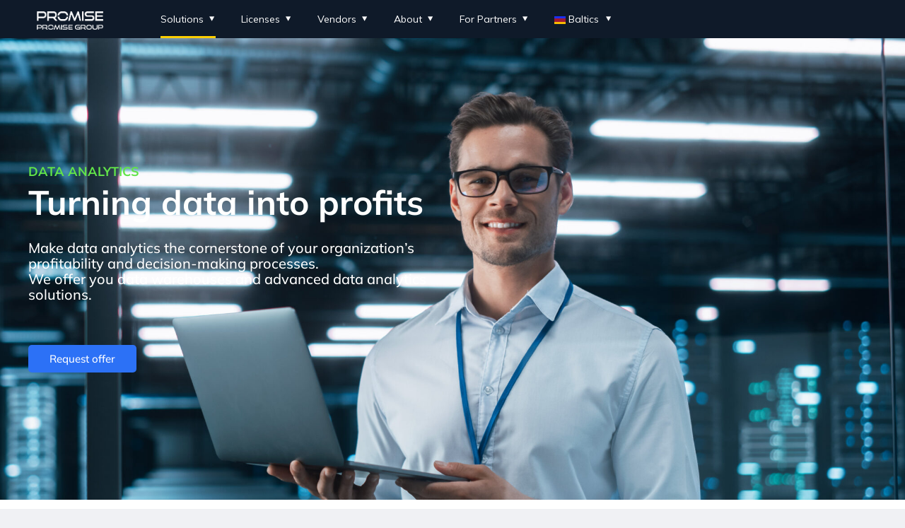

--- FILE ---
content_type: text/html; charset=UTF-8
request_url: https://promisegroup.com/bl/data-analytics-2/
body_size: 31276
content:
<!doctype html>
<html lang="en-BL" prefix="og: https://ogp.me/ns#">
<head>
	<meta charset="UTF-8">
	<meta name="viewport" content="width=device-width, initial-scale=1">
	<link rel="profile" href="https://gmpg.org/xfn/11">

		<style>img:is([sizes="auto" i], [sizes^="auto," i]) { contain-intrinsic-size: 3000px 1500px }</style>
	<script id="cookieyes" type="text/javascript" src="https://cdn-cookieyes.com/client_data/01e675c12f42354fbc97aa8e/script.js"></script><link rel="alternate" href="https://promisegroup.com/en/data-analytics/" hreflang="en-GB" />
<link rel="alternate" href="https://promisegroup.com/pl/analityka-danych/" hreflang="pl" />
<link rel="alternate" href="https://promisegroup.com/uk/%d0%b0%d0%bd%d0%b0%d0%bb%d1%96%d1%82%d0%b8%d1%87%d0%bd%d0%b0-%d0%be%d0%b1%d1%80%d0%be%d0%b1%d0%ba%d0%b0-%d0%b4%d0%b0%d0%bd%d0%b8%d1%85/" hreflang="uk" />
<link rel="alternate" href="https://promisegroup.com/cs/datova-analytika/" hreflang="cs" />
<link rel="alternate" href="https://promisegroup.com/bl/data-analytics-2/" hreflang="en-BL" />
<link rel="alternate" href="https://promisegroup.com/ru/data-analytics-3/" hreflang="ru" />
<link rel="alternate" href="https://promisegroup.com/ro/data-analytics-5/" hreflang="ro" />
<link rel="alternate" href="https://promisegroup.com/ur/data-analytics-6/" hreflang="ur" />
<link rel="alternate" href="https://promisegroup.com/hu/data-analytics-7/" hreflang="hu" />
<link rel="alternate" href="https://promisegroup.com/de/datenanalyse/" hreflang="de" />

<!-- Search Engine Optimization by Rank Math - https://rankmath.com/ -->
<title>Data Analytics - Promise Group</title>
<meta name="description" content="Make data analytics the cornerstone of your organization’s profitability and decision-making processes.We offer you data warehouses and advanced data"/>
<meta name="robots" content="follow, index, max-snippet:-1, max-video-preview:-1, max-image-preview:large"/>
<link rel="canonical" href="https://promisegroup.com/bl/data-analytics-2/" />
<meta property="og:locale" content="en_US" />
<meta property="og:type" content="article" />
<meta property="og:title" content="Data Analytics - Promise Group" />
<meta property="og:description" content="Make data analytics the cornerstone of your organization’s profitability and decision-making processes.We offer you data warehouses and advanced data" />
<meta property="og:url" content="https://promisegroup.com/bl/data-analytics-2/" />
<meta property="og:site_name" content="Promise Group" />
<meta property="og:updated_time" content="2024-06-27T12:48:48+02:00" />
<meta property="og:image" content="https://promisegroup.com/wp-content/uploads/2023/10/MS-SP-Infra.png" />
<meta property="og:image:secure_url" content="https://promisegroup.com/wp-content/uploads/2023/10/MS-SP-Infra.png" />
<meta property="og:image:width" content="763" />
<meta property="og:image:height" content="439" />
<meta property="og:image:alt" content="Data Analytics" />
<meta property="og:image:type" content="image/png" />
<meta property="article:published_time" content="2024-01-09T14:51:59+01:00" />
<meta property="article:modified_time" content="2024-06-27T12:48:48+02:00" />
<meta name="twitter:card" content="summary_large_image" />
<meta name="twitter:title" content="Data Analytics - Promise Group" />
<meta name="twitter:description" content="Make data analytics the cornerstone of your organization’s profitability and decision-making processes.We offer you data warehouses and advanced data" />
<meta name="twitter:image" content="https://promisegroup.com/wp-content/uploads/2023/10/MS-SP-Infra.png" />
<script type="application/ld+json" class="rank-math-schema">{"@context":"https://schema.org","@graph":[{"@type":"Organization","@id":"https://promisegroup.com/#organization","name":"APN Promise S.A.","url":"http://promisepl.cfolks.pl","logo":{"@type":"ImageObject","@id":"https://promisegroup.com/#logo","url":"https://promisegroup.com/wp-content/uploads/2023/10/Promise-Group-Logo-Blue-no-bounds-150x150.png","contentUrl":"https://promisegroup.com/wp-content/uploads/2023/10/Promise-Group-Logo-Blue-no-bounds-150x150.png","caption":"APN Promise S.A.","inLanguage":"en-BL"}},{"@type":"WebSite","@id":"https://promisegroup.com/#website","url":"https://promisegroup.com","name":"APN Promise S.A.","publisher":{"@id":"https://promisegroup.com/#organization"},"inLanguage":"en-BL"},{"@type":"ImageObject","@id":"https://promisegroup.com/wp-content/uploads/2023/10/MS-SP-Infra.png","url":"https://promisegroup.com/wp-content/uploads/2023/10/MS-SP-Infra.png","width":"200","height":"200","inLanguage":"en-BL"},{"@type":"WebPage","@id":"https://promisegroup.com/bl/data-analytics-2/#webpage","url":"https://promisegroup.com/bl/data-analytics-2/","name":"Data Analytics - Promise Group","datePublished":"2024-01-09T14:51:59+01:00","dateModified":"2024-06-27T12:48:48+02:00","isPartOf":{"@id":"https://promisegroup.com/#website"},"primaryImageOfPage":{"@id":"https://promisegroup.com/wp-content/uploads/2023/10/MS-SP-Infra.png"},"inLanguage":"en-BL"},{"@type":"Person","@id":"https://promisegroup.com/bl/author/pawel-halczak/","name":"Promise Group","url":"https://promisegroup.com/bl/author/pawel-halczak/","image":{"@type":"ImageObject","@id":"https://secure.gravatar.com/avatar/cfe85d3fd621a68e1e916c4417e148f0a5470cc42363bae2faae8cd98b786874?s=96&amp;d=mm&amp;r=g","url":"https://secure.gravatar.com/avatar/cfe85d3fd621a68e1e916c4417e148f0a5470cc42363bae2faae8cd98b786874?s=96&amp;d=mm&amp;r=g","caption":"Promise Group","inLanguage":"en-BL"},"worksFor":{"@id":"https://promisegroup.com/#organization"}},{"@type":"Article","headline":"Data Analytics - Promise Group","datePublished":"2024-01-09T14:51:59+01:00","dateModified":"2024-06-27T12:48:48+02:00","author":{"@id":"https://promisegroup.com/bl/author/pawel-halczak/","name":"Promise Group"},"publisher":{"@id":"https://promisegroup.com/#organization"},"description":"Make data analytics the cornerstone of your organization\u2019s profitability and decision-making processes.We offer you data warehouses and advanced data","name":"Data Analytics - Promise Group","@id":"https://promisegroup.com/bl/data-analytics-2/#richSnippet","isPartOf":{"@id":"https://promisegroup.com/bl/data-analytics-2/#webpage"},"image":{"@id":"https://promisegroup.com/wp-content/uploads/2023/10/MS-SP-Infra.png"},"inLanguage":"en-BL","mainEntityOfPage":{"@id":"https://promisegroup.com/bl/data-analytics-2/#webpage"}}]}</script>
<!-- /Rank Math WordPress SEO plugin -->

<link rel='dns-prefetch' href='//www.googletagmanager.com' />
<link rel="alternate" type="application/rss+xml" title="Promise Group &raquo; Feed" href="https://promisegroup.com/bl/feed/" />
<link rel="alternate" type="application/rss+xml" title="Promise Group &raquo; Comments Feed" href="https://promisegroup.com/bl/comments/feed/" />
<script type="text/javascript">
/* <![CDATA[ */
window._wpemojiSettings = {"baseUrl":"https:\/\/s.w.org\/images\/core\/emoji\/16.0.1\/72x72\/","ext":".png","svgUrl":"https:\/\/s.w.org\/images\/core\/emoji\/16.0.1\/svg\/","svgExt":".svg","source":{"concatemoji":"https:\/\/promisegroup.com\/wp-includes\/js\/wp-emoji-release.min.js?ver=6.8.3"}};
/*! This file is auto-generated */
!function(s,n){var o,i,e;function c(e){try{var t={supportTests:e,timestamp:(new Date).valueOf()};sessionStorage.setItem(o,JSON.stringify(t))}catch(e){}}function p(e,t,n){e.clearRect(0,0,e.canvas.width,e.canvas.height),e.fillText(t,0,0);var t=new Uint32Array(e.getImageData(0,0,e.canvas.width,e.canvas.height).data),a=(e.clearRect(0,0,e.canvas.width,e.canvas.height),e.fillText(n,0,0),new Uint32Array(e.getImageData(0,0,e.canvas.width,e.canvas.height).data));return t.every(function(e,t){return e===a[t]})}function u(e,t){e.clearRect(0,0,e.canvas.width,e.canvas.height),e.fillText(t,0,0);for(var n=e.getImageData(16,16,1,1),a=0;a<n.data.length;a++)if(0!==n.data[a])return!1;return!0}function f(e,t,n,a){switch(t){case"flag":return n(e,"\ud83c\udff3\ufe0f\u200d\u26a7\ufe0f","\ud83c\udff3\ufe0f\u200b\u26a7\ufe0f")?!1:!n(e,"\ud83c\udde8\ud83c\uddf6","\ud83c\udde8\u200b\ud83c\uddf6")&&!n(e,"\ud83c\udff4\udb40\udc67\udb40\udc62\udb40\udc65\udb40\udc6e\udb40\udc67\udb40\udc7f","\ud83c\udff4\u200b\udb40\udc67\u200b\udb40\udc62\u200b\udb40\udc65\u200b\udb40\udc6e\u200b\udb40\udc67\u200b\udb40\udc7f");case"emoji":return!a(e,"\ud83e\udedf")}return!1}function g(e,t,n,a){var r="undefined"!=typeof WorkerGlobalScope&&self instanceof WorkerGlobalScope?new OffscreenCanvas(300,150):s.createElement("canvas"),o=r.getContext("2d",{willReadFrequently:!0}),i=(o.textBaseline="top",o.font="600 32px Arial",{});return e.forEach(function(e){i[e]=t(o,e,n,a)}),i}function t(e){var t=s.createElement("script");t.src=e,t.defer=!0,s.head.appendChild(t)}"undefined"!=typeof Promise&&(o="wpEmojiSettingsSupports",i=["flag","emoji"],n.supports={everything:!0,everythingExceptFlag:!0},e=new Promise(function(e){s.addEventListener("DOMContentLoaded",e,{once:!0})}),new Promise(function(t){var n=function(){try{var e=JSON.parse(sessionStorage.getItem(o));if("object"==typeof e&&"number"==typeof e.timestamp&&(new Date).valueOf()<e.timestamp+604800&&"object"==typeof e.supportTests)return e.supportTests}catch(e){}return null}();if(!n){if("undefined"!=typeof Worker&&"undefined"!=typeof OffscreenCanvas&&"undefined"!=typeof URL&&URL.createObjectURL&&"undefined"!=typeof Blob)try{var e="postMessage("+g.toString()+"("+[JSON.stringify(i),f.toString(),p.toString(),u.toString()].join(",")+"));",a=new Blob([e],{type:"text/javascript"}),r=new Worker(URL.createObjectURL(a),{name:"wpTestEmojiSupports"});return void(r.onmessage=function(e){c(n=e.data),r.terminate(),t(n)})}catch(e){}c(n=g(i,f,p,u))}t(n)}).then(function(e){for(var t in e)n.supports[t]=e[t],n.supports.everything=n.supports.everything&&n.supports[t],"flag"!==t&&(n.supports.everythingExceptFlag=n.supports.everythingExceptFlag&&n.supports[t]);n.supports.everythingExceptFlag=n.supports.everythingExceptFlag&&!n.supports.flag,n.DOMReady=!1,n.readyCallback=function(){n.DOMReady=!0}}).then(function(){return e}).then(function(){var e;n.supports.everything||(n.readyCallback(),(e=n.source||{}).concatemoji?t(e.concatemoji):e.wpemoji&&e.twemoji&&(t(e.twemoji),t(e.wpemoji)))}))}((window,document),window._wpemojiSettings);
/* ]]> */
</script>

<style id='wp-emoji-styles-inline-css' type='text/css'>

	img.wp-smiley, img.emoji {
		display: inline !important;
		border: none !important;
		box-shadow: none !important;
		height: 1em !important;
		width: 1em !important;
		margin: 0 0.07em !important;
		vertical-align: -0.1em !important;
		background: none !important;
		padding: 0 !important;
	}
</style>
<style id='classic-theme-styles-inline-css' type='text/css'>
/*! This file is auto-generated */
.wp-block-button__link{color:#fff;background-color:#32373c;border-radius:9999px;box-shadow:none;text-decoration:none;padding:calc(.667em + 2px) calc(1.333em + 2px);font-size:1.125em}.wp-block-file__button{background:#32373c;color:#fff;text-decoration:none}
</style>
<style id='global-styles-inline-css' type='text/css'>
:root{--wp--preset--aspect-ratio--square: 1;--wp--preset--aspect-ratio--4-3: 4/3;--wp--preset--aspect-ratio--3-4: 3/4;--wp--preset--aspect-ratio--3-2: 3/2;--wp--preset--aspect-ratio--2-3: 2/3;--wp--preset--aspect-ratio--16-9: 16/9;--wp--preset--aspect-ratio--9-16: 9/16;--wp--preset--color--black: #000000;--wp--preset--color--cyan-bluish-gray: #abb8c3;--wp--preset--color--white: #ffffff;--wp--preset--color--pale-pink: #f78da7;--wp--preset--color--vivid-red: #cf2e2e;--wp--preset--color--luminous-vivid-orange: #ff6900;--wp--preset--color--luminous-vivid-amber: #fcb900;--wp--preset--color--light-green-cyan: #7bdcb5;--wp--preset--color--vivid-green-cyan: #00d084;--wp--preset--color--pale-cyan-blue: #8ed1fc;--wp--preset--color--vivid-cyan-blue: #0693e3;--wp--preset--color--vivid-purple: #9b51e0;--wp--preset--gradient--vivid-cyan-blue-to-vivid-purple: linear-gradient(135deg,rgba(6,147,227,1) 0%,rgb(155,81,224) 100%);--wp--preset--gradient--light-green-cyan-to-vivid-green-cyan: linear-gradient(135deg,rgb(122,220,180) 0%,rgb(0,208,130) 100%);--wp--preset--gradient--luminous-vivid-amber-to-luminous-vivid-orange: linear-gradient(135deg,rgba(252,185,0,1) 0%,rgba(255,105,0,1) 100%);--wp--preset--gradient--luminous-vivid-orange-to-vivid-red: linear-gradient(135deg,rgba(255,105,0,1) 0%,rgb(207,46,46) 100%);--wp--preset--gradient--very-light-gray-to-cyan-bluish-gray: linear-gradient(135deg,rgb(238,238,238) 0%,rgb(169,184,195) 100%);--wp--preset--gradient--cool-to-warm-spectrum: linear-gradient(135deg,rgb(74,234,220) 0%,rgb(151,120,209) 20%,rgb(207,42,186) 40%,rgb(238,44,130) 60%,rgb(251,105,98) 80%,rgb(254,248,76) 100%);--wp--preset--gradient--blush-light-purple: linear-gradient(135deg,rgb(255,206,236) 0%,rgb(152,150,240) 100%);--wp--preset--gradient--blush-bordeaux: linear-gradient(135deg,rgb(254,205,165) 0%,rgb(254,45,45) 50%,rgb(107,0,62) 100%);--wp--preset--gradient--luminous-dusk: linear-gradient(135deg,rgb(255,203,112) 0%,rgb(199,81,192) 50%,rgb(65,88,208) 100%);--wp--preset--gradient--pale-ocean: linear-gradient(135deg,rgb(255,245,203) 0%,rgb(182,227,212) 50%,rgb(51,167,181) 100%);--wp--preset--gradient--electric-grass: linear-gradient(135deg,rgb(202,248,128) 0%,rgb(113,206,126) 100%);--wp--preset--gradient--midnight: linear-gradient(135deg,rgb(2,3,129) 0%,rgb(40,116,252) 100%);--wp--preset--font-size--small: 13px;--wp--preset--font-size--medium: 20px;--wp--preset--font-size--large: 36px;--wp--preset--font-size--x-large: 42px;--wp--preset--spacing--20: 0.44rem;--wp--preset--spacing--30: 0.67rem;--wp--preset--spacing--40: 1rem;--wp--preset--spacing--50: 1.5rem;--wp--preset--spacing--60: 2.25rem;--wp--preset--spacing--70: 3.38rem;--wp--preset--spacing--80: 5.06rem;--wp--preset--shadow--natural: 6px 6px 9px rgba(0, 0, 0, 0.2);--wp--preset--shadow--deep: 12px 12px 50px rgba(0, 0, 0, 0.4);--wp--preset--shadow--sharp: 6px 6px 0px rgba(0, 0, 0, 0.2);--wp--preset--shadow--outlined: 6px 6px 0px -3px rgba(255, 255, 255, 1), 6px 6px rgba(0, 0, 0, 1);--wp--preset--shadow--crisp: 6px 6px 0px rgba(0, 0, 0, 1);}:where(.is-layout-flex){gap: 0.5em;}:where(.is-layout-grid){gap: 0.5em;}body .is-layout-flex{display: flex;}.is-layout-flex{flex-wrap: wrap;align-items: center;}.is-layout-flex > :is(*, div){margin: 0;}body .is-layout-grid{display: grid;}.is-layout-grid > :is(*, div){margin: 0;}:where(.wp-block-columns.is-layout-flex){gap: 2em;}:where(.wp-block-columns.is-layout-grid){gap: 2em;}:where(.wp-block-post-template.is-layout-flex){gap: 1.25em;}:where(.wp-block-post-template.is-layout-grid){gap: 1.25em;}.has-black-color{color: var(--wp--preset--color--black) !important;}.has-cyan-bluish-gray-color{color: var(--wp--preset--color--cyan-bluish-gray) !important;}.has-white-color{color: var(--wp--preset--color--white) !important;}.has-pale-pink-color{color: var(--wp--preset--color--pale-pink) !important;}.has-vivid-red-color{color: var(--wp--preset--color--vivid-red) !important;}.has-luminous-vivid-orange-color{color: var(--wp--preset--color--luminous-vivid-orange) !important;}.has-luminous-vivid-amber-color{color: var(--wp--preset--color--luminous-vivid-amber) !important;}.has-light-green-cyan-color{color: var(--wp--preset--color--light-green-cyan) !important;}.has-vivid-green-cyan-color{color: var(--wp--preset--color--vivid-green-cyan) !important;}.has-pale-cyan-blue-color{color: var(--wp--preset--color--pale-cyan-blue) !important;}.has-vivid-cyan-blue-color{color: var(--wp--preset--color--vivid-cyan-blue) !important;}.has-vivid-purple-color{color: var(--wp--preset--color--vivid-purple) !important;}.has-black-background-color{background-color: var(--wp--preset--color--black) !important;}.has-cyan-bluish-gray-background-color{background-color: var(--wp--preset--color--cyan-bluish-gray) !important;}.has-white-background-color{background-color: var(--wp--preset--color--white) !important;}.has-pale-pink-background-color{background-color: var(--wp--preset--color--pale-pink) !important;}.has-vivid-red-background-color{background-color: var(--wp--preset--color--vivid-red) !important;}.has-luminous-vivid-orange-background-color{background-color: var(--wp--preset--color--luminous-vivid-orange) !important;}.has-luminous-vivid-amber-background-color{background-color: var(--wp--preset--color--luminous-vivid-amber) !important;}.has-light-green-cyan-background-color{background-color: var(--wp--preset--color--light-green-cyan) !important;}.has-vivid-green-cyan-background-color{background-color: var(--wp--preset--color--vivid-green-cyan) !important;}.has-pale-cyan-blue-background-color{background-color: var(--wp--preset--color--pale-cyan-blue) !important;}.has-vivid-cyan-blue-background-color{background-color: var(--wp--preset--color--vivid-cyan-blue) !important;}.has-vivid-purple-background-color{background-color: var(--wp--preset--color--vivid-purple) !important;}.has-black-border-color{border-color: var(--wp--preset--color--black) !important;}.has-cyan-bluish-gray-border-color{border-color: var(--wp--preset--color--cyan-bluish-gray) !important;}.has-white-border-color{border-color: var(--wp--preset--color--white) !important;}.has-pale-pink-border-color{border-color: var(--wp--preset--color--pale-pink) !important;}.has-vivid-red-border-color{border-color: var(--wp--preset--color--vivid-red) !important;}.has-luminous-vivid-orange-border-color{border-color: var(--wp--preset--color--luminous-vivid-orange) !important;}.has-luminous-vivid-amber-border-color{border-color: var(--wp--preset--color--luminous-vivid-amber) !important;}.has-light-green-cyan-border-color{border-color: var(--wp--preset--color--light-green-cyan) !important;}.has-vivid-green-cyan-border-color{border-color: var(--wp--preset--color--vivid-green-cyan) !important;}.has-pale-cyan-blue-border-color{border-color: var(--wp--preset--color--pale-cyan-blue) !important;}.has-vivid-cyan-blue-border-color{border-color: var(--wp--preset--color--vivid-cyan-blue) !important;}.has-vivid-purple-border-color{border-color: var(--wp--preset--color--vivid-purple) !important;}.has-vivid-cyan-blue-to-vivid-purple-gradient-background{background: var(--wp--preset--gradient--vivid-cyan-blue-to-vivid-purple) !important;}.has-light-green-cyan-to-vivid-green-cyan-gradient-background{background: var(--wp--preset--gradient--light-green-cyan-to-vivid-green-cyan) !important;}.has-luminous-vivid-amber-to-luminous-vivid-orange-gradient-background{background: var(--wp--preset--gradient--luminous-vivid-amber-to-luminous-vivid-orange) !important;}.has-luminous-vivid-orange-to-vivid-red-gradient-background{background: var(--wp--preset--gradient--luminous-vivid-orange-to-vivid-red) !important;}.has-very-light-gray-to-cyan-bluish-gray-gradient-background{background: var(--wp--preset--gradient--very-light-gray-to-cyan-bluish-gray) !important;}.has-cool-to-warm-spectrum-gradient-background{background: var(--wp--preset--gradient--cool-to-warm-spectrum) !important;}.has-blush-light-purple-gradient-background{background: var(--wp--preset--gradient--blush-light-purple) !important;}.has-blush-bordeaux-gradient-background{background: var(--wp--preset--gradient--blush-bordeaux) !important;}.has-luminous-dusk-gradient-background{background: var(--wp--preset--gradient--luminous-dusk) !important;}.has-pale-ocean-gradient-background{background: var(--wp--preset--gradient--pale-ocean) !important;}.has-electric-grass-gradient-background{background: var(--wp--preset--gradient--electric-grass) !important;}.has-midnight-gradient-background{background: var(--wp--preset--gradient--midnight) !important;}.has-small-font-size{font-size: var(--wp--preset--font-size--small) !important;}.has-medium-font-size{font-size: var(--wp--preset--font-size--medium) !important;}.has-large-font-size{font-size: var(--wp--preset--font-size--large) !important;}.has-x-large-font-size{font-size: var(--wp--preset--font-size--x-large) !important;}
:where(.wp-block-post-template.is-layout-flex){gap: 1.25em;}:where(.wp-block-post-template.is-layout-grid){gap: 1.25em;}
:where(.wp-block-columns.is-layout-flex){gap: 2em;}:where(.wp-block-columns.is-layout-grid){gap: 2em;}
:root :where(.wp-block-pullquote){font-size: 1.5em;line-height: 1.6;}
</style>
<link rel='stylesheet' id='woocommerce-layout-css' href='https://promisegroup.com/wp-content/plugins/woocommerce/assets/css/woocommerce-layout.css?ver=10.3.7' type='text/css' media='all' />
<link rel='stylesheet' id='woocommerce-smallscreen-css' href='https://promisegroup.com/wp-content/plugins/woocommerce/assets/css/woocommerce-smallscreen.css?ver=10.3.7' type='text/css' media='only screen and (max-width: 768px)' />
<link rel='stylesheet' id='woocommerce-general-css' href='https://promisegroup.com/wp-content/plugins/woocommerce/assets/css/woocommerce.css?ver=10.3.7' type='text/css' media='all' />
<style id='woocommerce-inline-inline-css' type='text/css'>
.woocommerce form .form-row .required { visibility: visible; }
</style>
<link rel='stylesheet' id='brands-styles-css' href='https://promisegroup.com/wp-content/plugins/woocommerce/assets/css/brands.css?ver=10.3.7' type='text/css' media='all' />
<link rel='stylesheet' id='bootstrap-css' href='https://promisegroup.com/wp-content/themes/engitech/css/bootstrap.css?ver=4.0' type='text/css' media='all' />
<link rel='stylesheet' id='engitech-awesome-font-css' href='https://promisegroup.com/wp-content/themes/engitech/css/font-awesome.min.css?ver=6.8.3' type='text/css' media='all' />
<link rel='stylesheet' id='engitech-flaticon-font-css' href='https://promisegroup.com/wp-content/themes/engitech/css/flaticon.css?ver=6.8.3' type='text/css' media='all' />
<link rel='stylesheet' id='slick-slider-css' href='https://promisegroup.com/wp-content/themes/engitech/css/slick.css?ver=6.8.3' type='text/css' media='all' />
<link rel='stylesheet' id='slick-theme-css' href='https://promisegroup.com/wp-content/themes/engitech/css/slick-theme.css?ver=6.8.3' type='text/css' media='all' />
<link rel='stylesheet' id='magnific-popup-css' href='https://promisegroup.com/wp-content/themes/engitech/css/magnific-popup.css?ver=6.8.3' type='text/css' media='all' />
<link rel='stylesheet' id='engitech-style-css' href='https://promisegroup.com/wp-content/themes/engitech-child/style.css?ver=6.8.3' type='text/css' media='all' />
<link rel='stylesheet' id='simple-likes-public-css-css' href='https://promisegroup.com/wp-content/themes/engitech/inc/backend/css/simple-likes-public.css?ver=6.8.3' type='text/css' media='all' />
<link rel='stylesheet' id='engitech-woocommerce-style-css' href='https://promisegroup.com/wp-content/themes/engitech/css/woocommerce.css?ver=6.8.3' type='text/css' media='all' />
<link rel='stylesheet' id='elementor-frontend-css' href='https://promisegroup.com/wp-content/plugins/elementor/assets/css/frontend.min.css?ver=3.32.4' type='text/css' media='all' />
<link rel='stylesheet' id='eael-general-css' href='https://promisegroup.com/wp-content/plugins/essential-addons-for-elementor-lite/assets/front-end/css/view/general.min.css?ver=6.3.2' type='text/css' media='all' />
<link rel='stylesheet' id='eael-46328-css' href='https://promisegroup.com/wp-content/uploads/essential-addons-elementor/eael-46328.css?ver=1719492528' type='text/css' media='all' />
<link rel='stylesheet' id='elementor-icons-css' href='https://promisegroup.com/wp-content/plugins/elementor/assets/lib/eicons/css/elementor-icons.min.css?ver=5.44.0' type='text/css' media='all' />
<style id='elementor-icons-inline-css' type='text/css'>

		.elementor-add-new-section .elementor-add-templately-promo-button{
            background-color: #5d4fff;
            background-image: url(https://promisegroup.com/wp-content/plugins/essential-addons-for-elementor-lite/assets/admin/images/templately/logo-icon.svg);
            background-repeat: no-repeat;
            background-position: center center;
            position: relative;
        }
        
		.elementor-add-new-section .elementor-add-templately-promo-button > i{
            height: 12px;
        }
        
        body .elementor-add-new-section .elementor-add-section-area-button {
            margin-left: 0;
        }

		.elementor-add-new-section .elementor-add-templately-promo-button{
            background-color: #5d4fff;
            background-image: url(https://promisegroup.com/wp-content/plugins/essential-addons-for-elementor-lite/assets/admin/images/templately/logo-icon.svg);
            background-repeat: no-repeat;
            background-position: center center;
            position: relative;
        }
        
		.elementor-add-new-section .elementor-add-templately-promo-button > i{
            height: 12px;
        }
        
        body .elementor-add-new-section .elementor-add-section-area-button {
            margin-left: 0;
        }
</style>
<link rel='stylesheet' id='elementor-post-31924-css' href='https://promisegroup.com/wp-content/uploads/elementor/css/post-31924.css?ver=1768227193' type='text/css' media='all' />
<link rel='stylesheet' id='elementor-pro-css' href='https://promisegroup.com/wp-content/plugins/elementor-pro/assets/css/frontend.min.css?ver=3.5.1' type='text/css' media='all' />
<link rel='stylesheet' id='widget-heading-css' href='https://promisegroup.com/wp-content/plugins/elementor/assets/css/widget-heading.min.css?ver=3.32.4' type='text/css' media='all' />
<link rel='stylesheet' id='widget-spacer-css' href='https://promisegroup.com/wp-content/plugins/elementor/assets/css/widget-spacer.min.css?ver=3.32.4' type='text/css' media='all' />
<link rel='stylesheet' id='widget-icon-box-css' href='https://promisegroup.com/wp-content/plugins/elementor/assets/css/widget-icon-box.min.css?ver=3.32.4' type='text/css' media='all' />
<link rel='stylesheet' id='widget-divider-css' href='https://promisegroup.com/wp-content/plugins/elementor/assets/css/widget-divider.min.css?ver=3.32.4' type='text/css' media='all' />
<link rel='stylesheet' id='widget-image-css' href='https://promisegroup.com/wp-content/plugins/elementor/assets/css/widget-image.min.css?ver=3.32.4' type='text/css' media='all' />
<link rel='stylesheet' id='widget-icon-list-css' href='https://promisegroup.com/wp-content/plugins/elementor/assets/css/widget-icon-list.min.css?ver=3.32.4' type='text/css' media='all' />
<link rel='stylesheet' id='elementor-post-46328-css' href='https://promisegroup.com/wp-content/uploads/elementor/css/post-46328.css?ver=1766471461' type='text/css' media='all' />
<link rel='stylesheet' id='elementor-post-46741-css' href='https://promisegroup.com/wp-content/uploads/elementor/css/post-46741.css?ver=1766444269' type='text/css' media='all' />
<link rel='stylesheet' id='elementor-post-31943-css' href='https://promisegroup.com/wp-content/uploads/elementor/css/post-31943.css?ver=1766443772' type='text/css' media='all' />
<link rel='stylesheet' id='ekit-widget-styles-css' href='https://promisegroup.com/wp-content/plugins/elementskit-lite/widgets/init/assets/css/widget-styles.css?ver=3.7.6' type='text/css' media='all' />
<link rel='stylesheet' id='ekit-responsive-css' href='https://promisegroup.com/wp-content/plugins/elementskit-lite/widgets/init/assets/css/responsive.css?ver=3.7.6' type='text/css' media='all' />
<link rel='stylesheet' id='bdt-uikit-css' href='https://promisegroup.com/wp-content/plugins/bdthemes-element-pack-lite/assets/css/bdt-uikit.css?ver=3.21.7' type='text/css' media='all' />
<link rel='stylesheet' id='ep-helper-css' href='https://promisegroup.com/wp-content/plugins/bdthemes-element-pack-lite/assets/css/ep-helper.css?ver=8.2.3' type='text/css' media='all' />
<link rel='stylesheet' id='elementor-gf-local-mulish-css' href='https://promisegroup.com/wp-content/uploads/elementor/google-fonts/css/mulish.css?ver=1758121464' type='text/css' media='all' />
<link rel='stylesheet' id='elementor-gf-local-montserrat-css' href='https://promisegroup.com/wp-content/uploads/elementor/google-fonts/css/montserrat.css?ver=1758121565' type='text/css' media='all' />
<link rel='stylesheet' id='elementor-gf-local-merriweather-css' href='https://promisegroup.com/wp-content/uploads/elementor/google-fonts/css/merriweather.css?ver=1758121582' type='text/css' media='all' />
<link rel='stylesheet' id='elementor-icons-shared-0-css' href='https://promisegroup.com/wp-content/plugins/elementor/assets/lib/font-awesome/css/fontawesome.min.css?ver=5.15.3' type='text/css' media='all' />
<link rel='stylesheet' id='elementor-icons-fa-regular-css' href='https://promisegroup.com/wp-content/plugins/elementor/assets/lib/font-awesome/css/regular.min.css?ver=5.15.3' type='text/css' media='all' />
<link rel='stylesheet' id='elementor-icons-fa-solid-css' href='https://promisegroup.com/wp-content/plugins/elementor/assets/lib/font-awesome/css/solid.min.css?ver=5.15.3' type='text/css' media='all' />
<script type="text/javascript" src="https://promisegroup.com/wp-includes/js/jquery/jquery.min.js?ver=3.7.1" id="jquery-core-js"></script>
<script type="text/javascript" src="https://promisegroup.com/wp-includes/js/jquery/jquery-migrate.min.js?ver=3.4.1" id="jquery-migrate-js"></script>
<script type="text/javascript" src="https://promisegroup.com/wp-content/plugins/sticky-menu-or-anything-on-scroll/assets/js/jq-sticky-anything.min.js?ver=2.1.1" id="stickyAnythingLib-js"></script>
<script type="text/javascript" src="https://promisegroup.com/wp-content/plugins/woocommerce/assets/js/jquery-blockui/jquery.blockUI.min.js?ver=2.7.0-wc.10.3.7" id="wc-jquery-blockui-js" defer="defer" data-wp-strategy="defer"></script>
<script type="text/javascript" id="wc-add-to-cart-js-extra">
/* <![CDATA[ */
var wc_add_to_cart_params = {"ajax_url":"\/wp-admin\/admin-ajax.php","wc_ajax_url":"\/?wc-ajax=%%endpoint%%","i18n_view_cart":"View cart","cart_url":"https:\/\/promisegroup.com\/pl\/cart\/","is_cart":"","cart_redirect_after_add":"yes"};
/* ]]> */
</script>
<script type="text/javascript" src="https://promisegroup.com/wp-content/plugins/woocommerce/assets/js/frontend/add-to-cart.min.js?ver=10.3.7" id="wc-add-to-cart-js" defer="defer" data-wp-strategy="defer"></script>
<script type="text/javascript" src="https://promisegroup.com/wp-content/plugins/woocommerce/assets/js/js-cookie/js.cookie.min.js?ver=2.1.4-wc.10.3.7" id="wc-js-cookie-js" defer="defer" data-wp-strategy="defer"></script>
<script type="text/javascript" id="woocommerce-js-extra">
/* <![CDATA[ */
var woocommerce_params = {"ajax_url":"\/wp-admin\/admin-ajax.php","wc_ajax_url":"\/?wc-ajax=%%endpoint%%","i18n_password_show":"Show password","i18n_password_hide":"Hide password"};
/* ]]> */
</script>
<script type="text/javascript" src="https://promisegroup.com/wp-content/plugins/woocommerce/assets/js/frontend/woocommerce.min.js?ver=10.3.7" id="woocommerce-js" defer="defer" data-wp-strategy="defer"></script>
<script type="text/javascript" id="simple-likes-public-js-js-extra">
/* <![CDATA[ */
var simpleLikes = {"ajaxurl":"https:\/\/promisegroup.com\/wp-admin\/admin-ajax.php","like":"Like","unlike":"Unlike"};
/* ]]> */
</script>
<script type="text/javascript" src="https://promisegroup.com/wp-content/themes/engitech/inc/backend/js/simple-likes-public.js?ver=0.5" id="simple-likes-public-js-js"></script>
<link rel="https://api.w.org/" href="https://promisegroup.com/wp-json/" /><link rel="alternate" title="JSON" type="application/json" href="https://promisegroup.com/wp-json/wp/v2/pages/46328" /><link rel="EditURI" type="application/rsd+xml" title="RSD" href="https://promisegroup.com/xmlrpc.php?rsd" />
<meta name="generator" content="WordPress 6.8.3" />
<link rel='shortlink' href='https://promisegroup.com/?p=46328' />
<link rel="alternate" title="oEmbed (JSON)" type="application/json+oembed" href="https://promisegroup.com/wp-json/oembed/1.0/embed?url=https%3A%2F%2Fpromisegroup.com%2Fbl%2Fdata-analytics-2%2F&#038;lang=bl" />
<link rel="alternate" title="oEmbed (XML)" type="text/xml+oembed" href="https://promisegroup.com/wp-json/oembed/1.0/embed?url=https%3A%2F%2Fpromisegroup.com%2Fbl%2Fdata-analytics-2%2F&#038;format=xml&#038;lang=bl" />
<meta name="generator" content="Site Kit by Google 1.166.0" /><style type="text/css">
        /****Main Color****/

        	/*Background Color*/
            .bg-primary,
            .octf-btn,
            .octf-btn.octf-btn-second:hover, .octf-btn.octf-btn-second:focus,
            .main-navigation > ul > li:before,
            .cart-icon .count,
            .post-box .post-cat a,
            .post-box .btn-play:hover i,
            .page-pagination li span, .page-pagination li a:hover,
            .blog-post .share-post a,
            .post-nav a:before,
            .widget-area .widget .widget-title:before,
            .search-form .search-submit,
            .icon-box-s2.s2:after,
            .tech-box:hover,
            .ot-image-box:after,
            .service-box .icon-main,
            .serv-box-2:hover .icon-main,
            .project-slider .projects-box:hover .portfolio-info .btn-link,
            .project-slider .slick-arrow:hover,
            .ot-counter h6:before,
            .ot-progress .progress-bar,
            .video-popup a:hover,
            .ot-tabs .tab-link,
            .ot-tabs .tab-link.current, .ot-tabs .tab-link:hover,
            .ot-industries .indus-item .item-inner .overlay:after,
            .mc4wp-form-fields .subscribe-inner-form .subscribe-btn-icon{background:#2c71f6;}

            /*Border Color*/
            .post-box .btn-play:hover:before, .post-box .btn-play:hover:after,
            .page-pagination li span, .page-pagination li a:hover,
            .tech-box:hover,
            .video-popup a:hover span{border-color:#2c71f6;}

            /*Color*/
            .text-primary,
            .slick-arrow:not(.slick-disabled):hover,
            .btn-details,
            .btn-details:visited,
            a:hover, a:focus, a:active,
            .header-topbar a:hover,
            .extra-text a,
            .header-style-3 .header-topbar a:hover,
            .main-navigation ul > li > a:hover,
            .main-navigation ul li li a:before,
            .main-navigation ul li li a:hover,.main-navigation ul ul li.current-menu-item > a,.main-navigation ul ul li.current-menu-ancestor > a,
            .main-navigation ul > li.menu-item-has-children > a:hover:after,
            .octf-btn-cta .contact-header i,
            .header-style-3 .main-navigation ul.menu > li > a:hover,.header-style-3 .octf-btn-cta .octf-cta-icons i:hover,
            .header_mobile .mobile_nav .mobile_mainmenu li li a:hover,.header_mobile .mobile_nav .mobile_mainmenu ul > li > ul > li.current-menu-ancestor > a,
            .header_mobile .mobile_nav .mobile_mainmenu > li > a:hover, .header_mobile .mobile_nav .mobile_mainmenu > li.current-menu-item > a,.header_mobile .mobile_nav .mobile_mainmenu > li.current-menu-ancestor > a,
            .page-header,
            .page-header .breadcrumbs li:before,
            .post-box .entry-meta a:hover,
            .post-box .link-box a:hover,
            .post-box .btn-play i,
            .post-box .btn-readmore > a,
            .blog-post .author-bio .author-info .author-socials a:hover,
            .drop-cap span,
            .comments-area .comment-item .comment-meta .comment-reply-link,
            .comment-respond .comment-reply-title small a:hover,
            .icon-box-s2 .content-box h5 a:hover,
            .project-slider .projects-box .portfolio-info .btn-link i,
            .contact-info i,
            .ot-accordions .acc-item .acc-toggle:hover,
            .ot-accordions .acc-item.current .acc-toggle,
            .ot-accordions .acc-item.current .acc-toggle i,
            .ot-counter h6,
            .ot-counter2 .s-num,
            .team-wrap .team-social a:hover,
            .ot-pricing-table .inner-table h2,
            .ot-pricing-table .inner-table .details ul li.active:before,
            .ot-countdown li.seperator,
            .video-popup a,
            .dc-text .elementor-drop-cap span,
            .footer-menu ul li a:hover,
            .mc4wp-form-fields .subscribe-inner-form .subscribe-btn-icon:hover,
            #back-to-top{color: #2c71f6;}

            .wpcf7 .main-form{background-image: linear-gradient(90deg,#2c71f6 0%,#094fdc 100%);}
			

		/****Second Color****/
        
		    /*Background Color*/
                  .bg-second,
                  .octf-btn:hover, .octf-btn:focus,
                  .octf-btn.octf-btn-second,
                  .octf-btn.octf-btn-second:visited,
                  .post-box .post-cat a:hover,
                  .blog-post .tagcloud a:hover,
                  .widget .tagcloud a:hover,
                  .search-form .search-submit:hover,
                  .icon-box-s1 .line-box:after,
                  .project_filters li a:after,
                  .ot-tabs .tab-link:hover, .ot-tabs .tab-link:focus,
                  .wpcf7 .main-form button:hover{background:#094fdc;}

                  /*Color*/
                  blockquote:before,
                  .text-second,
                  .slick-dots li.slick-active button:before,
                  a,
                  a:visited,
                  .post-box .entry-meta,
                  .post-box .entry-meta a,
                  .post-box .link-box i,
                  .post-box .quote-box i,
                  .comment-form .logged-in-as a:hover,
                  .widget-area .widget ul:not(.recent-news) > li a:hover,
                  .widget-area .widget_categories ul li a:before,.widget-area .widget_product_categories ul li a:before,.widget-area .widget_archive ul li a:before,
                  .widget-area .widget_categories ul li a:hover,.widget-area .widget_product_categories ul li a:hover,.widget-area .widget_archive ul li a:hover,
                  .widget-area .widget_categories ul li a:hover + span,.widget-area .widget_product_categories ul li a:hover + span,.widget-area .widget_archive ul li a:hover + span,
                  .widget .recent-news h6 a:hover,
                  .ot-heading > span,
                  .icon-box-s1 .icon-main,
                  .icon-box-s2.s1 .icon-main, .icon-box-s2.s3 .icon-main,
                  .icon-box-s2.s2 .icon-main,
                  .serv-box .content-box ul li a:before,
                  .serv-box .content-box ul li:hover a, .serv-box .content-box ul li.active a,
                  .project_filters li a:hover, .project_filters li a.selected,
                  .ot-pricing-table .octf-btn:hover,
                  .dc-text.dc-text-second .elementor-drop-cap span{color: #094fdc;}

			</style><style id="engitech-inline-styles" type="text/css">h1, h2, h3, h4, h5, h6,
            blockquote,
            .font-second,
            .topbar_languages select,
            .octf-btn-cta .contact-header span.main-text, .octf-btn-cta .contact-header span a,
            .post-box .post-cat a,
            .post-box .entry-meta,
            .post-box .link-box a,
            .post-box .quote-box .quote-text,
            .blog-post .share-post a,
            .drop-cap,
            .comment-form .logged-in-as,
            .service-box .big-number,
            .serv-box-2 .big-number,
            .ot-accordions .acc-item .acc-toggle,
            .support-box .number-box,
            .ot-counter,
            .ot-counter2 .s-num,
            .ot-counter2 .b-num,
            .circle-progress .inner-bar > span,
            .ot-countdown li span,
            .video-popup > span,
            .dc-text .elementor-drop-cap,
            div.elementor-widget-heading.elementor-widget-heading .elementor-heading-title,
            .footer-menu ul li a,
            .woocommerce ul.products li.product, .woocommerce-page ul.products li.product,
            .woocommerce table.shop_table,
            .woocommerce .quantity .qty,
            .cart_totals h2,
            #add_payment_method .cart-collaterals .cart_totals table td, 
            #add_payment_method .cart-collaterals .cart_totals table th,
            .woocommerce-cart .cart-collaterals .cart_totals table td, 
            .woocommerce-cart .cart-collaterals .cart_totals table th,
            .woocommerce-checkout .cart-collaterals .cart_totals table td,
            .woocommerce-checkout .cart-collaterals .cart_totals table th,
            .woocommerce ul.product_list_widget li a:not(.remove),
            .woocommerce .widget_shopping_cart .cart_list .quantity,
            .woocommerce .widget_shopping_cart .total strong,
            .woocommerce.widget_shopping_cart .total strong,
            .woocommerce .widget_shopping_cart .total .woocommerce-Price-amount,
            .woocommerce.widget_shopping_cart .total .woocommerce-Price-amount,
            .woocommerce .woocommerce-widget-layered-nav-list,
            .woocommerce .widget_price_filter .price_slider_amount,
            .woocommerce .widget_price_filter .price_slider_amount button.button,
            .product_meta > span,
            .woocommerce div.product .entry-summary p.price,
            .woocommerce div.product .entry-summary span.price{font-family: Mulish;}
            </style><style type="text/css">	
            /**Main**/
                .woocommerce ul.products li.product .price .woocommerce-Price-amount, .woocommerce-page ul.products li.product .price .woocommerce-Price-amount,
                .woocommerce .woocommerce-Price-amount,
				.woocommerce div.product p.price,
				.woocommerce div.product span.price{
				  color: #2c71f6;
				}

				.woocommerce ul.products li.product .added_to_cart, .woocommerce-page ul.products li.product .added_to_cart,
				.woocommerce-mini-cart__buttons a.button.wc-forward,
				.woocommerce .widget_price_filter .price_slider_amount button.button,
				.woocommerce #respond input#submit.alt:hover, .woocommerce a.button.alt:hover,.woocommerce button.button.alt:hover, .woocommerce input.button.alt:hover,.woocommerce #respond input#submit:hover, .woocommerce a.button:hover,.woocommerce input.button:hover, .woocommerce button.button.alt.disabled:hover,
				.woocommerce button.button,
				.woocommerce div.product .woocommerce-tabs ul.tabs li a:hover,
				.woocommerce div.product .woocommerce-tabs ul.tabs li.active a{
					background-color: #2c71f6;
				}

			/**Second**/

                .woocommerce table.shop_table td.product-name a:hover,
				.woocommerce-message:before,
				.woocommerce-info:before,
				.woocommerce ul.product_list_widget li a:not(.remove):hover,
				.woocommerce .woocommerce-widget-layered-nav-list li a:hover{
					color: #094fdc;
				}
				.woocommerce-mini-cart__buttons a.button.checkout{
					border-color: #094fdc;
				}
				.woocommerce-message,
				.woocommerce-info{
				  	border-top-color: #094fdc;
				}
				.woocommerce ul.products li.product .added_to_cart:hover, .woocommerce-page ul.products li.product .added_to_cart:hover,
				.woocommerce-mini-cart__buttons a.button.wc-forward:hover,
				.woocommerce-mini-cart__buttons a.button.checkout:hover,
				.woocommerce .widget_price_filter .ui-slider .ui-slider-range, .woocommerce .widget_price_filter .ui-slider .ui-slider-handle,
				.woocommerce #respond input#submit.alt, .woocommerce a.button.alt,.woocommerce button.button.alt, .woocommerce input.button.alt,.woocommerce #respond input#submit, .woocommerce a.button,.woocommerce input.button, .woocommerce button.button.alt.disabled,
				.woocommerce button.button:hover {
					background-color: #094fdc;
				}

			</style>	<noscript><style>.woocommerce-product-gallery{ opacity: 1 !important; }</style></noscript>
	<meta name="generator" content="Elementor 3.32.4; features: additional_custom_breakpoints; settings: css_print_method-external, google_font-enabled, font_display-auto">
<script src="https://analytics.ahrefs.com/analytics.js" data-key="TuB+I5MhC8Xj2UInID7bAQ" async></script>
			<style>
				.e-con.e-parent:nth-of-type(n+4):not(.e-lazyloaded):not(.e-no-lazyload),
				.e-con.e-parent:nth-of-type(n+4):not(.e-lazyloaded):not(.e-no-lazyload) * {
					background-image: none !important;
				}
				@media screen and (max-height: 1024px) {
					.e-con.e-parent:nth-of-type(n+3):not(.e-lazyloaded):not(.e-no-lazyload),
					.e-con.e-parent:nth-of-type(n+3):not(.e-lazyloaded):not(.e-no-lazyload) * {
						background-image: none !important;
					}
				}
				@media screen and (max-height: 640px) {
					.e-con.e-parent:nth-of-type(n+2):not(.e-lazyloaded):not(.e-no-lazyload),
					.e-con.e-parent:nth-of-type(n+2):not(.e-lazyloaded):not(.e-no-lazyload) * {
						background-image: none !important;
					}
				}
			</style>
			<meta name="generator" content="Powered by Slider Revolution 6.6.18 - responsive, Mobile-Friendly Slider Plugin for WordPress with comfortable drag and drop interface." />
<link rel="icon" href="https://promisegroup.com/wp-content/uploads/2023/12/cropped-PromiseGroupIco-32x32.png" sizes="32x32" />
<link rel="icon" href="https://promisegroup.com/wp-content/uploads/2023/12/cropped-PromiseGroupIco-192x192.png" sizes="192x192" />
<link rel="apple-touch-icon" href="https://promisegroup.com/wp-content/uploads/2023/12/cropped-PromiseGroupIco-180x180.png" />
<meta name="msapplication-TileImage" content="https://promisegroup.com/wp-content/uploads/2023/12/cropped-PromiseGroupIco-270x270.png" />
<script>function setREVStartSize(e){
			//window.requestAnimationFrame(function() {
				window.RSIW = window.RSIW===undefined ? window.innerWidth : window.RSIW;
				window.RSIH = window.RSIH===undefined ? window.innerHeight : window.RSIH;
				try {
					var pw = document.getElementById(e.c).parentNode.offsetWidth,
						newh;
					pw = pw===0 || isNaN(pw) || (e.l=="fullwidth" || e.layout=="fullwidth") ? window.RSIW : pw;
					e.tabw = e.tabw===undefined ? 0 : parseInt(e.tabw);
					e.thumbw = e.thumbw===undefined ? 0 : parseInt(e.thumbw);
					e.tabh = e.tabh===undefined ? 0 : parseInt(e.tabh);
					e.thumbh = e.thumbh===undefined ? 0 : parseInt(e.thumbh);
					e.tabhide = e.tabhide===undefined ? 0 : parseInt(e.tabhide);
					e.thumbhide = e.thumbhide===undefined ? 0 : parseInt(e.thumbhide);
					e.mh = e.mh===undefined || e.mh=="" || e.mh==="auto" ? 0 : parseInt(e.mh,0);
					if(e.layout==="fullscreen" || e.l==="fullscreen")
						newh = Math.max(e.mh,window.RSIH);
					else{
						e.gw = Array.isArray(e.gw) ? e.gw : [e.gw];
						for (var i in e.rl) if (e.gw[i]===undefined || e.gw[i]===0) e.gw[i] = e.gw[i-1];
						e.gh = e.el===undefined || e.el==="" || (Array.isArray(e.el) && e.el.length==0)? e.gh : e.el;
						e.gh = Array.isArray(e.gh) ? e.gh : [e.gh];
						for (var i in e.rl) if (e.gh[i]===undefined || e.gh[i]===0) e.gh[i] = e.gh[i-1];
											
						var nl = new Array(e.rl.length),
							ix = 0,
							sl;
						e.tabw = e.tabhide>=pw ? 0 : e.tabw;
						e.thumbw = e.thumbhide>=pw ? 0 : e.thumbw;
						e.tabh = e.tabhide>=pw ? 0 : e.tabh;
						e.thumbh = e.thumbhide>=pw ? 0 : e.thumbh;
						for (var i in e.rl) nl[i] = e.rl[i]<window.RSIW ? 0 : e.rl[i];
						sl = nl[0];
						for (var i in nl) if (sl>nl[i] && nl[i]>0) { sl = nl[i]; ix=i;}
						var m = pw>(e.gw[ix]+e.tabw+e.thumbw) ? 1 : (pw-(e.tabw+e.thumbw)) / (e.gw[ix]);
						newh =  (e.gh[ix] * m) + (e.tabh + e.thumbh);
					}
					var el = document.getElementById(e.c);
					if (el!==null && el) el.style.height = newh+"px";
					el = document.getElementById(e.c+"_wrapper");
					if (el!==null && el) {
						el.style.height = newh+"px";
						el.style.display = "block";
					}
				} catch(e){
					console.log("Failure at Presize of Slider:" + e)
				}
			//});
		  };</script>
		<style type="text/css" id="wp-custom-css">
			.header-clone{
	height: 100px!important;
}
.elementor-widget-wrap>.elementor-element.btn-inline{
	display: inline-block;
	width: auto;
}
.elementor-3872 .elementor-element.elementor-element-4cff60df .elementor-icon-list-item span, .elementor-3872 .elementor-element.elementor-element-5e3bed1f .elementor-icon-list-item span {
    line-height: 16px;
}

.page-id-3872 #back-to-top{
	color: #656AE5;
}
.page-id-4858 #back-to-top{
	color: #53E79C;
}
.page-id-4899 #back-to-top{
	color: #35d3c9;
}
.awsm-job-container{
    padding: 50px 20px !important;
}
.awsm-job-form-inner{
	display: none !important;
}
.wp-block-button__link{
	color: #fff !important;
}

.all4cloud-button {
	border: 2px #2C71F5; 
	line-height: initial;
	padding: 2px !important;
	background-color: #2C71F5;
	transition: all .25s; 		
}

.all4cloud-button:hover {
	color: white;
	background-color: #2C71F5;
}


.col-md-4 {
    display: none;
}

.elementor-icon-list-items {
    list-style: none !important;
    padding-left: 0 !important;
}


/* Scoped fix for unwanted borders in D365 form */
.no-borders-d365 th[style*="border-color"] {
    border: none !important;
    border-color: transparent !important;
    box-shadow: none !important;
}

.menu-item.no-link > a {
  pointer-events: none;
  cursor: default;
}
			</style>
		<style id="kirki-inline-styles">body, p, button, input, select, optgroup, textarea, .font-main, .elementor-element .elementor-widget-text-editor, .elementor-element .elementor-widget-icon-list .elementor-icon-list-item{font-family:Mulish;}h1, .elementor-widget.elementor-widget-heading h1.elementor-heading-title{font-family:Mulish;font-weight:700;}h2, .elementor-widget.elementor-widget-heading h2.elementor-heading-title{font-family:Mulish;font-weight:500;}/* cyrillic-ext */
@font-face {
  font-family: 'Mulish';
  font-style: normal;
  font-weight: 500;
  font-display: swap;
  src: url(https://promisegroup.com/wp-content/fonts/mulish/1Ptvg83HX_SGhgqk0gotcqA.woff2) format('woff2');
  unicode-range: U+0460-052F, U+1C80-1C8A, U+20B4, U+2DE0-2DFF, U+A640-A69F, U+FE2E-FE2F;
}
/* cyrillic */
@font-face {
  font-family: 'Mulish';
  font-style: normal;
  font-weight: 500;
  font-display: swap;
  src: url(https://promisegroup.com/wp-content/fonts/mulish/1Ptvg83HX_SGhgqk2wotcqA.woff2) format('woff2');
  unicode-range: U+0301, U+0400-045F, U+0490-0491, U+04B0-04B1, U+2116;
}
/* vietnamese */
@font-face {
  font-family: 'Mulish';
  font-style: normal;
  font-weight: 500;
  font-display: swap;
  src: url(https://promisegroup.com/wp-content/fonts/mulish/1Ptvg83HX_SGhgqk0AotcqA.woff2) format('woff2');
  unicode-range: U+0102-0103, U+0110-0111, U+0128-0129, U+0168-0169, U+01A0-01A1, U+01AF-01B0, U+0300-0301, U+0303-0304, U+0308-0309, U+0323, U+0329, U+1EA0-1EF9, U+20AB;
}
/* latin-ext */
@font-face {
  font-family: 'Mulish';
  font-style: normal;
  font-weight: 500;
  font-display: swap;
  src: url(https://promisegroup.com/wp-content/fonts/mulish/1Ptvg83HX_SGhgqk0QotcqA.woff2) format('woff2');
  unicode-range: U+0100-02BA, U+02BD-02C5, U+02C7-02CC, U+02CE-02D7, U+02DD-02FF, U+0304, U+0308, U+0329, U+1D00-1DBF, U+1E00-1E9F, U+1EF2-1EFF, U+2020, U+20A0-20AB, U+20AD-20C0, U+2113, U+2C60-2C7F, U+A720-A7FF;
}
/* latin */
@font-face {
  font-family: 'Mulish';
  font-style: normal;
  font-weight: 500;
  font-display: swap;
  src: url(https://promisegroup.com/wp-content/fonts/mulish/1Ptvg83HX_SGhgqk3wot.woff2) format('woff2');
  unicode-range: U+0000-00FF, U+0131, U+0152-0153, U+02BB-02BC, U+02C6, U+02DA, U+02DC, U+0304, U+0308, U+0329, U+2000-206F, U+20AC, U+2122, U+2191, U+2193, U+2212, U+2215, U+FEFF, U+FFFD;
}
/* cyrillic-ext */
@font-face {
  font-family: 'Mulish';
  font-style: normal;
  font-weight: 700;
  font-display: swap;
  src: url(https://promisegroup.com/wp-content/fonts/mulish/1Ptvg83HX_SGhgqk0gotcqA.woff2) format('woff2');
  unicode-range: U+0460-052F, U+1C80-1C8A, U+20B4, U+2DE0-2DFF, U+A640-A69F, U+FE2E-FE2F;
}
/* cyrillic */
@font-face {
  font-family: 'Mulish';
  font-style: normal;
  font-weight: 700;
  font-display: swap;
  src: url(https://promisegroup.com/wp-content/fonts/mulish/1Ptvg83HX_SGhgqk2wotcqA.woff2) format('woff2');
  unicode-range: U+0301, U+0400-045F, U+0490-0491, U+04B0-04B1, U+2116;
}
/* vietnamese */
@font-face {
  font-family: 'Mulish';
  font-style: normal;
  font-weight: 700;
  font-display: swap;
  src: url(https://promisegroup.com/wp-content/fonts/mulish/1Ptvg83HX_SGhgqk0AotcqA.woff2) format('woff2');
  unicode-range: U+0102-0103, U+0110-0111, U+0128-0129, U+0168-0169, U+01A0-01A1, U+01AF-01B0, U+0300-0301, U+0303-0304, U+0308-0309, U+0323, U+0329, U+1EA0-1EF9, U+20AB;
}
/* latin-ext */
@font-face {
  font-family: 'Mulish';
  font-style: normal;
  font-weight: 700;
  font-display: swap;
  src: url(https://promisegroup.com/wp-content/fonts/mulish/1Ptvg83HX_SGhgqk0QotcqA.woff2) format('woff2');
  unicode-range: U+0100-02BA, U+02BD-02C5, U+02C7-02CC, U+02CE-02D7, U+02DD-02FF, U+0304, U+0308, U+0329, U+1D00-1DBF, U+1E00-1E9F, U+1EF2-1EFF, U+2020, U+20A0-20AB, U+20AD-20C0, U+2113, U+2C60-2C7F, U+A720-A7FF;
}
/* latin */
@font-face {
  font-family: 'Mulish';
  font-style: normal;
  font-weight: 700;
  font-display: swap;
  src: url(https://promisegroup.com/wp-content/fonts/mulish/1Ptvg83HX_SGhgqk3wot.woff2) format('woff2');
  unicode-range: U+0000-00FF, U+0131, U+0152-0153, U+02BB-02BC, U+02C6, U+02DA, U+02DC, U+0304, U+0308, U+0329, U+2000-206F, U+20AC, U+2122, U+2191, U+2193, U+2212, U+2215, U+FEFF, U+FFFD;
}/* cyrillic-ext */
@font-face {
  font-family: 'Roboto';
  font-style: normal;
  font-weight: 400;
  font-stretch: 100%;
  font-display: swap;
  src: url(https://promisegroup.com/wp-content/fonts/roboto/KFOMCnqEu92Fr1ME7kSn66aGLdTylUAMQXC89YmC2DPNWubEbVmZiArmlw.woff2) format('woff2');
  unicode-range: U+0460-052F, U+1C80-1C8A, U+20B4, U+2DE0-2DFF, U+A640-A69F, U+FE2E-FE2F;
}
/* cyrillic */
@font-face {
  font-family: 'Roboto';
  font-style: normal;
  font-weight: 400;
  font-stretch: 100%;
  font-display: swap;
  src: url(https://promisegroup.com/wp-content/fonts/roboto/KFOMCnqEu92Fr1ME7kSn66aGLdTylUAMQXC89YmC2DPNWubEbVmQiArmlw.woff2) format('woff2');
  unicode-range: U+0301, U+0400-045F, U+0490-0491, U+04B0-04B1, U+2116;
}
/* greek-ext */
@font-face {
  font-family: 'Roboto';
  font-style: normal;
  font-weight: 400;
  font-stretch: 100%;
  font-display: swap;
  src: url(https://promisegroup.com/wp-content/fonts/roboto/KFOMCnqEu92Fr1ME7kSn66aGLdTylUAMQXC89YmC2DPNWubEbVmYiArmlw.woff2) format('woff2');
  unicode-range: U+1F00-1FFF;
}
/* greek */
@font-face {
  font-family: 'Roboto';
  font-style: normal;
  font-weight: 400;
  font-stretch: 100%;
  font-display: swap;
  src: url(https://promisegroup.com/wp-content/fonts/roboto/KFOMCnqEu92Fr1ME7kSn66aGLdTylUAMQXC89YmC2DPNWubEbVmXiArmlw.woff2) format('woff2');
  unicode-range: U+0370-0377, U+037A-037F, U+0384-038A, U+038C, U+038E-03A1, U+03A3-03FF;
}
/* math */
@font-face {
  font-family: 'Roboto';
  font-style: normal;
  font-weight: 400;
  font-stretch: 100%;
  font-display: swap;
  src: url(https://promisegroup.com/wp-content/fonts/roboto/KFOMCnqEu92Fr1ME7kSn66aGLdTylUAMQXC89YmC2DPNWubEbVnoiArmlw.woff2) format('woff2');
  unicode-range: U+0302-0303, U+0305, U+0307-0308, U+0310, U+0312, U+0315, U+031A, U+0326-0327, U+032C, U+032F-0330, U+0332-0333, U+0338, U+033A, U+0346, U+034D, U+0391-03A1, U+03A3-03A9, U+03B1-03C9, U+03D1, U+03D5-03D6, U+03F0-03F1, U+03F4-03F5, U+2016-2017, U+2034-2038, U+203C, U+2040, U+2043, U+2047, U+2050, U+2057, U+205F, U+2070-2071, U+2074-208E, U+2090-209C, U+20D0-20DC, U+20E1, U+20E5-20EF, U+2100-2112, U+2114-2115, U+2117-2121, U+2123-214F, U+2190, U+2192, U+2194-21AE, U+21B0-21E5, U+21F1-21F2, U+21F4-2211, U+2213-2214, U+2216-22FF, U+2308-230B, U+2310, U+2319, U+231C-2321, U+2336-237A, U+237C, U+2395, U+239B-23B7, U+23D0, U+23DC-23E1, U+2474-2475, U+25AF, U+25B3, U+25B7, U+25BD, U+25C1, U+25CA, U+25CC, U+25FB, U+266D-266F, U+27C0-27FF, U+2900-2AFF, U+2B0E-2B11, U+2B30-2B4C, U+2BFE, U+3030, U+FF5B, U+FF5D, U+1D400-1D7FF, U+1EE00-1EEFF;
}
/* symbols */
@font-face {
  font-family: 'Roboto';
  font-style: normal;
  font-weight: 400;
  font-stretch: 100%;
  font-display: swap;
  src: url(https://promisegroup.com/wp-content/fonts/roboto/KFOMCnqEu92Fr1ME7kSn66aGLdTylUAMQXC89YmC2DPNWubEbVn6iArmlw.woff2) format('woff2');
  unicode-range: U+0001-000C, U+000E-001F, U+007F-009F, U+20DD-20E0, U+20E2-20E4, U+2150-218F, U+2190, U+2192, U+2194-2199, U+21AF, U+21E6-21F0, U+21F3, U+2218-2219, U+2299, U+22C4-22C6, U+2300-243F, U+2440-244A, U+2460-24FF, U+25A0-27BF, U+2800-28FF, U+2921-2922, U+2981, U+29BF, U+29EB, U+2B00-2BFF, U+4DC0-4DFF, U+FFF9-FFFB, U+10140-1018E, U+10190-1019C, U+101A0, U+101D0-101FD, U+102E0-102FB, U+10E60-10E7E, U+1D2C0-1D2D3, U+1D2E0-1D37F, U+1F000-1F0FF, U+1F100-1F1AD, U+1F1E6-1F1FF, U+1F30D-1F30F, U+1F315, U+1F31C, U+1F31E, U+1F320-1F32C, U+1F336, U+1F378, U+1F37D, U+1F382, U+1F393-1F39F, U+1F3A7-1F3A8, U+1F3AC-1F3AF, U+1F3C2, U+1F3C4-1F3C6, U+1F3CA-1F3CE, U+1F3D4-1F3E0, U+1F3ED, U+1F3F1-1F3F3, U+1F3F5-1F3F7, U+1F408, U+1F415, U+1F41F, U+1F426, U+1F43F, U+1F441-1F442, U+1F444, U+1F446-1F449, U+1F44C-1F44E, U+1F453, U+1F46A, U+1F47D, U+1F4A3, U+1F4B0, U+1F4B3, U+1F4B9, U+1F4BB, U+1F4BF, U+1F4C8-1F4CB, U+1F4D6, U+1F4DA, U+1F4DF, U+1F4E3-1F4E6, U+1F4EA-1F4ED, U+1F4F7, U+1F4F9-1F4FB, U+1F4FD-1F4FE, U+1F503, U+1F507-1F50B, U+1F50D, U+1F512-1F513, U+1F53E-1F54A, U+1F54F-1F5FA, U+1F610, U+1F650-1F67F, U+1F687, U+1F68D, U+1F691, U+1F694, U+1F698, U+1F6AD, U+1F6B2, U+1F6B9-1F6BA, U+1F6BC, U+1F6C6-1F6CF, U+1F6D3-1F6D7, U+1F6E0-1F6EA, U+1F6F0-1F6F3, U+1F6F7-1F6FC, U+1F700-1F7FF, U+1F800-1F80B, U+1F810-1F847, U+1F850-1F859, U+1F860-1F887, U+1F890-1F8AD, U+1F8B0-1F8BB, U+1F8C0-1F8C1, U+1F900-1F90B, U+1F93B, U+1F946, U+1F984, U+1F996, U+1F9E9, U+1FA00-1FA6F, U+1FA70-1FA7C, U+1FA80-1FA89, U+1FA8F-1FAC6, U+1FACE-1FADC, U+1FADF-1FAE9, U+1FAF0-1FAF8, U+1FB00-1FBFF;
}
/* vietnamese */
@font-face {
  font-family: 'Roboto';
  font-style: normal;
  font-weight: 400;
  font-stretch: 100%;
  font-display: swap;
  src: url(https://promisegroup.com/wp-content/fonts/roboto/KFOMCnqEu92Fr1ME7kSn66aGLdTylUAMQXC89YmC2DPNWubEbVmbiArmlw.woff2) format('woff2');
  unicode-range: U+0102-0103, U+0110-0111, U+0128-0129, U+0168-0169, U+01A0-01A1, U+01AF-01B0, U+0300-0301, U+0303-0304, U+0308-0309, U+0323, U+0329, U+1EA0-1EF9, U+20AB;
}
/* latin-ext */
@font-face {
  font-family: 'Roboto';
  font-style: normal;
  font-weight: 400;
  font-stretch: 100%;
  font-display: swap;
  src: url(https://promisegroup.com/wp-content/fonts/roboto/KFOMCnqEu92Fr1ME7kSn66aGLdTylUAMQXC89YmC2DPNWubEbVmaiArmlw.woff2) format('woff2');
  unicode-range: U+0100-02BA, U+02BD-02C5, U+02C7-02CC, U+02CE-02D7, U+02DD-02FF, U+0304, U+0308, U+0329, U+1D00-1DBF, U+1E00-1E9F, U+1EF2-1EFF, U+2020, U+20A0-20AB, U+20AD-20C0, U+2113, U+2C60-2C7F, U+A720-A7FF;
}
/* latin */
@font-face {
  font-family: 'Roboto';
  font-style: normal;
  font-weight: 400;
  font-stretch: 100%;
  font-display: swap;
  src: url(https://promisegroup.com/wp-content/fonts/roboto/KFOMCnqEu92Fr1ME7kSn66aGLdTylUAMQXC89YmC2DPNWubEbVmUiAo.woff2) format('woff2');
  unicode-range: U+0000-00FF, U+0131, U+0152-0153, U+02BB-02BC, U+02C6, U+02DA, U+02DC, U+0304, U+0308, U+0329, U+2000-206F, U+20AC, U+2122, U+2191, U+2193, U+2212, U+2215, U+FEFF, U+FFFD;
}/* cyrillic-ext */
@font-face {
  font-family: 'Mulish';
  font-style: normal;
  font-weight: 500;
  font-display: swap;
  src: url(https://promisegroup.com/wp-content/fonts/mulish/1Ptvg83HX_SGhgqk0gotcqA.woff2) format('woff2');
  unicode-range: U+0460-052F, U+1C80-1C8A, U+20B4, U+2DE0-2DFF, U+A640-A69F, U+FE2E-FE2F;
}
/* cyrillic */
@font-face {
  font-family: 'Mulish';
  font-style: normal;
  font-weight: 500;
  font-display: swap;
  src: url(https://promisegroup.com/wp-content/fonts/mulish/1Ptvg83HX_SGhgqk2wotcqA.woff2) format('woff2');
  unicode-range: U+0301, U+0400-045F, U+0490-0491, U+04B0-04B1, U+2116;
}
/* vietnamese */
@font-face {
  font-family: 'Mulish';
  font-style: normal;
  font-weight: 500;
  font-display: swap;
  src: url(https://promisegroup.com/wp-content/fonts/mulish/1Ptvg83HX_SGhgqk0AotcqA.woff2) format('woff2');
  unicode-range: U+0102-0103, U+0110-0111, U+0128-0129, U+0168-0169, U+01A0-01A1, U+01AF-01B0, U+0300-0301, U+0303-0304, U+0308-0309, U+0323, U+0329, U+1EA0-1EF9, U+20AB;
}
/* latin-ext */
@font-face {
  font-family: 'Mulish';
  font-style: normal;
  font-weight: 500;
  font-display: swap;
  src: url(https://promisegroup.com/wp-content/fonts/mulish/1Ptvg83HX_SGhgqk0QotcqA.woff2) format('woff2');
  unicode-range: U+0100-02BA, U+02BD-02C5, U+02C7-02CC, U+02CE-02D7, U+02DD-02FF, U+0304, U+0308, U+0329, U+1D00-1DBF, U+1E00-1E9F, U+1EF2-1EFF, U+2020, U+20A0-20AB, U+20AD-20C0, U+2113, U+2C60-2C7F, U+A720-A7FF;
}
/* latin */
@font-face {
  font-family: 'Mulish';
  font-style: normal;
  font-weight: 500;
  font-display: swap;
  src: url(https://promisegroup.com/wp-content/fonts/mulish/1Ptvg83HX_SGhgqk3wot.woff2) format('woff2');
  unicode-range: U+0000-00FF, U+0131, U+0152-0153, U+02BB-02BC, U+02C6, U+02DA, U+02DC, U+0304, U+0308, U+0329, U+2000-206F, U+20AC, U+2122, U+2191, U+2193, U+2212, U+2215, U+FEFF, U+FFFD;
}
/* cyrillic-ext */
@font-face {
  font-family: 'Mulish';
  font-style: normal;
  font-weight: 700;
  font-display: swap;
  src: url(https://promisegroup.com/wp-content/fonts/mulish/1Ptvg83HX_SGhgqk0gotcqA.woff2) format('woff2');
  unicode-range: U+0460-052F, U+1C80-1C8A, U+20B4, U+2DE0-2DFF, U+A640-A69F, U+FE2E-FE2F;
}
/* cyrillic */
@font-face {
  font-family: 'Mulish';
  font-style: normal;
  font-weight: 700;
  font-display: swap;
  src: url(https://promisegroup.com/wp-content/fonts/mulish/1Ptvg83HX_SGhgqk2wotcqA.woff2) format('woff2');
  unicode-range: U+0301, U+0400-045F, U+0490-0491, U+04B0-04B1, U+2116;
}
/* vietnamese */
@font-face {
  font-family: 'Mulish';
  font-style: normal;
  font-weight: 700;
  font-display: swap;
  src: url(https://promisegroup.com/wp-content/fonts/mulish/1Ptvg83HX_SGhgqk0AotcqA.woff2) format('woff2');
  unicode-range: U+0102-0103, U+0110-0111, U+0128-0129, U+0168-0169, U+01A0-01A1, U+01AF-01B0, U+0300-0301, U+0303-0304, U+0308-0309, U+0323, U+0329, U+1EA0-1EF9, U+20AB;
}
/* latin-ext */
@font-face {
  font-family: 'Mulish';
  font-style: normal;
  font-weight: 700;
  font-display: swap;
  src: url(https://promisegroup.com/wp-content/fonts/mulish/1Ptvg83HX_SGhgqk0QotcqA.woff2) format('woff2');
  unicode-range: U+0100-02BA, U+02BD-02C5, U+02C7-02CC, U+02CE-02D7, U+02DD-02FF, U+0304, U+0308, U+0329, U+1D00-1DBF, U+1E00-1E9F, U+1EF2-1EFF, U+2020, U+20A0-20AB, U+20AD-20C0, U+2113, U+2C60-2C7F, U+A720-A7FF;
}
/* latin */
@font-face {
  font-family: 'Mulish';
  font-style: normal;
  font-weight: 700;
  font-display: swap;
  src: url(https://promisegroup.com/wp-content/fonts/mulish/1Ptvg83HX_SGhgqk3wot.woff2) format('woff2');
  unicode-range: U+0000-00FF, U+0131, U+0152-0153, U+02BB-02BC, U+02C6, U+02DA, U+02DC, U+0304, U+0308, U+0329, U+2000-206F, U+20AC, U+2122, U+2191, U+2193, U+2212, U+2215, U+FEFF, U+FFFD;
}/* cyrillic-ext */
@font-face {
  font-family: 'Roboto';
  font-style: normal;
  font-weight: 400;
  font-stretch: 100%;
  font-display: swap;
  src: url(https://promisegroup.com/wp-content/fonts/roboto/KFOMCnqEu92Fr1ME7kSn66aGLdTylUAMQXC89YmC2DPNWubEbVmZiArmlw.woff2) format('woff2');
  unicode-range: U+0460-052F, U+1C80-1C8A, U+20B4, U+2DE0-2DFF, U+A640-A69F, U+FE2E-FE2F;
}
/* cyrillic */
@font-face {
  font-family: 'Roboto';
  font-style: normal;
  font-weight: 400;
  font-stretch: 100%;
  font-display: swap;
  src: url(https://promisegroup.com/wp-content/fonts/roboto/KFOMCnqEu92Fr1ME7kSn66aGLdTylUAMQXC89YmC2DPNWubEbVmQiArmlw.woff2) format('woff2');
  unicode-range: U+0301, U+0400-045F, U+0490-0491, U+04B0-04B1, U+2116;
}
/* greek-ext */
@font-face {
  font-family: 'Roboto';
  font-style: normal;
  font-weight: 400;
  font-stretch: 100%;
  font-display: swap;
  src: url(https://promisegroup.com/wp-content/fonts/roboto/KFOMCnqEu92Fr1ME7kSn66aGLdTylUAMQXC89YmC2DPNWubEbVmYiArmlw.woff2) format('woff2');
  unicode-range: U+1F00-1FFF;
}
/* greek */
@font-face {
  font-family: 'Roboto';
  font-style: normal;
  font-weight: 400;
  font-stretch: 100%;
  font-display: swap;
  src: url(https://promisegroup.com/wp-content/fonts/roboto/KFOMCnqEu92Fr1ME7kSn66aGLdTylUAMQXC89YmC2DPNWubEbVmXiArmlw.woff2) format('woff2');
  unicode-range: U+0370-0377, U+037A-037F, U+0384-038A, U+038C, U+038E-03A1, U+03A3-03FF;
}
/* math */
@font-face {
  font-family: 'Roboto';
  font-style: normal;
  font-weight: 400;
  font-stretch: 100%;
  font-display: swap;
  src: url(https://promisegroup.com/wp-content/fonts/roboto/KFOMCnqEu92Fr1ME7kSn66aGLdTylUAMQXC89YmC2DPNWubEbVnoiArmlw.woff2) format('woff2');
  unicode-range: U+0302-0303, U+0305, U+0307-0308, U+0310, U+0312, U+0315, U+031A, U+0326-0327, U+032C, U+032F-0330, U+0332-0333, U+0338, U+033A, U+0346, U+034D, U+0391-03A1, U+03A3-03A9, U+03B1-03C9, U+03D1, U+03D5-03D6, U+03F0-03F1, U+03F4-03F5, U+2016-2017, U+2034-2038, U+203C, U+2040, U+2043, U+2047, U+2050, U+2057, U+205F, U+2070-2071, U+2074-208E, U+2090-209C, U+20D0-20DC, U+20E1, U+20E5-20EF, U+2100-2112, U+2114-2115, U+2117-2121, U+2123-214F, U+2190, U+2192, U+2194-21AE, U+21B0-21E5, U+21F1-21F2, U+21F4-2211, U+2213-2214, U+2216-22FF, U+2308-230B, U+2310, U+2319, U+231C-2321, U+2336-237A, U+237C, U+2395, U+239B-23B7, U+23D0, U+23DC-23E1, U+2474-2475, U+25AF, U+25B3, U+25B7, U+25BD, U+25C1, U+25CA, U+25CC, U+25FB, U+266D-266F, U+27C0-27FF, U+2900-2AFF, U+2B0E-2B11, U+2B30-2B4C, U+2BFE, U+3030, U+FF5B, U+FF5D, U+1D400-1D7FF, U+1EE00-1EEFF;
}
/* symbols */
@font-face {
  font-family: 'Roboto';
  font-style: normal;
  font-weight: 400;
  font-stretch: 100%;
  font-display: swap;
  src: url(https://promisegroup.com/wp-content/fonts/roboto/KFOMCnqEu92Fr1ME7kSn66aGLdTylUAMQXC89YmC2DPNWubEbVn6iArmlw.woff2) format('woff2');
  unicode-range: U+0001-000C, U+000E-001F, U+007F-009F, U+20DD-20E0, U+20E2-20E4, U+2150-218F, U+2190, U+2192, U+2194-2199, U+21AF, U+21E6-21F0, U+21F3, U+2218-2219, U+2299, U+22C4-22C6, U+2300-243F, U+2440-244A, U+2460-24FF, U+25A0-27BF, U+2800-28FF, U+2921-2922, U+2981, U+29BF, U+29EB, U+2B00-2BFF, U+4DC0-4DFF, U+FFF9-FFFB, U+10140-1018E, U+10190-1019C, U+101A0, U+101D0-101FD, U+102E0-102FB, U+10E60-10E7E, U+1D2C0-1D2D3, U+1D2E0-1D37F, U+1F000-1F0FF, U+1F100-1F1AD, U+1F1E6-1F1FF, U+1F30D-1F30F, U+1F315, U+1F31C, U+1F31E, U+1F320-1F32C, U+1F336, U+1F378, U+1F37D, U+1F382, U+1F393-1F39F, U+1F3A7-1F3A8, U+1F3AC-1F3AF, U+1F3C2, U+1F3C4-1F3C6, U+1F3CA-1F3CE, U+1F3D4-1F3E0, U+1F3ED, U+1F3F1-1F3F3, U+1F3F5-1F3F7, U+1F408, U+1F415, U+1F41F, U+1F426, U+1F43F, U+1F441-1F442, U+1F444, U+1F446-1F449, U+1F44C-1F44E, U+1F453, U+1F46A, U+1F47D, U+1F4A3, U+1F4B0, U+1F4B3, U+1F4B9, U+1F4BB, U+1F4BF, U+1F4C8-1F4CB, U+1F4D6, U+1F4DA, U+1F4DF, U+1F4E3-1F4E6, U+1F4EA-1F4ED, U+1F4F7, U+1F4F9-1F4FB, U+1F4FD-1F4FE, U+1F503, U+1F507-1F50B, U+1F50D, U+1F512-1F513, U+1F53E-1F54A, U+1F54F-1F5FA, U+1F610, U+1F650-1F67F, U+1F687, U+1F68D, U+1F691, U+1F694, U+1F698, U+1F6AD, U+1F6B2, U+1F6B9-1F6BA, U+1F6BC, U+1F6C6-1F6CF, U+1F6D3-1F6D7, U+1F6E0-1F6EA, U+1F6F0-1F6F3, U+1F6F7-1F6FC, U+1F700-1F7FF, U+1F800-1F80B, U+1F810-1F847, U+1F850-1F859, U+1F860-1F887, U+1F890-1F8AD, U+1F8B0-1F8BB, U+1F8C0-1F8C1, U+1F900-1F90B, U+1F93B, U+1F946, U+1F984, U+1F996, U+1F9E9, U+1FA00-1FA6F, U+1FA70-1FA7C, U+1FA80-1FA89, U+1FA8F-1FAC6, U+1FACE-1FADC, U+1FADF-1FAE9, U+1FAF0-1FAF8, U+1FB00-1FBFF;
}
/* vietnamese */
@font-face {
  font-family: 'Roboto';
  font-style: normal;
  font-weight: 400;
  font-stretch: 100%;
  font-display: swap;
  src: url(https://promisegroup.com/wp-content/fonts/roboto/KFOMCnqEu92Fr1ME7kSn66aGLdTylUAMQXC89YmC2DPNWubEbVmbiArmlw.woff2) format('woff2');
  unicode-range: U+0102-0103, U+0110-0111, U+0128-0129, U+0168-0169, U+01A0-01A1, U+01AF-01B0, U+0300-0301, U+0303-0304, U+0308-0309, U+0323, U+0329, U+1EA0-1EF9, U+20AB;
}
/* latin-ext */
@font-face {
  font-family: 'Roboto';
  font-style: normal;
  font-weight: 400;
  font-stretch: 100%;
  font-display: swap;
  src: url(https://promisegroup.com/wp-content/fonts/roboto/KFOMCnqEu92Fr1ME7kSn66aGLdTylUAMQXC89YmC2DPNWubEbVmaiArmlw.woff2) format('woff2');
  unicode-range: U+0100-02BA, U+02BD-02C5, U+02C7-02CC, U+02CE-02D7, U+02DD-02FF, U+0304, U+0308, U+0329, U+1D00-1DBF, U+1E00-1E9F, U+1EF2-1EFF, U+2020, U+20A0-20AB, U+20AD-20C0, U+2113, U+2C60-2C7F, U+A720-A7FF;
}
/* latin */
@font-face {
  font-family: 'Roboto';
  font-style: normal;
  font-weight: 400;
  font-stretch: 100%;
  font-display: swap;
  src: url(https://promisegroup.com/wp-content/fonts/roboto/KFOMCnqEu92Fr1ME7kSn66aGLdTylUAMQXC89YmC2DPNWubEbVmUiAo.woff2) format('woff2');
  unicode-range: U+0000-00FF, U+0131, U+0152-0153, U+02BB-02BC, U+02C6, U+02DA, U+02DC, U+0304, U+0308, U+0329, U+2000-206F, U+20AC, U+2122, U+2191, U+2193, U+2212, U+2215, U+FEFF, U+FFFD;
}/* cyrillic-ext */
@font-face {
  font-family: 'Mulish';
  font-style: normal;
  font-weight: 500;
  font-display: swap;
  src: url(https://promisegroup.com/wp-content/fonts/mulish/1Ptvg83HX_SGhgqk0gotcqA.woff2) format('woff2');
  unicode-range: U+0460-052F, U+1C80-1C8A, U+20B4, U+2DE0-2DFF, U+A640-A69F, U+FE2E-FE2F;
}
/* cyrillic */
@font-face {
  font-family: 'Mulish';
  font-style: normal;
  font-weight: 500;
  font-display: swap;
  src: url(https://promisegroup.com/wp-content/fonts/mulish/1Ptvg83HX_SGhgqk2wotcqA.woff2) format('woff2');
  unicode-range: U+0301, U+0400-045F, U+0490-0491, U+04B0-04B1, U+2116;
}
/* vietnamese */
@font-face {
  font-family: 'Mulish';
  font-style: normal;
  font-weight: 500;
  font-display: swap;
  src: url(https://promisegroup.com/wp-content/fonts/mulish/1Ptvg83HX_SGhgqk0AotcqA.woff2) format('woff2');
  unicode-range: U+0102-0103, U+0110-0111, U+0128-0129, U+0168-0169, U+01A0-01A1, U+01AF-01B0, U+0300-0301, U+0303-0304, U+0308-0309, U+0323, U+0329, U+1EA0-1EF9, U+20AB;
}
/* latin-ext */
@font-face {
  font-family: 'Mulish';
  font-style: normal;
  font-weight: 500;
  font-display: swap;
  src: url(https://promisegroup.com/wp-content/fonts/mulish/1Ptvg83HX_SGhgqk0QotcqA.woff2) format('woff2');
  unicode-range: U+0100-02BA, U+02BD-02C5, U+02C7-02CC, U+02CE-02D7, U+02DD-02FF, U+0304, U+0308, U+0329, U+1D00-1DBF, U+1E00-1E9F, U+1EF2-1EFF, U+2020, U+20A0-20AB, U+20AD-20C0, U+2113, U+2C60-2C7F, U+A720-A7FF;
}
/* latin */
@font-face {
  font-family: 'Mulish';
  font-style: normal;
  font-weight: 500;
  font-display: swap;
  src: url(https://promisegroup.com/wp-content/fonts/mulish/1Ptvg83HX_SGhgqk3wot.woff2) format('woff2');
  unicode-range: U+0000-00FF, U+0131, U+0152-0153, U+02BB-02BC, U+02C6, U+02DA, U+02DC, U+0304, U+0308, U+0329, U+2000-206F, U+20AC, U+2122, U+2191, U+2193, U+2212, U+2215, U+FEFF, U+FFFD;
}
/* cyrillic-ext */
@font-face {
  font-family: 'Mulish';
  font-style: normal;
  font-weight: 700;
  font-display: swap;
  src: url(https://promisegroup.com/wp-content/fonts/mulish/1Ptvg83HX_SGhgqk0gotcqA.woff2) format('woff2');
  unicode-range: U+0460-052F, U+1C80-1C8A, U+20B4, U+2DE0-2DFF, U+A640-A69F, U+FE2E-FE2F;
}
/* cyrillic */
@font-face {
  font-family: 'Mulish';
  font-style: normal;
  font-weight: 700;
  font-display: swap;
  src: url(https://promisegroup.com/wp-content/fonts/mulish/1Ptvg83HX_SGhgqk2wotcqA.woff2) format('woff2');
  unicode-range: U+0301, U+0400-045F, U+0490-0491, U+04B0-04B1, U+2116;
}
/* vietnamese */
@font-face {
  font-family: 'Mulish';
  font-style: normal;
  font-weight: 700;
  font-display: swap;
  src: url(https://promisegroup.com/wp-content/fonts/mulish/1Ptvg83HX_SGhgqk0AotcqA.woff2) format('woff2');
  unicode-range: U+0102-0103, U+0110-0111, U+0128-0129, U+0168-0169, U+01A0-01A1, U+01AF-01B0, U+0300-0301, U+0303-0304, U+0308-0309, U+0323, U+0329, U+1EA0-1EF9, U+20AB;
}
/* latin-ext */
@font-face {
  font-family: 'Mulish';
  font-style: normal;
  font-weight: 700;
  font-display: swap;
  src: url(https://promisegroup.com/wp-content/fonts/mulish/1Ptvg83HX_SGhgqk0QotcqA.woff2) format('woff2');
  unicode-range: U+0100-02BA, U+02BD-02C5, U+02C7-02CC, U+02CE-02D7, U+02DD-02FF, U+0304, U+0308, U+0329, U+1D00-1DBF, U+1E00-1E9F, U+1EF2-1EFF, U+2020, U+20A0-20AB, U+20AD-20C0, U+2113, U+2C60-2C7F, U+A720-A7FF;
}
/* latin */
@font-face {
  font-family: 'Mulish';
  font-style: normal;
  font-weight: 700;
  font-display: swap;
  src: url(https://promisegroup.com/wp-content/fonts/mulish/1Ptvg83HX_SGhgqk3wot.woff2) format('woff2');
  unicode-range: U+0000-00FF, U+0131, U+0152-0153, U+02BB-02BC, U+02C6, U+02DA, U+02DC, U+0304, U+0308, U+0329, U+2000-206F, U+20AC, U+2122, U+2191, U+2193, U+2212, U+2215, U+FEFF, U+FFFD;
}/* cyrillic-ext */
@font-face {
  font-family: 'Roboto';
  font-style: normal;
  font-weight: 400;
  font-stretch: 100%;
  font-display: swap;
  src: url(https://promisegroup.com/wp-content/fonts/roboto/KFOMCnqEu92Fr1ME7kSn66aGLdTylUAMQXC89YmC2DPNWubEbVmZiArmlw.woff2) format('woff2');
  unicode-range: U+0460-052F, U+1C80-1C8A, U+20B4, U+2DE0-2DFF, U+A640-A69F, U+FE2E-FE2F;
}
/* cyrillic */
@font-face {
  font-family: 'Roboto';
  font-style: normal;
  font-weight: 400;
  font-stretch: 100%;
  font-display: swap;
  src: url(https://promisegroup.com/wp-content/fonts/roboto/KFOMCnqEu92Fr1ME7kSn66aGLdTylUAMQXC89YmC2DPNWubEbVmQiArmlw.woff2) format('woff2');
  unicode-range: U+0301, U+0400-045F, U+0490-0491, U+04B0-04B1, U+2116;
}
/* greek-ext */
@font-face {
  font-family: 'Roboto';
  font-style: normal;
  font-weight: 400;
  font-stretch: 100%;
  font-display: swap;
  src: url(https://promisegroup.com/wp-content/fonts/roboto/KFOMCnqEu92Fr1ME7kSn66aGLdTylUAMQXC89YmC2DPNWubEbVmYiArmlw.woff2) format('woff2');
  unicode-range: U+1F00-1FFF;
}
/* greek */
@font-face {
  font-family: 'Roboto';
  font-style: normal;
  font-weight: 400;
  font-stretch: 100%;
  font-display: swap;
  src: url(https://promisegroup.com/wp-content/fonts/roboto/KFOMCnqEu92Fr1ME7kSn66aGLdTylUAMQXC89YmC2DPNWubEbVmXiArmlw.woff2) format('woff2');
  unicode-range: U+0370-0377, U+037A-037F, U+0384-038A, U+038C, U+038E-03A1, U+03A3-03FF;
}
/* math */
@font-face {
  font-family: 'Roboto';
  font-style: normal;
  font-weight: 400;
  font-stretch: 100%;
  font-display: swap;
  src: url(https://promisegroup.com/wp-content/fonts/roboto/KFOMCnqEu92Fr1ME7kSn66aGLdTylUAMQXC89YmC2DPNWubEbVnoiArmlw.woff2) format('woff2');
  unicode-range: U+0302-0303, U+0305, U+0307-0308, U+0310, U+0312, U+0315, U+031A, U+0326-0327, U+032C, U+032F-0330, U+0332-0333, U+0338, U+033A, U+0346, U+034D, U+0391-03A1, U+03A3-03A9, U+03B1-03C9, U+03D1, U+03D5-03D6, U+03F0-03F1, U+03F4-03F5, U+2016-2017, U+2034-2038, U+203C, U+2040, U+2043, U+2047, U+2050, U+2057, U+205F, U+2070-2071, U+2074-208E, U+2090-209C, U+20D0-20DC, U+20E1, U+20E5-20EF, U+2100-2112, U+2114-2115, U+2117-2121, U+2123-214F, U+2190, U+2192, U+2194-21AE, U+21B0-21E5, U+21F1-21F2, U+21F4-2211, U+2213-2214, U+2216-22FF, U+2308-230B, U+2310, U+2319, U+231C-2321, U+2336-237A, U+237C, U+2395, U+239B-23B7, U+23D0, U+23DC-23E1, U+2474-2475, U+25AF, U+25B3, U+25B7, U+25BD, U+25C1, U+25CA, U+25CC, U+25FB, U+266D-266F, U+27C0-27FF, U+2900-2AFF, U+2B0E-2B11, U+2B30-2B4C, U+2BFE, U+3030, U+FF5B, U+FF5D, U+1D400-1D7FF, U+1EE00-1EEFF;
}
/* symbols */
@font-face {
  font-family: 'Roboto';
  font-style: normal;
  font-weight: 400;
  font-stretch: 100%;
  font-display: swap;
  src: url(https://promisegroup.com/wp-content/fonts/roboto/KFOMCnqEu92Fr1ME7kSn66aGLdTylUAMQXC89YmC2DPNWubEbVn6iArmlw.woff2) format('woff2');
  unicode-range: U+0001-000C, U+000E-001F, U+007F-009F, U+20DD-20E0, U+20E2-20E4, U+2150-218F, U+2190, U+2192, U+2194-2199, U+21AF, U+21E6-21F0, U+21F3, U+2218-2219, U+2299, U+22C4-22C6, U+2300-243F, U+2440-244A, U+2460-24FF, U+25A0-27BF, U+2800-28FF, U+2921-2922, U+2981, U+29BF, U+29EB, U+2B00-2BFF, U+4DC0-4DFF, U+FFF9-FFFB, U+10140-1018E, U+10190-1019C, U+101A0, U+101D0-101FD, U+102E0-102FB, U+10E60-10E7E, U+1D2C0-1D2D3, U+1D2E0-1D37F, U+1F000-1F0FF, U+1F100-1F1AD, U+1F1E6-1F1FF, U+1F30D-1F30F, U+1F315, U+1F31C, U+1F31E, U+1F320-1F32C, U+1F336, U+1F378, U+1F37D, U+1F382, U+1F393-1F39F, U+1F3A7-1F3A8, U+1F3AC-1F3AF, U+1F3C2, U+1F3C4-1F3C6, U+1F3CA-1F3CE, U+1F3D4-1F3E0, U+1F3ED, U+1F3F1-1F3F3, U+1F3F5-1F3F7, U+1F408, U+1F415, U+1F41F, U+1F426, U+1F43F, U+1F441-1F442, U+1F444, U+1F446-1F449, U+1F44C-1F44E, U+1F453, U+1F46A, U+1F47D, U+1F4A3, U+1F4B0, U+1F4B3, U+1F4B9, U+1F4BB, U+1F4BF, U+1F4C8-1F4CB, U+1F4D6, U+1F4DA, U+1F4DF, U+1F4E3-1F4E6, U+1F4EA-1F4ED, U+1F4F7, U+1F4F9-1F4FB, U+1F4FD-1F4FE, U+1F503, U+1F507-1F50B, U+1F50D, U+1F512-1F513, U+1F53E-1F54A, U+1F54F-1F5FA, U+1F610, U+1F650-1F67F, U+1F687, U+1F68D, U+1F691, U+1F694, U+1F698, U+1F6AD, U+1F6B2, U+1F6B9-1F6BA, U+1F6BC, U+1F6C6-1F6CF, U+1F6D3-1F6D7, U+1F6E0-1F6EA, U+1F6F0-1F6F3, U+1F6F7-1F6FC, U+1F700-1F7FF, U+1F800-1F80B, U+1F810-1F847, U+1F850-1F859, U+1F860-1F887, U+1F890-1F8AD, U+1F8B0-1F8BB, U+1F8C0-1F8C1, U+1F900-1F90B, U+1F93B, U+1F946, U+1F984, U+1F996, U+1F9E9, U+1FA00-1FA6F, U+1FA70-1FA7C, U+1FA80-1FA89, U+1FA8F-1FAC6, U+1FACE-1FADC, U+1FADF-1FAE9, U+1FAF0-1FAF8, U+1FB00-1FBFF;
}
/* vietnamese */
@font-face {
  font-family: 'Roboto';
  font-style: normal;
  font-weight: 400;
  font-stretch: 100%;
  font-display: swap;
  src: url(https://promisegroup.com/wp-content/fonts/roboto/KFOMCnqEu92Fr1ME7kSn66aGLdTylUAMQXC89YmC2DPNWubEbVmbiArmlw.woff2) format('woff2');
  unicode-range: U+0102-0103, U+0110-0111, U+0128-0129, U+0168-0169, U+01A0-01A1, U+01AF-01B0, U+0300-0301, U+0303-0304, U+0308-0309, U+0323, U+0329, U+1EA0-1EF9, U+20AB;
}
/* latin-ext */
@font-face {
  font-family: 'Roboto';
  font-style: normal;
  font-weight: 400;
  font-stretch: 100%;
  font-display: swap;
  src: url(https://promisegroup.com/wp-content/fonts/roboto/KFOMCnqEu92Fr1ME7kSn66aGLdTylUAMQXC89YmC2DPNWubEbVmaiArmlw.woff2) format('woff2');
  unicode-range: U+0100-02BA, U+02BD-02C5, U+02C7-02CC, U+02CE-02D7, U+02DD-02FF, U+0304, U+0308, U+0329, U+1D00-1DBF, U+1E00-1E9F, U+1EF2-1EFF, U+2020, U+20A0-20AB, U+20AD-20C0, U+2113, U+2C60-2C7F, U+A720-A7FF;
}
/* latin */
@font-face {
  font-family: 'Roboto';
  font-style: normal;
  font-weight: 400;
  font-stretch: 100%;
  font-display: swap;
  src: url(https://promisegroup.com/wp-content/fonts/roboto/KFOMCnqEu92Fr1ME7kSn66aGLdTylUAMQXC89YmC2DPNWubEbVmUiAo.woff2) format('woff2');
  unicode-range: U+0000-00FF, U+0131, U+0152-0153, U+02BB-02BC, U+02C6, U+02DA, U+02DC, U+0304, U+0308, U+0329, U+2000-206F, U+20AC, U+2122, U+2191, U+2193, U+2212, U+2215, U+FEFF, U+FFFD;
}</style></head>

<body class="wp-singular page-template-default page page-id-46328 wp-custom-logo wp-theme-engitech wp-child-theme-engitech-child theme-engitech woocommerce-no-js woocommerce-active elementor-default elementor-template-full-width elementor-kit-31924 elementor-page elementor-page-46328 elementor-page-31943 engitech-theme-ver-1.4.4 wordpress-version-6.8.3">
<div id="page" class="site">
	<!-- #site-header-open -->
<header id="site-header" class="site-header header-static">

    <!-- #header-desktop-open -->
    <div class="header-desktop">		<div data-elementor-type="wp-post" data-elementor-id="2849" class="elementor elementor-2849">
						<header class="elementor-section elementor-top-section elementor-element elementor-element-54d76870 ot-layout_inline ot-align-center elementor-section-content-middle elementor-section-boxed elementor-section-height-default elementor-section-height-default" data-id="54d76870" data-element_type="section" id="header-menu" data-settings="{&quot;background_background&quot;:&quot;classic&quot;}">
						<div class="elementor-container elementor-column-gap-default">
					<div class="elementor-column elementor-col-25 elementor-top-column elementor-element elementor-element-25ebcd18 ot-flex-column-vertical" data-id="25ebcd18" data-element_type="column">
			<div class="elementor-widget-wrap elementor-element-populated">
						<div class="elementor-element elementor-element-75b705f elementor-widget elementor-widget-ilogo" data-id="75b705f" data-element_type="widget" data-widget_type="ilogo.default">
				<div class="elementor-widget-container">
								
	    	<div class="the-logo">
				<a href="https://promisegroup.com/bl/">
					<img src="https://promisegroup.com/wp-content/uploads/2020/09/Zasob-66.png" alt="Promise Group">
				</a>			        
		    </div>
		    
	    				</div>
				</div>
					</div>
		</div>
				<div class="elementor-column elementor-col-50 elementor-top-column elementor-element elementor-element-7c87aeed ot-column-items-center ot-flex-column-vertical" data-id="7c87aeed" data-element_type="column">
			<div class="elementor-widget-wrap elementor-element-populated">
						<div class="elementor-element elementor-element-682c5825 elementor-widget__width-inherit elementor-widget elementor-widget-imenu" data-id="682c5825" data-element_type="widget" data-widget_type="imenu.default">
				<div class="elementor-widget-container">
								<nav id="site-navigation" class="main-navigation no-line">			
				<ul id="primary-menu" class="menu"><li class="menu-item menu-item-type-custom menu-item-object-custom current-menu-ancestor current-menu-parent menu-item-has-children menu-item-46475 active dropdown hasmenu"><a href="#" class="dropdown-toggle" role="button" data-toggle="dropdown" aria-haspopup="true" aria-expanded="false">Solutions</a>
<ul class="sub-menu">
	<li class="menu-item menu-item-type-post_type menu-item-object-page menu-item-has-children menu-item-46476 dropdown hasmenu"><a href="https://promisegroup.com/bl/cloud-services-2/" class="dropdown-toggle" role="button" data-toggle="dropdown" aria-haspopup="true" aria-expanded="false">Cloud Services</a>
	<ul class="sub-menu">
		<li class="menu-item menu-item-type-post_type menu-item-object-page menu-item-46477"><a href="https://promisegroup.com/bl/cloud-services-application-development-2/">Application development​</a></li>
		<li class="menu-item menu-item-type-post_type menu-item-object-page menu-item-46479"><a href="https://promisegroup.com/bl/cloud-services-cloud-solution-provider/">Cloud Solution Provider</a></li>
		<li class="menu-item menu-item-type-post_type menu-item-object-page menu-item-46480"><a href="https://promisegroup.com/bl/cloud-services-migration-of-applications-to-the-cloud/">Migration  of applications  to the cloud​</a></li>
		<li class="menu-item menu-item-type-post_type menu-item-object-page menu-item-46478"><a href="https://promisegroup.com/bl/cloud-services-cloud-backup/">Cloud Backup</a></li>
		<li class="menu-item menu-item-type-post_type menu-item-object-page menu-item-46481"><a href="https://promisegroup.com/bl/cloud-services-migration-of-servers-to-the-cloud/">Migration of servers to the cloud​</a></li>

	</ul>
</li>
	<li class="menu-item menu-item-type-post_type menu-item-object-page current-menu-item page_item page-item-46328 current_page_item menu-item-has-children menu-item-46482 active dropdown hasmenu"><a href="https://promisegroup.com/bl/data-analytics-2/" class="dropdown-toggle" role="button" data-toggle="dropdown" aria-haspopup="true" aria-expanded="false">Data Analytics</a>
	<ul class="sub-menu">
		<li class="menu-item menu-item-type-post_type menu-item-object-page menu-item-46483"><a href="https://promisegroup.com/bl/data-analytics-advanced-data-analysis/">Data Analytics – Advanced data analysis</a></li>
		<li class="menu-item menu-item-type-post_type menu-item-object-page menu-item-46484"><a href="https://promisegroup.com/bl/data-analytics-data-warehouse-in-the-cloud/">Data Analytics – Data warehouse in the cloud</a></li>
		<li class="menu-item menu-item-type-post_type menu-item-object-page menu-item-46485"><a href="https://promisegroup.com/bl/data-analytics-database-migration/">Data Analytics – Database migration</a></li>
		<li class="menu-item menu-item-type-post_type menu-item-object-page menu-item-46486"><a href="https://promisegroup.com/bl/data-analytics-enterprise-reporting-2/">Data Analytics – Enterprise reporting</a></li>

	</ul>
</li>
	<li class="menu-item menu-item-type-post_type menu-item-object-page menu-item-has-children menu-item-46488 dropdown hasmenu"><a href="https://promisegroup.com/bl/cybersecurity-2/" class="dropdown-toggle" role="button" data-toggle="dropdown" aria-haspopup="true" aria-expanded="false">Cybersecurity</a>
	<ul class="sub-menu">
		<li class="menu-item menu-item-type-post_type menu-item-object-page menu-item-46489"><a href="https://promisegroup.com/bl/cybersecurity-data-protection/">Cybersecurity – Data protection</a></li>
		<li class="menu-item menu-item-type-post_type menu-item-object-page menu-item-46490"><a href="https://promisegroup.com/bl/cybersecurity-identity-and-access-management/">Cybersecurity – Identity and access management</a></li>
		<li class="menu-item menu-item-type-post_type menu-item-object-page menu-item-46491"><a href="https://promisegroup.com/bl/cybersecurity-security-management/">Cybersecurity – Security management</a></li>
		<li class="menu-item menu-item-type-post_type menu-item-object-page menu-item-46492"><a href="https://promisegroup.com/bl/cybersecurity-security-reviews/">Cybersecurity – Security reviews</a></li>

	</ul>
</li>
	<li class="menu-item menu-item-type-post_type menu-item-object-page menu-item-has-children menu-item-46493 dropdown hasmenu"><a href="https://promisegroup.com/bl/modern-work/" class="dropdown-toggle" role="button" data-toggle="dropdown" aria-haspopup="true" aria-expanded="false">Modern Work</a>
	<ul class="sub-menu">
		<li class="menu-item menu-item-type-post_type menu-item-object-page menu-item-46494"><a href="https://promisegroup.com/bl/modern-work-digital-transformation-in-the-organization/">Digital transformation in the organization</a></li>
		<li class="menu-item menu-item-type-post_type menu-item-object-page menu-item-46495"><a href="https://promisegroup.com/bl/modern-work-effective-communication-and-collaboration/">Effective communication and collaboration</a></li>
		<li class="menu-item menu-item-type-post_type menu-item-object-page menu-item-46496"><a href="https://promisegroup.com/bl/modern-work-low-code-application-development/">Low-code application development</a></li>
		<li class="menu-item menu-item-type-post_type menu-item-object-page menu-item-46497"><a href="https://promisegroup.com/bl/modern-work-process-automation/">Process automation</a></li>

	</ul>
</li>
	<li class="menu-item menu-item-type-post_type menu-item-object-page menu-item-has-children menu-item-46500 dropdown hasmenu"><a href="https://promisegroup.com/bl/our-products/" class="dropdown-toggle" role="button" data-toggle="dropdown" aria-haspopup="true" aria-expanded="false">Our products</a>
	<ul class="sub-menu">
		<li class="menu-item menu-item-type-post_type menu-item-object-page menu-item-46498"><a href="https://promisegroup.com/bl/apn-intranet-4/">APN Intranet</a></li>
		<li class="menu-item menu-item-type-post_type menu-item-object-page menu-item-46499"><a href="https://promisegroup.com/bl/intouch-7/">InTouch</a></li>
		<li class="menu-item menu-item-type-post_type menu-item-object-page menu-item-46928"><a href="https://promisegroup.com/bl/46919-2/">APN AI Prompt Helper</a></li>

	</ul>
</li>

</ul>
</li>
<li class="menu-item menu-item-type-custom menu-item-object-custom menu-item-has-children menu-item-46501 dropdown hasmenu"><a href="#" class="dropdown-toggle" role="button" data-toggle="dropdown" aria-haspopup="true" aria-expanded="false">Licenses</a>
<ul class="sub-menu">
	<li class="menu-item menu-item-type-post_type menu-item-object-page menu-item-46502"><a href="https://promisegroup.com/bl/azure-subscription-3/">Azure Subscription</a></li>
	<li class="menu-item menu-item-type-post_type menu-item-object-page menu-item-46503"><a href="https://promisegroup.com/bl/dynamics-365-3/">Dynamics 365</a></li>
	<li class="menu-item menu-item-type-post_type menu-item-object-page menu-item-46504"><a href="https://promisegroup.com/bl/microsoft-365-4/">Microsoft 365</a></li>
	<li class="menu-item menu-item-type-post_type menu-item-object-page menu-item-46505"><a href="https://promisegroup.com/bl/microsoft-power-platform-7/">Microsoft Power Platform</a></li>

</ul>
</li>
<li class="menu-item menu-item-type-custom menu-item-object-custom menu-item-has-children menu-item-46506 dropdown hasmenu"><a href="#" class="dropdown-toggle" role="button" data-toggle="dropdown" aria-haspopup="true" aria-expanded="false">Vendors</a>
<ul class="sub-menu">
	<li class="menu-item menu-item-type-post_type menu-item-object-page menu-item-46509"><a href="https://promisegroup.com/bl/microsoft-6/">Microsoft</a></li>

</ul>
</li>
<li class="menu-item menu-item-type-custom menu-item-object-custom menu-item-has-children menu-item-46510 dropdown hasmenu"><a href="#" class="dropdown-toggle" role="button" data-toggle="dropdown" aria-haspopup="true" aria-expanded="false">About</a>
<ul class="sub-menu">
	<li class="menu-item menu-item-type-post_type menu-item-object-page menu-item-46516"><a href="https://promisegroup.com/bl/overview-3/">Overview</a></li>
	<li class="menu-item menu-item-type-post_type menu-item-object-page menu-item-46512"><a href="https://promisegroup.com/bl/our-team-bl/">Our Team</a></li>
	<li class="menu-item menu-item-type-post_type menu-item-object-page menu-item-46513"><a href="https://promisegroup.com/bl/mission-core-values-2/">Mission &#038; Core Values</a></li>
	<li class="menu-item menu-item-type-post_type menu-item-object-page menu-item-46514"><a href="https://promisegroup.com/bl/blog-news-2/">Career</a></li>
	<li class="menu-item menu-item-type-custom menu-item-object-custom menu-item-46515"><a href="https://apnpromise.pl/en/">Investor Relations</a></li>
	<li class="menu-item menu-item-type-post_type menu-item-object-page menu-item-46517"><a href="https://promisegroup.com/bl/contact-baltics/">Contact Us</a></li>

</ul>
</li>
<li class="menu-item menu-item-type-custom menu-item-object-custom menu-item-has-children menu-item-46530 dropdown hasmenu"><a href="#" class="dropdown-toggle" role="button" data-toggle="dropdown" aria-haspopup="true" aria-expanded="false">For Partners</a>
<ul class="sub-menu">
	<li class="menu-item menu-item-type-post_type menu-item-object-page menu-item-46522"><a href="https://promisegroup.com/bl/overview-2/">Overview</a></li>
	<li class="menu-item menu-item-type-post_type menu-item-object-page menu-item-46520"><a href="https://promisegroup.com/bl/become-a-partner-2/">Become a partner</a></li>
	<li class="menu-item menu-item-type-post_type menu-item-object-page menu-item-46527"><a href="https://promisegroup.com/bl/partner-program-2/">Partner Program</a></li>
	<li class="menu-item menu-item-type-post_type menu-item-object-page menu-item-46521"><a href="https://promisegroup.com/bl/cooperation-model-2/">Cooperation model</a></li>
	<li class="menu-item menu-item-type-post_type menu-item-object-page menu-item-47855"><a href="https://promisegroup.com/bl/partner-training-events-2/">Partner Training &#038; Events</a></li>
	<li class="menu-item menu-item-type-custom menu-item-object-custom menu-item-has-children menu-item-46528 dropdown hasmenu"><a href="#" class="dropdown-toggle" role="button" data-toggle="dropdown" aria-haspopup="true" aria-expanded="false">Services</a>
	<ul class="sub-menu">
		<li class="menu-item menu-item-type-post_type menu-item-object-page menu-item-46523"><a href="https://promisegroup.com/bl/partner-cloud-services-2/">Cloud Services</a></li>
		<li class="menu-item menu-item-type-post_type menu-item-object-page menu-item-46524"><a href="https://promisegroup.com/bl/partner-cybersecurity-2/">Cybersecurity</a></li>
		<li class="menu-item menu-item-type-post_type menu-item-object-page menu-item-46525"><a href="https://promisegroup.com/bl/partner-data-analytics-2/">Data Analytics</a></li>
		<li class="menu-item menu-item-type-post_type menu-item-object-page menu-item-46526"><a href="https://promisegroup.com/bl/partner-modern-work-2/">Modern Work</a></li>

	</ul>
</li>
	<li class="menu-item menu-item-type-custom menu-item-object-custom menu-item-has-children menu-item-46529 dropdown hasmenu"><a href="#" class="dropdown-toggle" role="button" data-toggle="dropdown" aria-haspopup="true" aria-expanded="false">Partner Case Studies</a>
	<ul class="sub-menu">
		<li class="menu-item menu-item-type-post_type menu-item-object-page menu-item-46518"><a href="https://promisegroup.com/bl/antdata-2/">Antdata</a></li>
		<li class="menu-item menu-item-type-post_type menu-item-object-page menu-item-46519"><a href="https://promisegroup.com/bl/athenasoft-3/">Athenasoft</a></li>
		<li class="menu-item menu-item-type-post_type menu-item-object-page menu-item-46536"><a href="https://promisegroup.com/bl/lizard-3/">Lizard</a></li>
		<li class="menu-item menu-item-type-post_type menu-item-object-page menu-item-46537"><a href="https://promisegroup.com/bl/dreamiteam-3/">DreamITeam</a></li>
		<li class="menu-item menu-item-type-post_type menu-item-object-page menu-item-46539"><a href="https://promisegroup.com/bl/one-dynamics-2/">One Dynamics</a></li>

	</ul>
</li>

</ul>
</li>
<li class="pll-parent-menu-item menu-item menu-item-type-custom menu-item-object-custom menu-item-has-children menu-item-47441 dropdown hasmenu"><a href="#pll_switcher" class="dropdown-toggle" role="button" data-toggle="dropdown" aria-haspopup="true" aria-expanded="false"><img src="/wp-content/polylang/en_BL.png" alt="" /><span style="margin-left:0.3em;">Baltics</span></a>
<ul class="sub-menu">
	<li class="lang-item lang-item-649 lang-item-en lang-item-first menu-item menu-item-type-custom menu-item-object-custom menu-item-47441-en"><a href="https://promisegroup.com/en/data-analytics/" hreflang="en-GB" lang="en-GB"><img src="[data-uri]" alt="" width="16" height="11" style="width: 16px; height: 11px;" /><span style="margin-left:0.3em;">Global</span></a></li>
	<li class="lang-item lang-item-748 lang-item-pl menu-item menu-item-type-custom menu-item-object-custom menu-item-47441-pl"><a href="https://promisegroup.com/pl/analityka-danych/" hreflang="pl-PL" lang="pl-PL"><img src="[data-uri]" alt="" width="16" height="11" style="width: 16px; height: 11px;" /><span style="margin-left:0.3em;">Polska</span></a></li>
	<li class="lang-item lang-item-865 lang-item-uk menu-item menu-item-type-custom menu-item-object-custom menu-item-47441-uk"><a href="https://promisegroup.com/uk/%d0%b0%d0%bd%d0%b0%d0%bb%d1%96%d1%82%d0%b8%d1%87%d0%bd%d0%b0-%d0%be%d0%b1%d1%80%d0%be%d0%b1%d0%ba%d0%b0-%d0%b4%d0%b0%d0%bd%d0%b8%d1%85/" hreflang="uk" lang="uk"><img src="[data-uri]" alt="" width="16" height="11" style="width: 16px; height: 11px;" /><span style="margin-left:0.3em;">Україна</span></a></li>
	<li class="lang-item lang-item-964 lang-item-cs menu-item menu-item-type-custom menu-item-object-custom menu-item-47441-cs"><a href="https://promisegroup.com/cs/datova-analytika/" hreflang="cs-CZ" lang="cs-CZ"><img loading="lazy" src="[data-uri]" alt="" width="16" height="11" style="width: 16px; height: 11px;" /><span style="margin-left:0.3em;">Česko</span></a></li>
	<li class="lang-item lang-item-1035 lang-item-ru menu-item menu-item-type-custom menu-item-object-custom menu-item-47441-ru"><a href="https://promisegroup.com/ru/data-analytics-3/" hreflang="ru-RU" lang="ru-RU"><img loading="lazy" src="[data-uri]" alt="" width="16" height="11" style="width: 16px; height: 11px;" /><span style="margin-left:0.3em;">Kazakhstan</span></a></li>
	<li class="lang-item lang-item-1219 lang-item-ro menu-item menu-item-type-custom menu-item-object-custom menu-item-47441-ro"><a href="https://promisegroup.com/ro/data-analytics-5/" hreflang="ro-RO" lang="ro-RO"><img loading="lazy" src="[data-uri]" alt="" width="16" height="11" style="width: 16px; height: 11px;" /><span style="margin-left:0.3em;">România</span></a></li>
	<li class="lang-item lang-item-1271 lang-item-ur menu-item menu-item-type-custom menu-item-object-custom menu-item-47441-ur"><a href="https://promisegroup.com/ur/data-analytics-6/" hreflang="ur" lang="ur"><img loading="lazy" src="[data-uri]" alt="" width="16" height="11" style="width: 16px; height: 11px;" /><span style="margin-left:0.3em;">Pakistan</span></a></li>
	<li class="lang-item lang-item-1308 lang-item-hu menu-item menu-item-type-custom menu-item-object-custom menu-item-47441-hu"><a href="https://promisegroup.com/hu/data-analytics-7/" hreflang="hu-HU" lang="hu-HU"><img loading="lazy" src="[data-uri]" alt="" width="16" height="11" style="width: 16px; height: 11px;" /><span style="margin-left:0.3em;">Hungary</span></a></li>
	<li class="lang-item lang-item-1392 lang-item-de menu-item menu-item-type-custom menu-item-object-custom menu-item-47441-de"><a href="https://promisegroup.com/de/datenanalyse/" hreflang="de-DE" lang="de-DE"><img loading="lazy" src="[data-uri]" alt="" width="16" height="11" style="width: 16px; height: 11px;" /><span style="margin-left:0.3em;">Germany</span></a></li>

</ul>
</li>
</ul>			</nav>
	    				</div>
				</div>
					</div>
		</div>
				<div class="elementor-column elementor-col-25 elementor-top-column elementor-element elementor-element-408af14d ot-column-items-center ot-flex-column-horizontal" data-id="408af14d" data-element_type="column">
			<div class="elementor-widget-wrap elementor-element-populated">
						<div class="elementor-element elementor-element-fc53f92 elementor-widget elementor-widget-imenu" data-id="fc53f92" data-element_type="widget" data-widget_type="imenu.default">
				<div class="elementor-widget-container">
								<nav id="site-navigation" class="main-navigation ">			
							</nav>
	    				</div>
				</div>
					</div>
		</div>
					</div>
		</header>
				</div>
		</div>    <!-- #header-desktop-close -->

    <!-- #header-mobile-open -->
    <div class="header-mobile">		<div data-elementor-type="wp-post" data-elementor-id="2854" class="elementor elementor-2854">
						<section class="elementor-section elementor-top-section elementor-element elementor-element-55212198 ot-traditional elementor-section-boxed elementor-section-height-default elementor-section-height-default" data-id="55212198" data-element_type="section" data-settings="{&quot;background_background&quot;:&quot;classic&quot;}">
						<div class="elementor-container elementor-column-gap-extended">
					<div class="elementor-column elementor-col-50 elementor-top-column elementor-element elementor-element-4cdb5f0b ot-flex-column-vertical" data-id="4cdb5f0b" data-element_type="column" data-settings="{&quot;background_background&quot;:&quot;classic&quot;}">
			<div class="elementor-widget-wrap elementor-element-populated">
					<div class="elementor-background-overlay"></div>
						<div class="elementor-element elementor-element-524c330e elementor-widget elementor-widget-ilogo" data-id="524c330e" data-element_type="widget" data-widget_type="ilogo.default">
				<div class="elementor-widget-container">
								
	    	<div class="the-logo">
				<a href="https://promisegroup.com/bl/">
					<img src="https://promisegroup.com/wp-content/uploads/2024/05/Promise-Group-Logo-Blue-no-bounds.png" alt="Promise Group">
				</a>			        
		    </div>
		    
	    				</div>
				</div>
					</div>
		</div>
				<div class="elementor-column elementor-col-50 elementor-top-column elementor-element elementor-element-2df0dc0f ot-flex-column-horizontal" data-id="2df0dc0f" data-element_type="column">
			<div class="elementor-widget-wrap elementor-element-populated">
						<div class="elementor-element elementor-element-38196644 elementor-widget elementor-widget-imenu_mobile" data-id="38196644" data-element_type="widget" data-widget_type="imenu_mobile.default">
				<div class="elementor-widget-container">
								
	    	<div class="octf-menu-mobile octf-cta-header">
				<div id="mmenu-toggle" class="mmenu-toggle">
					<button></button>
				</div>
				<div class="site-overlay mmenu-overlay"></div>
				<div id="mmenu-wrapper" class="mmenu-wrapper on-right">
					<div class="mmenu-inner">
						<a class="mmenu-close" href="#"><i class="flaticon-right-arrow-1"></i></a>
						<div class="mobile-nav">
							<ul id="menu-main-menu-bl" class="mobile_mainmenu none-style"><li id="menu-item-46475" class="menu-item menu-item-type-custom menu-item-object-custom current-menu-ancestor current-menu-parent menu-item-has-children menu-item-46475"><a href="#">Solutions</a>
<ul class="sub-menu">
	<li id="menu-item-46476" class="menu-item menu-item-type-post_type menu-item-object-page menu-item-has-children menu-item-46476"><a href="https://promisegroup.com/bl/cloud-services-2/">Cloud Services</a>
	<ul class="sub-menu">
		<li id="menu-item-46477" class="menu-item menu-item-type-post_type menu-item-object-page menu-item-46477"><a href="https://promisegroup.com/bl/cloud-services-application-development-2/">Application development​</a></li>
		<li id="menu-item-46479" class="menu-item menu-item-type-post_type menu-item-object-page menu-item-46479"><a href="https://promisegroup.com/bl/cloud-services-cloud-solution-provider/">Cloud Solution Provider</a></li>
		<li id="menu-item-46480" class="menu-item menu-item-type-post_type menu-item-object-page menu-item-46480"><a href="https://promisegroup.com/bl/cloud-services-migration-of-applications-to-the-cloud/">Migration  of applications  to the cloud​</a></li>
		<li id="menu-item-46478" class="menu-item menu-item-type-post_type menu-item-object-page menu-item-46478"><a href="https://promisegroup.com/bl/cloud-services-cloud-backup/">Cloud Backup</a></li>
		<li id="menu-item-46481" class="menu-item menu-item-type-post_type menu-item-object-page menu-item-46481"><a href="https://promisegroup.com/bl/cloud-services-migration-of-servers-to-the-cloud/">Migration of servers to the cloud​</a></li>
	</ul>
</li>
	<li id="menu-item-46482" class="menu-item menu-item-type-post_type menu-item-object-page current-menu-item page_item page-item-46328 current_page_item menu-item-has-children menu-item-46482"><a href="https://promisegroup.com/bl/data-analytics-2/" aria-current="page">Data Analytics</a>
	<ul class="sub-menu">
		<li id="menu-item-46483" class="menu-item menu-item-type-post_type menu-item-object-page menu-item-46483"><a href="https://promisegroup.com/bl/data-analytics-advanced-data-analysis/">Data Analytics – Advanced data analysis</a></li>
		<li id="menu-item-46484" class="menu-item menu-item-type-post_type menu-item-object-page menu-item-46484"><a href="https://promisegroup.com/bl/data-analytics-data-warehouse-in-the-cloud/">Data Analytics – Data warehouse in the cloud</a></li>
		<li id="menu-item-46485" class="menu-item menu-item-type-post_type menu-item-object-page menu-item-46485"><a href="https://promisegroup.com/bl/data-analytics-database-migration/">Data Analytics – Database migration</a></li>
		<li id="menu-item-46486" class="menu-item menu-item-type-post_type menu-item-object-page menu-item-46486"><a href="https://promisegroup.com/bl/data-analytics-enterprise-reporting-2/">Data Analytics – Enterprise reporting</a></li>
	</ul>
</li>
	<li id="menu-item-46488" class="menu-item menu-item-type-post_type menu-item-object-page menu-item-has-children menu-item-46488"><a href="https://promisegroup.com/bl/cybersecurity-2/">Cybersecurity</a>
	<ul class="sub-menu">
		<li id="menu-item-46489" class="menu-item menu-item-type-post_type menu-item-object-page menu-item-46489"><a href="https://promisegroup.com/bl/cybersecurity-data-protection/">Cybersecurity – Data protection</a></li>
		<li id="menu-item-46490" class="menu-item menu-item-type-post_type menu-item-object-page menu-item-46490"><a href="https://promisegroup.com/bl/cybersecurity-identity-and-access-management/">Cybersecurity – Identity and access management</a></li>
		<li id="menu-item-46491" class="menu-item menu-item-type-post_type menu-item-object-page menu-item-46491"><a href="https://promisegroup.com/bl/cybersecurity-security-management/">Cybersecurity – Security management</a></li>
		<li id="menu-item-46492" class="menu-item menu-item-type-post_type menu-item-object-page menu-item-46492"><a href="https://promisegroup.com/bl/cybersecurity-security-reviews/">Cybersecurity – Security reviews</a></li>
	</ul>
</li>
	<li id="menu-item-46493" class="menu-item menu-item-type-post_type menu-item-object-page menu-item-has-children menu-item-46493"><a href="https://promisegroup.com/bl/modern-work/">Modern Work</a>
	<ul class="sub-menu">
		<li id="menu-item-46494" class="menu-item menu-item-type-post_type menu-item-object-page menu-item-46494"><a href="https://promisegroup.com/bl/modern-work-digital-transformation-in-the-organization/">Digital transformation in the organization</a></li>
		<li id="menu-item-46495" class="menu-item menu-item-type-post_type menu-item-object-page menu-item-46495"><a href="https://promisegroup.com/bl/modern-work-effective-communication-and-collaboration/">Effective communication and collaboration</a></li>
		<li id="menu-item-46496" class="menu-item menu-item-type-post_type menu-item-object-page menu-item-46496"><a href="https://promisegroup.com/bl/modern-work-low-code-application-development/">Low-code application development</a></li>
		<li id="menu-item-46497" class="menu-item menu-item-type-post_type menu-item-object-page menu-item-46497"><a href="https://promisegroup.com/bl/modern-work-process-automation/">Process automation</a></li>
	</ul>
</li>
	<li id="menu-item-46500" class="menu-item menu-item-type-post_type menu-item-object-page menu-item-has-children menu-item-46500"><a href="https://promisegroup.com/bl/our-products/">Our products</a>
	<ul class="sub-menu">
		<li id="menu-item-46498" class="menu-item menu-item-type-post_type menu-item-object-page menu-item-46498"><a href="https://promisegroup.com/bl/apn-intranet-4/">APN Intranet</a></li>
		<li id="menu-item-46499" class="menu-item menu-item-type-post_type menu-item-object-page menu-item-46499"><a href="https://promisegroup.com/bl/intouch-7/">InTouch</a></li>
		<li id="menu-item-46928" class="menu-item menu-item-type-post_type menu-item-object-page menu-item-46928"><a href="https://promisegroup.com/bl/46919-2/">APN AI Prompt Helper</a></li>
	</ul>
</li>
</ul>
</li>
<li id="menu-item-46501" class="menu-item menu-item-type-custom menu-item-object-custom menu-item-has-children menu-item-46501"><a href="#">Licenses</a>
<ul class="sub-menu">
	<li id="menu-item-46502" class="menu-item menu-item-type-post_type menu-item-object-page menu-item-46502"><a href="https://promisegroup.com/bl/azure-subscription-3/">Azure Subscription</a></li>
	<li id="menu-item-46503" class="menu-item menu-item-type-post_type menu-item-object-page menu-item-46503"><a href="https://promisegroup.com/bl/dynamics-365-3/">Dynamics 365</a></li>
	<li id="menu-item-46504" class="menu-item menu-item-type-post_type menu-item-object-page menu-item-46504"><a href="https://promisegroup.com/bl/microsoft-365-4/">Microsoft 365</a></li>
	<li id="menu-item-46505" class="menu-item menu-item-type-post_type menu-item-object-page menu-item-46505"><a href="https://promisegroup.com/bl/microsoft-power-platform-7/">Microsoft Power Platform</a></li>
</ul>
</li>
<li id="menu-item-46506" class="menu-item menu-item-type-custom menu-item-object-custom menu-item-has-children menu-item-46506"><a href="#">Vendors</a>
<ul class="sub-menu">
	<li id="menu-item-46509" class="menu-item menu-item-type-post_type menu-item-object-page menu-item-46509"><a href="https://promisegroup.com/bl/microsoft-6/">Microsoft</a></li>
</ul>
</li>
<li id="menu-item-46510" class="menu-item menu-item-type-custom menu-item-object-custom menu-item-has-children menu-item-46510"><a href="#">About</a>
<ul class="sub-menu">
	<li id="menu-item-46516" class="menu-item menu-item-type-post_type menu-item-object-page menu-item-46516"><a href="https://promisegroup.com/bl/overview-3/">Overview</a></li>
	<li id="menu-item-46512" class="menu-item menu-item-type-post_type menu-item-object-page menu-item-46512"><a href="https://promisegroup.com/bl/our-team-bl/">Our Team</a></li>
	<li id="menu-item-46513" class="menu-item menu-item-type-post_type menu-item-object-page menu-item-46513"><a href="https://promisegroup.com/bl/mission-core-values-2/">Mission &#038; Core Values</a></li>
	<li id="menu-item-46514" class="menu-item menu-item-type-post_type menu-item-object-page menu-item-46514"><a href="https://promisegroup.com/bl/blog-news-2/">Career</a></li>
	<li id="menu-item-46515" class="menu-item menu-item-type-custom menu-item-object-custom menu-item-46515"><a href="https://apnpromise.pl/en/">Investor Relations</a></li>
	<li id="menu-item-46517" class="menu-item menu-item-type-post_type menu-item-object-page menu-item-46517"><a href="https://promisegroup.com/bl/contact-baltics/">Contact Us</a></li>
</ul>
</li>
<li id="menu-item-46530" class="menu-item menu-item-type-custom menu-item-object-custom menu-item-has-children menu-item-46530"><a href="#">For Partners</a>
<ul class="sub-menu">
	<li id="menu-item-46522" class="menu-item menu-item-type-post_type menu-item-object-page menu-item-46522"><a href="https://promisegroup.com/bl/overview-2/">Overview</a></li>
	<li id="menu-item-46520" class="menu-item menu-item-type-post_type menu-item-object-page menu-item-46520"><a href="https://promisegroup.com/bl/become-a-partner-2/">Become a partner</a></li>
	<li id="menu-item-46527" class="menu-item menu-item-type-post_type menu-item-object-page menu-item-46527"><a href="https://promisegroup.com/bl/partner-program-2/">Partner Program</a></li>
	<li id="menu-item-46521" class="menu-item menu-item-type-post_type menu-item-object-page menu-item-46521"><a href="https://promisegroup.com/bl/cooperation-model-2/">Cooperation model</a></li>
	<li id="menu-item-47855" class="menu-item menu-item-type-post_type menu-item-object-page menu-item-47855"><a href="https://promisegroup.com/bl/partner-training-events-2/">Partner Training &#038; Events</a></li>
	<li id="menu-item-46528" class="menu-item menu-item-type-custom menu-item-object-custom menu-item-has-children menu-item-46528"><a href="#">Services</a>
	<ul class="sub-menu">
		<li id="menu-item-46523" class="menu-item menu-item-type-post_type menu-item-object-page menu-item-46523"><a href="https://promisegroup.com/bl/partner-cloud-services-2/">Cloud Services</a></li>
		<li id="menu-item-46524" class="menu-item menu-item-type-post_type menu-item-object-page menu-item-46524"><a href="https://promisegroup.com/bl/partner-cybersecurity-2/">Cybersecurity</a></li>
		<li id="menu-item-46525" class="menu-item menu-item-type-post_type menu-item-object-page menu-item-46525"><a href="https://promisegroup.com/bl/partner-data-analytics-2/">Data Analytics</a></li>
		<li id="menu-item-46526" class="menu-item menu-item-type-post_type menu-item-object-page menu-item-46526"><a href="https://promisegroup.com/bl/partner-modern-work-2/">Modern Work</a></li>
	</ul>
</li>
	<li id="menu-item-46529" class="menu-item menu-item-type-custom menu-item-object-custom menu-item-has-children menu-item-46529"><a href="#">Partner Case Studies</a>
	<ul class="sub-menu">
		<li id="menu-item-46518" class="menu-item menu-item-type-post_type menu-item-object-page menu-item-46518"><a href="https://promisegroup.com/bl/antdata-2/">Antdata</a></li>
		<li id="menu-item-46519" class="menu-item menu-item-type-post_type menu-item-object-page menu-item-46519"><a href="https://promisegroup.com/bl/athenasoft-3/">Athenasoft</a></li>
		<li id="menu-item-46536" class="menu-item menu-item-type-post_type menu-item-object-page menu-item-46536"><a href="https://promisegroup.com/bl/lizard-3/">Lizard</a></li>
		<li id="menu-item-46537" class="menu-item menu-item-type-post_type menu-item-object-page menu-item-46537"><a href="https://promisegroup.com/bl/dreamiteam-3/">DreamITeam</a></li>
		<li id="menu-item-46539" class="menu-item menu-item-type-post_type menu-item-object-page menu-item-46539"><a href="https://promisegroup.com/bl/one-dynamics-2/">One Dynamics</a></li>
	</ul>
</li>
</ul>
</li>
<li id="menu-item-47441" class="pll-parent-menu-item menu-item menu-item-type-custom menu-item-object-custom menu-item-has-children menu-item-47441"><a href="#pll_switcher"><img src="/wp-content/polylang/en_BL.png" alt="" /><span style="margin-left:0.3em;">Baltics</span></a>
<ul class="sub-menu">
	<li id="menu-item-47441-en" class="lang-item lang-item-649 lang-item-en lang-item-first menu-item menu-item-type-custom menu-item-object-custom menu-item-47441-en"><a href="https://promisegroup.com/en/data-analytics/" hreflang="en-GB" lang="en-GB"><img src="[data-uri]" alt="" width="16" height="11" style="width: 16px; height: 11px;" /><span style="margin-left:0.3em;">Global</span></a></li>
	<li id="menu-item-47441-pl" class="lang-item lang-item-748 lang-item-pl menu-item menu-item-type-custom menu-item-object-custom menu-item-47441-pl"><a href="https://promisegroup.com/pl/analityka-danych/" hreflang="pl-PL" lang="pl-PL"><img src="[data-uri]" alt="" width="16" height="11" style="width: 16px; height: 11px;" /><span style="margin-left:0.3em;">Polska</span></a></li>
	<li id="menu-item-47441-uk" class="lang-item lang-item-865 lang-item-uk menu-item menu-item-type-custom menu-item-object-custom menu-item-47441-uk"><a href="https://promisegroup.com/uk/%d0%b0%d0%bd%d0%b0%d0%bb%d1%96%d1%82%d0%b8%d1%87%d0%bd%d0%b0-%d0%be%d0%b1%d1%80%d0%be%d0%b1%d0%ba%d0%b0-%d0%b4%d0%b0%d0%bd%d0%b8%d1%85/" hreflang="uk" lang="uk"><img src="[data-uri]" alt="" width="16" height="11" style="width: 16px; height: 11px;" /><span style="margin-left:0.3em;">Україна</span></a></li>
	<li id="menu-item-47441-cs" class="lang-item lang-item-964 lang-item-cs menu-item menu-item-type-custom menu-item-object-custom menu-item-47441-cs"><a href="https://promisegroup.com/cs/datova-analytika/" hreflang="cs-CZ" lang="cs-CZ"><img loading="lazy" src="[data-uri]" alt="" width="16" height="11" style="width: 16px; height: 11px;" /><span style="margin-left:0.3em;">Česko</span></a></li>
	<li id="menu-item-47441-ru" class="lang-item lang-item-1035 lang-item-ru menu-item menu-item-type-custom menu-item-object-custom menu-item-47441-ru"><a href="https://promisegroup.com/ru/data-analytics-3/" hreflang="ru-RU" lang="ru-RU"><img loading="lazy" src="[data-uri]" alt="" width="16" height="11" style="width: 16px; height: 11px;" /><span style="margin-left:0.3em;">Kazakhstan</span></a></li>
	<li id="menu-item-47441-ro" class="lang-item lang-item-1219 lang-item-ro menu-item menu-item-type-custom menu-item-object-custom menu-item-47441-ro"><a href="https://promisegroup.com/ro/data-analytics-5/" hreflang="ro-RO" lang="ro-RO"><img loading="lazy" src="[data-uri]" alt="" width="16" height="11" style="width: 16px; height: 11px;" /><span style="margin-left:0.3em;">România</span></a></li>
	<li id="menu-item-47441-ur" class="lang-item lang-item-1271 lang-item-ur menu-item menu-item-type-custom menu-item-object-custom menu-item-47441-ur"><a href="https://promisegroup.com/ur/data-analytics-6/" hreflang="ur" lang="ur"><img loading="lazy" src="[data-uri]" alt="" width="16" height="11" style="width: 16px; height: 11px;" /><span style="margin-left:0.3em;">Pakistan</span></a></li>
	<li id="menu-item-47441-hu" class="lang-item lang-item-1308 lang-item-hu menu-item menu-item-type-custom menu-item-object-custom menu-item-47441-hu"><a href="https://promisegroup.com/hu/data-analytics-7/" hreflang="hu-HU" lang="hu-HU"><img loading="lazy" src="[data-uri]" alt="" width="16" height="11" style="width: 16px; height: 11px;" /><span style="margin-left:0.3em;">Hungary</span></a></li>
	<li id="menu-item-47441-de" class="lang-item lang-item-1392 lang-item-de menu-item menu-item-type-custom menu-item-object-custom menu-item-47441-de"><a href="https://promisegroup.com/de/datenanalyse/" hreflang="de-DE" lang="de-DE"><img loading="lazy" src="[data-uri]" alt="" width="16" height="11" style="width: 16px; height: 11px;" /><span style="margin-left:0.3em;">Germany</span></a></li>
</ul>
</li>
</ul>						</div>   	
					</div>   	
				</div>
			</div>
	    				</div>
				</div>
					</div>
		</div>
					</div>
		</section>
				</div>
		</div>    <!-- #header-mobile-close -->

</header>
<!-- #site-header-close -->
<!-- #side-panel-open -->
    <div id="side-panel" class="side-panel ">
        <a href="#" class="side-panel-close"><i class="flaticon-close"></i></a>
        <div class="side-panel-block">
            	
        </div>
    </div>
<!-- #side-panel-close -->
	<div id="content" class="site-content">
			<div data-elementor-type="wp-page" data-elementor-id="46328" class="elementor elementor-46328">
						<section class="elementor-section elementor-top-section elementor-element elementor-element-95c9ee4 ot-traditional elementor-section-boxed elementor-section-height-default elementor-section-height-default" data-id="95c9ee4" data-element_type="section" data-settings="{&quot;background_background&quot;:&quot;classic&quot;,&quot;background_motion_fx_motion_fx_scrolling&quot;:&quot;yes&quot;,&quot;background_motion_fx_translateY_effect&quot;:&quot;yes&quot;,&quot;background_motion_fx_scale_effect&quot;:&quot;yes&quot;,&quot;background_motion_fx_translateY_speed&quot;:{&quot;unit&quot;:&quot;px&quot;,&quot;size&quot;:4,&quot;sizes&quot;:[]},&quot;background_motion_fx_translateY_affectedRange&quot;:{&quot;unit&quot;:&quot;%&quot;,&quot;size&quot;:&quot;&quot;,&quot;sizes&quot;:{&quot;start&quot;:0,&quot;end&quot;:100}},&quot;background_motion_fx_scale_direction&quot;:&quot;out-in&quot;,&quot;background_motion_fx_scale_speed&quot;:{&quot;unit&quot;:&quot;px&quot;,&quot;size&quot;:4,&quot;sizes&quot;:[]},&quot;background_motion_fx_scale_range&quot;:{&quot;unit&quot;:&quot;%&quot;,&quot;size&quot;:&quot;&quot;,&quot;sizes&quot;:{&quot;start&quot;:20,&quot;end&quot;:80}},&quot;background_motion_fx_devices&quot;:[&quot;desktop&quot;,&quot;tablet&quot;,&quot;mobile&quot;]}">
							<div class="elementor-background-overlay"></div>
							<div class="elementor-container elementor-column-gap-default">
					<div class="elementor-column elementor-col-50 elementor-top-column elementor-element elementor-element-ca8d34d ot-flex-column-vertical" data-id="ca8d34d" data-element_type="column">
			<div class="elementor-widget-wrap elementor-element-populated">
						<section class="elementor-section elementor-inner-section elementor-element elementor-element-3bc4987 ot-traditional elementor-section-boxed elementor-section-height-default elementor-section-height-default" data-id="3bc4987" data-element_type="section">
						<div class="elementor-container elementor-column-gap-default">
					<div class="elementor-column elementor-col-100 elementor-inner-column elementor-element elementor-element-9124831 ot-flex-column-vertical" data-id="9124831" data-element_type="column">
			<div class="elementor-widget-wrap elementor-element-populated">
						<div class="elementor-element elementor-element-1e4ea66 elementor-widget elementor-widget-heading" data-id="1e4ea66" data-element_type="widget" data-widget_type="heading.default">
				<div class="elementor-widget-container">
					<h6 class="elementor-heading-title elementor-size-default">DATA ANALYTICS</h6>				</div>
				</div>
				<div class="elementor-element elementor-element-14d6666 elementor-widget elementor-widget-spacer" data-id="14d6666" data-element_type="widget" data-widget_type="spacer.default">
				<div class="elementor-widget-container">
							<div class="elementor-spacer">
			<div class="elementor-spacer-inner"></div>
		</div>
						</div>
				</div>
				<div class="elementor-element elementor-element-bfc8424 elementor-widget elementor-widget-heading" data-id="bfc8424" data-element_type="widget" data-widget_type="heading.default">
				<div class="elementor-widget-container">
					<h1 class="elementor-heading-title elementor-size-default">Turning data into profits</h1>				</div>
				</div>
				<div class="elementor-element elementor-element-e27367e elementor-widget elementor-widget-spacer" data-id="e27367e" data-element_type="widget" data-widget_type="spacer.default">
				<div class="elementor-widget-container">
							<div class="elementor-spacer">
			<div class="elementor-spacer-inner"></div>
		</div>
						</div>
				</div>
				<div class="elementor-element elementor-element-015f20c elementor-widget elementor-widget-text-editor" data-id="015f20c" data-element_type="widget" data-widget_type="text-editor.default">
				<div class="elementor-widget-container">
									<p>Make data analytics the cornerstone of your organization’s profitability and decision-making processes.<br />We offer you data warehouses and advanced data analytics solutions.</p>								</div>
				</div>
				<div class="elementor-element elementor-element-d239cb9 elementor-align-left elementor-widget elementor-widget-button" data-id="d239cb9" data-element_type="widget" data-widget_type="button.default">
				<div class="elementor-widget-container">
									<div class="elementor-button-wrapper">
					<a class="elementor-button elementor-button-link elementor-size-sm" href="https://promisegroup.com/data-analytics/#contact">
						<span class="elementor-button-content-wrapper">
									<span class="elementor-button-text">Request offer</span>
					</span>
					</a>
				</div>
								</div>
				</div>
					</div>
		</div>
					</div>
		</section>
					</div>
		</div>
				<div class="elementor-column elementor-col-50 elementor-top-column elementor-element elementor-element-01a1e7b ot-flex-column-vertical" data-id="01a1e7b" data-element_type="column">
			<div class="elementor-widget-wrap">
							</div>
		</div>
					</div>
		</section>
				<section class="elementor-section elementor-top-section elementor-element elementor-element-abd0378 ot-traditional elementor-section-boxed elementor-section-height-default elementor-section-height-default" data-id="abd0378" data-element_type="section" data-settings="{&quot;background_background&quot;:&quot;classic&quot;}">
						<div class="elementor-container elementor-column-gap-default">
					<div class="elementor-column elementor-col-100 elementor-top-column elementor-element elementor-element-5bb0904 ot-flex-column-vertical" data-id="5bb0904" data-element_type="column">
			<div class="elementor-widget-wrap elementor-element-populated">
						<div class="elementor-element elementor-element-1d89887 elementor-widget elementor-widget-heading" data-id="1d89887" data-element_type="widget" data-widget_type="heading.default">
				<div class="elementor-widget-container">
					<h3 class="elementor-heading-title elementor-size-default">What we can do for you</h3>				</div>
				</div>
				<section class="elementor-section elementor-inner-section elementor-element elementor-element-92c5104 elementor-section-height-min-height ot-traditional elementor-section-boxed elementor-section-height-default" data-id="92c5104" data-element_type="section">
						<div class="elementor-container elementor-column-gap-default">
			<a class="eael-wrapper-link-2d0c8a7 --eael-wrapper-link-tag" href="https://promisegroup.com/enterprise-reporting-3/"></a>		<div data-eael-wrapper-link="eael-wrapper-link-2d0c8a7" class="elementor-column elementor-col-20 elementor-inner-column elementor-element elementor-element-2d0c8a7 ot-column-items-top ot-flex-column-vertical" data-id="2d0c8a7" data-element_type="column" data-settings="{&quot;background_background&quot;:&quot;classic&quot;}">
			<div class="elementor-widget-wrap elementor-element-populated">
						<div class="elementor-element elementor-element-3ab8f6f elementor-view-stacked elementor-shape-circle elementor-widget elementor-widget-icon" data-id="3ab8f6f" data-element_type="widget" data-widget_type="icon.default">
				<div class="elementor-widget-container">
							<div class="elementor-icon-wrapper">
			<div class="elementor-icon">
			<i aria-hidden="true" class="far fa-file-alt"></i>			</div>
		</div>
						</div>
				</div>
				<div class="elementor-element elementor-element-c3ba259 elementor-widget elementor-widget-spacer" data-id="c3ba259" data-element_type="widget" data-widget_type="spacer.default">
				<div class="elementor-widget-container">
							<div class="elementor-spacer">
			<div class="elementor-spacer-inner"></div>
		</div>
						</div>
				</div>
				<div class="elementor-element elementor-element-0c1b4d1 elementor-widget elementor-widget-heading" data-id="0c1b4d1" data-element_type="widget" data-widget_type="heading.default">
				<div class="elementor-widget-container">
					<p class="elementor-heading-title elementor-size-default">Enterprise reporting</p>				</div>
				</div>
					</div>
		</div>
		<a class="eael-wrapper-link-0008de8 --eael-wrapper-link-tag" href="https://promisegroup.com/data-warehouse-in-the-cloud/"></a>		<div data-eael-wrapper-link="eael-wrapper-link-0008de8" class="elementor-column elementor-col-20 elementor-inner-column elementor-element elementor-element-0008de8 ot-column-items-top ot-flex-column-vertical" data-id="0008de8" data-element_type="column" data-settings="{&quot;background_background&quot;:&quot;classic&quot;}">
			<div class="elementor-widget-wrap elementor-element-populated">
						<div class="elementor-element elementor-element-e13ce72 elementor-view-stacked elementor-shape-circle elementor-widget elementor-widget-icon" data-id="e13ce72" data-element_type="widget" data-widget_type="icon.default">
				<div class="elementor-widget-container">
							<div class="elementor-icon-wrapper">
			<div class="elementor-icon">
			<i aria-hidden="true" class="fas fa-cloud"></i>			</div>
		</div>
						</div>
				</div>
				<div class="elementor-element elementor-element-41ff821 elementor-widget elementor-widget-spacer" data-id="41ff821" data-element_type="widget" data-widget_type="spacer.default">
				<div class="elementor-widget-container">
							<div class="elementor-spacer">
			<div class="elementor-spacer-inner"></div>
		</div>
						</div>
				</div>
				<div class="elementor-element elementor-element-31520a4 elementor-widget elementor-widget-heading" data-id="31520a4" data-element_type="widget" data-widget_type="heading.default">
				<div class="elementor-widget-container">
					<p class="elementor-heading-title elementor-size-default">Data warehouse in the cloud </p>				</div>
				</div>
					</div>
		</div>
		<a class="eael-wrapper-link-3e66adc --eael-wrapper-link-tag" href="https://promisegroup.com/advanced-data-analysis/"></a>		<div data-eael-wrapper-link="eael-wrapper-link-3e66adc" class="elementor-column elementor-col-20 elementor-inner-column elementor-element elementor-element-3e66adc ot-column-items-top ot-flex-column-vertical" data-id="3e66adc" data-element_type="column" data-settings="{&quot;background_background&quot;:&quot;classic&quot;}">
			<div class="elementor-widget-wrap elementor-element-populated">
						<div class="elementor-element elementor-element-5289600 elementor-view-stacked elementor-shape-circle elementor-widget elementor-widget-icon" data-id="5289600" data-element_type="widget" data-widget_type="icon.default">
				<div class="elementor-widget-container">
							<div class="elementor-icon-wrapper">
			<div class="elementor-icon">
			<i aria-hidden="true" class="fas fa-chart-pie"></i>			</div>
		</div>
						</div>
				</div>
				<div class="elementor-element elementor-element-b0cb18a elementor-widget elementor-widget-spacer" data-id="b0cb18a" data-element_type="widget" data-widget_type="spacer.default">
				<div class="elementor-widget-container">
							<div class="elementor-spacer">
			<div class="elementor-spacer-inner"></div>
		</div>
						</div>
				</div>
				<div class="elementor-element elementor-element-65856b6 elementor-widget elementor-widget-heading" data-id="65856b6" data-element_type="widget" data-widget_type="heading.default">
				<div class="elementor-widget-container">
					<p class="elementor-heading-title elementor-size-default">Advanced data analytics</p>				</div>
				</div>
					</div>
		</div>
		<a class="eael-wrapper-link-48b8cc8 --eael-wrapper-link-tag" href="https://promisegroup.com/database-migration/"></a>		<div data-eael-wrapper-link="eael-wrapper-link-48b8cc8" class="elementor-column elementor-col-20 elementor-inner-column elementor-element elementor-element-48b8cc8 ot-column-items-top ot-flex-column-vertical" data-id="48b8cc8" data-element_type="column" data-settings="{&quot;background_background&quot;:&quot;classic&quot;}">
			<div class="elementor-widget-wrap elementor-element-populated">
						<div class="elementor-element elementor-element-93ee7fa elementor-view-stacked elementor-shape-circle elementor-widget elementor-widget-icon" data-id="93ee7fa" data-element_type="widget" data-widget_type="icon.default">
				<div class="elementor-widget-container">
							<div class="elementor-icon-wrapper">
			<div class="elementor-icon">
			<i aria-hidden="true" class="fas fa-cloud-upload-alt"></i>			</div>
		</div>
						</div>
				</div>
				<div class="elementor-element elementor-element-10493ce elementor-widget elementor-widget-spacer" data-id="10493ce" data-element_type="widget" data-widget_type="spacer.default">
				<div class="elementor-widget-container">
							<div class="elementor-spacer">
			<div class="elementor-spacer-inner"></div>
		</div>
						</div>
				</div>
				<div class="elementor-element elementor-element-333ff68 elementor-widget elementor-widget-heading" data-id="333ff68" data-element_type="widget" data-widget_type="heading.default">
				<div class="elementor-widget-container">
					<p class="elementor-heading-title elementor-size-default">Database migration </p>				</div>
				</div>
					</div>
		</div>
				<div class="elementor-column elementor-col-20 elementor-inner-column elementor-element elementor-element-cc219f7 ot-column-items-top ot-flex-column-vertical" data-id="cc219f7" data-element_type="column" data-settings="{&quot;background_background&quot;:&quot;classic&quot;}">
			<div class="elementor-widget-wrap elementor-element-populated">
						<div class="elementor-element elementor-element-9274367 elementor-view-stacked elementor-shape-circle elementor-widget elementor-widget-icon" data-id="9274367" data-element_type="widget" data-widget_type="icon.default">
				<div class="elementor-widget-container">
							<div class="elementor-icon-wrapper">
			<div class="elementor-icon">
			<i aria-hidden="true" class="fas fa-chalkboard-teacher"></i>			</div>
		</div>
						</div>
				</div>
				<div class="elementor-element elementor-element-4375cc3 elementor-widget elementor-widget-spacer" data-id="4375cc3" data-element_type="widget" data-widget_type="spacer.default">
				<div class="elementor-widget-container">
							<div class="elementor-spacer">
			<div class="elementor-spacer-inner"></div>
		</div>
						</div>
				</div>
				<div class="elementor-element elementor-element-64ed981 elementor-widget elementor-widget-heading" data-id="64ed981" data-element_type="widget" data-widget_type="heading.default">
				<div class="elementor-widget-container">
					<p class="elementor-heading-title elementor-size-default">Power BI training 
and courses</p>				</div>
				</div>
					</div>
		</div>
					</div>
		</section>
					</div>
		</div>
					</div>
		</section>
				<section class="elementor-section elementor-top-section elementor-element elementor-element-7e74282 ot-traditional elementor-section-boxed elementor-section-height-default elementor-section-height-default" data-id="7e74282" data-element_type="section" data-settings="{&quot;background_background&quot;:&quot;classic&quot;}">
						<div class="elementor-container elementor-column-gap-default">
					<div class="elementor-column elementor-col-100 elementor-top-column elementor-element elementor-element-12e36ba ot-flex-column-vertical" data-id="12e36ba" data-element_type="column">
			<div class="elementor-widget-wrap elementor-element-populated">
						<div class="elementor-element elementor-element-8c4ecbb elementor-widget elementor-widget-heading" data-id="8c4ecbb" data-element_type="widget" data-widget_type="heading.default">
				<div class="elementor-widget-container">
					<h3 class="elementor-heading-title elementor-size-default">Transform data into profit with advanced analytics.</h3>				</div>
				</div>
				<section class="elementor-section elementor-inner-section elementor-element elementor-element-415bfbf ot-traditional elementor-section-boxed elementor-section-height-default elementor-section-height-default" data-id="415bfbf" data-element_type="section">
						<div class="elementor-container elementor-column-gap-default">
					<div class="elementor-column elementor-col-50 elementor-inner-column elementor-element elementor-element-525f31e ot-column-items-space-between ot-flex-column-vertical" data-id="525f31e" data-element_type="column">
			<div class="elementor-widget-wrap elementor-element-populated">
						<div class="elementor-element elementor-element-104bd35 elementor-view-stacked elementor-position-left elementor-shape-circle elementor-mobile-position-top elementor-widget elementor-widget-icon-box" data-id="104bd35" data-element_type="widget" data-widget_type="icon-box.default">
				<div class="elementor-widget-container">
							<div class="elementor-icon-box-wrapper">

						<div class="elementor-icon-box-icon">
				<span  class="elementor-icon">
				<i aria-hidden="true" class="fas fa-check"></i>				</span>
			</div>
			
						<div class="elementor-icon-box-content">

									<h3 class="elementor-icon-box-title">
						<span  >
							Corporate reporting						</span>
					</h3>
				
				
			</div>
			
		</div>
						</div>
				</div>
				<div class="elementor-element elementor-element-2fb21ac elementor-view-stacked elementor-position-left elementor-shape-circle elementor-mobile-position-top elementor-widget elementor-widget-icon-box" data-id="2fb21ac" data-element_type="widget" data-widget_type="icon-box.default">
				<div class="elementor-widget-container">
							<div class="elementor-icon-box-wrapper">

						<div class="elementor-icon-box-icon">
				<span  class="elementor-icon">
				<i aria-hidden="true" class="fas fa-check"></i>				</span>
			</div>
			
						<div class="elementor-icon-box-content">

									<h3 class="elementor-icon-box-title">
						<span  >
							Creating a data warehouse in the cloud						</span>
					</h3>
				
				
			</div>
			
		</div>
						</div>
				</div>
				<div class="elementor-element elementor-element-9756182 elementor-view-stacked elementor-position-left elementor-shape-circle elementor-mobile-position-top elementor-widget elementor-widget-icon-box" data-id="9756182" data-element_type="widget" data-widget_type="icon-box.default">
				<div class="elementor-widget-container">
							<div class="elementor-icon-box-wrapper">

						<div class="elementor-icon-box-icon">
				<span  class="elementor-icon">
				<i aria-hidden="true" class="fas fa-check"></i>				</span>
			</div>
			
						<div class="elementor-icon-box-content">

									<h3 class="elementor-icon-box-title">
						<span  >
							Advanced data analysis (analysis and interactive reports and management dashboards)						</span>
					</h3>
				
				
			</div>
			
		</div>
						</div>
				</div>
				<div class="elementor-element elementor-element-d87d02a elementor-view-stacked elementor-position-left elementor-shape-circle elementor-mobile-position-top elementor-widget elementor-widget-icon-box" data-id="d87d02a" data-element_type="widget" data-widget_type="icon-box.default">
				<div class="elementor-widget-container">
							<div class="elementor-icon-box-wrapper">

						<div class="elementor-icon-box-icon">
				<span  class="elementor-icon">
				<i aria-hidden="true" class="fas fa-check"></i>				</span>
			</div>
			
						<div class="elementor-icon-box-content">

									<h3 class="elementor-icon-box-title">
						<span  >
							Database migrations						</span>
					</h3>
				
				
			</div>
			
		</div>
						</div>
				</div>
					</div>
		</div>
				<div class="elementor-column elementor-col-50 elementor-inner-column elementor-element elementor-element-afe68e5 ot-column-items-space-between ot-flex-column-vertical" data-id="afe68e5" data-element_type="column">
			<div class="elementor-widget-wrap elementor-element-populated">
						<div class="elementor-element elementor-element-a4d6d01 elementor-view-stacked elementor-position-left elementor-shape-circle elementor-mobile-position-top elementor-widget elementor-widget-icon-box" data-id="a4d6d01" data-element_type="widget" data-widget_type="icon-box.default">
				<div class="elementor-widget-container">
							<div class="elementor-icon-box-wrapper">

						<div class="elementor-icon-box-icon">
				<span  class="elementor-icon">
				<i aria-hidden="true" class="fas fa-check"></i>				</span>
			</div>
			
						<div class="elementor-icon-box-content">

									<h3 class="elementor-icon-box-title">
						<span  >
							Business Intelligence training and courses
(e.g. Power BI)						</span>
					</h3>
				
				
			</div>
			
		</div>
						</div>
				</div>
				<div class="elementor-element elementor-element-592098a elementor-view-stacked elementor-position-left elementor-shape-circle elementor-mobile-position-top elementor-widget elementor-widget-icon-box" data-id="592098a" data-element_type="widget" data-widget_type="icon-box.default">
				<div class="elementor-widget-container">
							<div class="elementor-icon-box-wrapper">

						<div class="elementor-icon-box-icon">
				<span  class="elementor-icon">
				<i aria-hidden="true" class="fas fa-check"></i>				</span>
			</div>
			
						<div class="elementor-icon-box-content">

									<h3 class="elementor-icon-box-title">
						<span  >
							Optimization of existing solutions						</span>
					</h3>
				
				
			</div>
			
		</div>
						</div>
				</div>
				<div class="elementor-element elementor-element-ef3b089 elementor-view-stacked elementor-position-left elementor-shape-circle elementor-mobile-position-top elementor-widget elementor-widget-icon-box" data-id="ef3b089" data-element_type="widget" data-widget_type="icon-box.default">
				<div class="elementor-widget-container">
							<div class="elementor-icon-box-wrapper">

						<div class="elementor-icon-box-icon">
				<span  class="elementor-icon">
				<i aria-hidden="true" class="fas fa-check"></i>				</span>
			</div>
			
						<div class="elementor-icon-box-content">

									<h3 class="elementor-icon-box-title">
						<span  >
							Optimization of existing solutions						</span>
					</h3>
				
				
			</div>
			
		</div>
						</div>
				</div>
				<div class="elementor-element elementor-element-a8d1463 elementor-view-stacked elementor-position-left elementor-shape-circle elementor-mobile-position-top elementor-widget elementor-widget-icon-box" data-id="a8d1463" data-element_type="widget" data-widget_type="icon-box.default">
				<div class="elementor-widget-container">
							<div class="elementor-icon-box-wrapper">

						<div class="elementor-icon-box-icon">
				<span  class="elementor-icon">
				<i aria-hidden="true" class="fas fa-check"></i>				</span>
			</div>
			
						<div class="elementor-icon-box-content">

									<h3 class="elementor-icon-box-title">
						<span  >
							Standardization and anonymization of data
for the purposes of analysis and building analytical models						</span>
					</h3>
				
				
			</div>
			
		</div>
						</div>
				</div>
					</div>
		</div>
					</div>
		</section>
					</div>
		</div>
					</div>
		</section>
				<section class="elementor-section elementor-top-section elementor-element elementor-element-c15bc74 ot-traditional elementor-section-boxed elementor-section-height-default elementor-section-height-default" data-id="c15bc74" data-element_type="section" data-settings="{&quot;background_background&quot;:&quot;classic&quot;}">
						<div class="elementor-container elementor-column-gap-default">
					<div class="elementor-column elementor-col-100 elementor-top-column elementor-element elementor-element-a685820 ot-flex-column-vertical" data-id="a685820" data-element_type="column" data-settings="{&quot;background_background&quot;:&quot;classic&quot;}">
			<div class="elementor-widget-wrap elementor-element-populated">
						<div class="elementor-element elementor-element-495a43b elementor-widget elementor-widget-heading" data-id="495a43b" data-element_type="widget" data-widget_type="heading.default">
				<div class="elementor-widget-container">
					<h3 class="elementor-heading-title elementor-size-default">Build a competitive advantage through modern analytics in the cloud. </h3>				</div>
				</div>
				<div class="elementor-element elementor-element-fcc2c39 elementor-widget elementor-widget-text-editor" data-id="fcc2c39" data-element_type="widget" data-widget_type="text-editor.default">
				<div class="elementor-widget-container">
									<p>Choose us – your reliable Microsoft partner and distributor.</p>								</div>
				</div>
				<div class="elementor-element elementor-element-ab2e697 elementor-widget elementor-widget-spacer" data-id="ab2e697" data-element_type="widget" data-widget_type="spacer.default">
				<div class="elementor-widget-container">
							<div class="elementor-spacer">
			<div class="elementor-spacer-inner"></div>
		</div>
						</div>
				</div>
				<div class="elementor-element elementor-element-ec51d20 elementor-widget elementor-widget-heading" data-id="ec51d20" data-element_type="widget" data-widget_type="heading.default">
				<div class="elementor-widget-container">
					<h3 class="elementor-heading-title elementor-size-default">Microsoft Specialisations</h3>				</div>
				</div>
				<section class="elementor-section elementor-inner-section elementor-element elementor-element-3c08101 ot-traditional elementor-section-boxed elementor-section-height-default elementor-section-height-default" data-id="3c08101" data-element_type="section">
						<div class="elementor-container elementor-column-gap-default">
					<div class="elementor-column elementor-col-20 elementor-inner-column elementor-element elementor-element-c193d62 ot-flex-column-vertical" data-id="c193d62" data-element_type="column" data-settings="{&quot;animation&quot;:&quot;none&quot;}">
			<div class="elementor-widget-wrap elementor-element-populated">
						<div class="elementor-element elementor-element-f49a0ef eael-flipbox-content-align-center elementor-widget elementor-widget-eael-flip-box" data-id="f49a0ef" data-element_type="widget" data-widget_type="eael-flip-box.default">
				<div class="elementor-widget-container">
					        <div class="eael-elements-flip-box-container eael-animate-flip eael-animate-left eael-content eael-flip-box-hover eael-flipbox-fixed-height eael-flipbox-dynamic">

            <div class="eael-elements-flip-box-flip-card">
                <div class="eael-elements-flip-box-front-container">
                    
                    
                        <div class="eael-elements-slider-display-table">
                            <div class="eael-elements-flip-box-vertical-align">
                                <div class="eael-elements-flip-box-padding">
                                    <div class="eael-elements-flip-box-icon-image">
                                                                                    <i aria-hidden="true" class="ea-flipbox-icon far fa-chart-bar"></i>                                                                                    </div>
                                    <h6 class="eael-elements-flip-box-heading">Azure</h6>                                    <div class="eael-elements-flip-box-content">
	                                    <p>Analytics</p>                                    </div>
                                </div>
                            </div>
                        </div>
                                    </div>

                <div class="eael-elements-flip-box-rear-container">
                                                                <div class="eael-elements-slider-display-table">
                            <div class="eael-elements-flip-box-vertical-align">
                                <div class="eael-elements-flip-box-padding">
                                                                                                            <div class="eael-elements-flip-box-content">
                                        <p style="font-weight: 400;">Ability to plan and deliver tailored Microsoft analytics solutions using <strong>Azure Synapse Analytics</strong>, <strong>Azure Data Lake</strong>, <strong>Azure Data Factory</strong>, and <strong>Azure Databricks</strong>.</p>                                    </div>

                                                                    </div>
                            </div>
                        </div>
                                    </div>
            </div>
        </div>
        				</div>
				</div>
					</div>
		</div>
				<div class="elementor-column elementor-col-20 elementor-inner-column elementor-element elementor-element-2b12f91 ot-flex-column-vertical" data-id="2b12f91" data-element_type="column">
			<div class="elementor-widget-wrap elementor-element-populated">
						<div class="elementor-element elementor-element-b5faf1f eael-flipbox-content-align-center elementor-widget elementor-widget-eael-flip-box" data-id="b5faf1f" data-element_type="widget" data-widget_type="eael-flip-box.default">
				<div class="elementor-widget-container">
					        <div class="eael-elements-flip-box-container eael-animate-flip eael-animate-left eael-content eael-flip-box-hover eael-flipbox-fixed-height eael-flipbox-dynamic">

            <div class="eael-elements-flip-box-flip-card">
                <div class="eael-elements-flip-box-front-container">
                    
                    
                        <div class="eael-elements-slider-display-table">
                            <div class="eael-elements-flip-box-vertical-align">
                                <div class="eael-elements-flip-box-padding">
                                    <div class="eael-elements-flip-box-icon-image">
                                                                                    <i aria-hidden="true" class="ea-flipbox-icon far fa-paper-plane"></i>                                                                                    </div>
                                    <h6 class="eael-elements-flip-box-heading">Azure</h6>                                    <div class="eael-elements-flip-box-content">
	                                    <p>Infra and Database Migration</p>                                    </div>
                                </div>
                            </div>
                        </div>
                                    </div>

                <div class="eael-elements-flip-box-rear-container">
                                                                <div class="eael-elements-slider-display-table">
                            <div class="eael-elements-flip-box-vertical-align">
                                <div class="eael-elements-flip-box-padding">
                                                                                                            <div class="eael-elements-flip-box-content">
                                        <div><span lang="EN-US">Capabilities and expertise in <b>migrating infrastructure &amp; database workloads </b>(including Linux VM&#8217;s and open-source databases) to Azure</span></div>                                    </div>

                                                                    </div>
                            </div>
                        </div>
                                    </div>
            </div>
        </div>
        				</div>
				</div>
					</div>
		</div>
				<div class="elementor-column elementor-col-20 elementor-inner-column elementor-element elementor-element-7359c5a ot-flex-column-vertical" data-id="7359c5a" data-element_type="column">
			<div class="elementor-widget-wrap elementor-element-populated">
						<div class="elementor-element elementor-element-b796f67 eael-flipbox-content-align-center elementor-widget elementor-widget-eael-flip-box" data-id="b796f67" data-element_type="widget" data-widget_type="eael-flip-box.default">
				<div class="elementor-widget-container">
					        <div class="eael-elements-flip-box-container eael-animate-flip eael-animate-left eael-content eael-flip-box-hover eael-flipbox-fixed-height eael-flipbox-dynamic">

            <div class="eael-elements-flip-box-flip-card">
                <div class="eael-elements-flip-box-front-container">
                    
                    
                        <div class="eael-elements-slider-display-table">
                            <div class="eael-elements-flip-box-vertical-align">
                                <div class="eael-elements-flip-box-padding">
                                    <div class="eael-elements-flip-box-icon-image">
                                                                                    <i aria-hidden="true" class="ea-flipbox-icon fas fa-desktop"></i>                                                                                    </div>
                                    <h6 class="eael-elements-flip-box-heading">Azure</h6>                                    <div class="eael-elements-flip-box-content">
	                                    <p>Azure Virtual Desktop</p>                                    </div>
                                </div>
                            </div>
                        </div>
                                    </div>

                <div class="eael-elements-flip-box-rear-container">
                                                                <div class="eael-elements-slider-display-table">
                            <div class="eael-elements-flip-box-vertical-align">
                                <div class="eael-elements-flip-box-padding">
                                                                                                            <div class="eael-elements-flip-box-content">
                                        <p style="font-weight: 400;">Ability to plan and deliver tailored Microsoft analytics solutions using <strong>Azure Synapse Analytics</strong>, <strong>Azure Data Lake</strong>, <strong>Azure Data Factory</strong>, and <strong>Azure Databricks</strong>.</p>                                    </div>

                                                                    </div>
                            </div>
                        </div>
                                    </div>
            </div>
        </div>
        				</div>
				</div>
					</div>
		</div>
				<div class="elementor-column elementor-col-20 elementor-inner-column elementor-element elementor-element-dd55732 ot-flex-column-vertical" data-id="dd55732" data-element_type="column">
			<div class="elementor-widget-wrap elementor-element-populated">
						<div class="elementor-element elementor-element-ebf1372 eael-flipbox-content-align-center elementor-widget elementor-widget-eael-flip-box" data-id="ebf1372" data-element_type="widget" data-widget_type="eael-flip-box.default">
				<div class="elementor-widget-container">
					        <div class="eael-elements-flip-box-container eael-animate-flip eael-animate-left eael-content eael-flip-box-hover eael-flipbox-fixed-height eael-flipbox-dynamic">

            <div class="eael-elements-flip-box-flip-card">
                <div class="eael-elements-flip-box-front-container">
                    
                    
                        <div class="eael-elements-slider-display-table">
                            <div class="eael-elements-flip-box-vertical-align">
                                <div class="eael-elements-flip-box-padding">
                                    <div class="eael-elements-flip-box-icon-image">
                                                                                    <i aria-hidden="true" class="ea-flipbox-icon fas fa-user-shield"></i>                                                                                    </div>
                                    <h6 class="eael-elements-flip-box-heading">Security</h6>                                    <div class="eael-elements-flip-box-content">
	                                    <p>Threat Protection</p>                                    </div>
                                </div>
                            </div>
                        </div>
                                    </div>

                <div class="eael-elements-flip-box-rear-container">
                                                                <div class="eael-elements-slider-display-table">
                            <div class="eael-elements-flip-box-vertical-align">
                                <div class="eael-elements-flip-box-padding">
                                                                                                            <div class="eael-elements-flip-box-content">
                                        <div><span lang="EN-US">Validated technical capabilities in deploying <b>Microsoft Threat Protection</b>, <b>Microsoft Cloud App Security</b>, or <b>Azure Sentinel</b> workloads.</span></div>                                    </div>

                                                                    </div>
                            </div>
                        </div>
                                    </div>
            </div>
        </div>
        				</div>
				</div>
					</div>
		</div>
				<div class="elementor-column elementor-col-20 elementor-inner-column elementor-element elementor-element-1cbf9c9 ot-flex-column-vertical" data-id="1cbf9c9" data-element_type="column" data-settings="{&quot;background_background&quot;:&quot;classic&quot;}">
			<div class="elementor-widget-wrap elementor-element-populated">
						<div class="elementor-element elementor-element-28ce5ca eael-flipbox-content-align-center elementor-widget elementor-widget-eael-flip-box" data-id="28ce5ca" data-element_type="widget" data-widget_type="eael-flip-box.default">
				<div class="elementor-widget-container">
					        <div class="eael-elements-flip-box-container eael-animate-flip eael-animate-left eael-content eael-flip-box-hover eael-flipbox-fixed-height eael-flipbox-dynamic">

            <div class="eael-elements-flip-box-flip-card">
                <div class="eael-elements-flip-box-front-container">
                    
                    
                        <div class="eael-elements-slider-display-table">
                            <div class="eael-elements-flip-box-vertical-align">
                                <div class="eael-elements-flip-box-padding">
                                    <div class="eael-elements-flip-box-icon-image">
                                                                                    <i aria-hidden="true" class="ea-flipbox-icon fas fa-fingerprint"></i>                                                                                    </div>
                                    <h6 class="eael-elements-flip-box-heading">Security</h6>                                    <div class="eael-elements-flip-box-content">
	                                    <p>Identity and access management</p>                                    </div>
                                </div>
                            </div>
                        </div>
                                    </div>

                <div class="eael-elements-flip-box-rear-container">
                                                                <div class="eael-elements-slider-display-table">
                            <div class="eael-elements-flip-box-vertical-align">
                                <div class="eael-elements-flip-box-padding">
                                                                                                            <div class="eael-elements-flip-box-content">
                                        <p style="font-weight: 400;">Technical capabilities and proven experience in deploying <strong>Microsoft Identity</strong> workloads with <strong>Azure AD</strong>.</p>                                    </div>

                                                                    </div>
                            </div>
                        </div>
                                    </div>
            </div>
        </div>
        				</div>
				</div>
					</div>
		</div>
					</div>
		</section>
				<div class="elementor-element elementor-element-f5ce502 elementor-widget-divider--view-line elementor-widget elementor-widget-divider" data-id="f5ce502" data-element_type="widget" data-widget_type="divider.default">
				<div class="elementor-widget-container">
							<div class="elementor-divider">
			<span class="elementor-divider-separator">
						</span>
		</div>
						</div>
				</div>
				<div class="elementor-element elementor-element-8b37293 elementor-widget elementor-widget-spacer" data-id="8b37293" data-element_type="widget" data-widget_type="spacer.default">
				<div class="elementor-widget-container">
							<div class="elementor-spacer">
			<div class="elementor-spacer-inner"></div>
		</div>
						</div>
				</div>
				<div class="elementor-element elementor-element-a03c763 elementor-widget elementor-widget-heading" data-id="a03c763" data-element_type="widget" data-widget_type="heading.default">
				<div class="elementor-widget-container">
					<h3 class="elementor-heading-title elementor-size-default">Microsoft Solutions Partner Designations</h3>				</div>
				</div>
				<section class="elementor-section elementor-inner-section elementor-element elementor-element-738cea8 ot-traditional elementor-section-boxed elementor-section-height-default elementor-section-height-default" data-id="738cea8" data-element_type="section">
						<div class="elementor-container elementor-column-gap-default">
					<div class="elementor-column elementor-col-20 elementor-inner-column elementor-element elementor-element-0948f81 ot-flex-column-vertical" data-id="0948f81" data-element_type="column">
			<div class="elementor-widget-wrap elementor-element-populated">
						<div class="elementor-element elementor-element-43e94c4 elementor-widget elementor-widget-image" data-id="43e94c4" data-element_type="widget" data-widget_type="image.default">
				<div class="elementor-widget-container">
															<img loading="lazy" decoding="async" width="763" height="439" src="https://promisegroup.com/wp-content/uploads/2023/10/MS-SP-Infra.png" class="attachment-large size-large wp-image-41654" alt="" srcset="https://promisegroup.com/wp-content/uploads/2023/10/MS-SP-Infra.png 763w, https://promisegroup.com/wp-content/uploads/2023/10/MS-SP-Infra-600x345.png 600w, https://promisegroup.com/wp-content/uploads/2023/10/MS-SP-Infra-300x173.png 300w, https://promisegroup.com/wp-content/uploads/2023/10/MS-SP-Infra-720x414.png 720w" sizes="(max-width: 763px) 100vw, 763px" />															</div>
				</div>
					</div>
		</div>
				<div class="elementor-column elementor-col-20 elementor-inner-column elementor-element elementor-element-49577c8 ot-flex-column-vertical" data-id="49577c8" data-element_type="column">
			<div class="elementor-widget-wrap elementor-element-populated">
						<div class="elementor-element elementor-element-38043d2 elementor-widget elementor-widget-image" data-id="38043d2" data-element_type="widget" data-widget_type="image.default">
				<div class="elementor-widget-container">
															<img loading="lazy" decoding="async" width="764" height="439" src="https://promisegroup.com/wp-content/uploads/2023/10/MS-SP-Data.png" class="attachment-large size-large wp-image-41653" alt="" srcset="https://promisegroup.com/wp-content/uploads/2023/10/MS-SP-Data.png 764w, https://promisegroup.com/wp-content/uploads/2023/10/MS-SP-Data-600x345.png 600w, https://promisegroup.com/wp-content/uploads/2023/10/MS-SP-Data-300x172.png 300w, https://promisegroup.com/wp-content/uploads/2023/10/MS-SP-Data-720x414.png 720w" sizes="(max-width: 764px) 100vw, 764px" />															</div>
				</div>
					</div>
		</div>
				<div class="elementor-column elementor-col-20 elementor-inner-column elementor-element elementor-element-e5ec320 ot-flex-column-vertical" data-id="e5ec320" data-element_type="column">
			<div class="elementor-widget-wrap elementor-element-populated">
						<div class="elementor-element elementor-element-7a19679 elementor-widget elementor-widget-image" data-id="7a19679" data-element_type="widget" data-widget_type="image.default">
				<div class="elementor-widget-container">
															<img loading="lazy" decoding="async" width="763" height="439" src="https://promisegroup.com/wp-content/uploads/2023/10/MS-SP-Digital.png" class="attachment-large size-large wp-image-41652" alt="" srcset="https://promisegroup.com/wp-content/uploads/2023/10/MS-SP-Digital.png 763w, https://promisegroup.com/wp-content/uploads/2023/10/MS-SP-Digital-600x345.png 600w, https://promisegroup.com/wp-content/uploads/2023/10/MS-SP-Digital-300x173.png 300w, https://promisegroup.com/wp-content/uploads/2023/10/MS-SP-Digital-720x414.png 720w" sizes="(max-width: 763px) 100vw, 763px" />															</div>
				</div>
					</div>
		</div>
				<div class="elementor-column elementor-col-20 elementor-inner-column elementor-element elementor-element-8f9fa93 ot-flex-column-vertical" data-id="8f9fa93" data-element_type="column">
			<div class="elementor-widget-wrap elementor-element-populated">
						<div class="elementor-element elementor-element-6b01683 elementor-widget elementor-widget-image" data-id="6b01683" data-element_type="widget" data-widget_type="image.default">
				<div class="elementor-widget-container">
															<img loading="lazy" decoding="async" width="763" height="439" src="https://promisegroup.com/wp-content/uploads/2023/10/MS-SP-Modern.png" class="attachment-large size-large wp-image-41651" alt="" srcset="https://promisegroup.com/wp-content/uploads/2023/10/MS-SP-Modern.png 763w, https://promisegroup.com/wp-content/uploads/2023/10/MS-SP-Modern-600x345.png 600w, https://promisegroup.com/wp-content/uploads/2023/10/MS-SP-Modern-300x173.png 300w, https://promisegroup.com/wp-content/uploads/2023/10/MS-SP-Modern-720x414.png 720w" sizes="(max-width: 763px) 100vw, 763px" />															</div>
				</div>
					</div>
		</div>
				<div class="elementor-column elementor-col-20 elementor-inner-column elementor-element elementor-element-af2c9b0 ot-flex-column-vertical" data-id="af2c9b0" data-element_type="column">
			<div class="elementor-widget-wrap elementor-element-populated">
						<div class="elementor-element elementor-element-0e91508 elementor-widget elementor-widget-image" data-id="0e91508" data-element_type="widget" data-widget_type="image.default">
				<div class="elementor-widget-container">
															<img loading="lazy" decoding="async" width="763" height="439" src="https://promisegroup.com/wp-content/uploads/2023/10/MS-SP-Security.png" class="attachment-large size-large wp-image-41650" alt="" srcset="https://promisegroup.com/wp-content/uploads/2023/10/MS-SP-Security.png 763w, https://promisegroup.com/wp-content/uploads/2023/10/MS-SP-Security-600x345.png 600w, https://promisegroup.com/wp-content/uploads/2023/10/MS-SP-Security-300x173.png 300w, https://promisegroup.com/wp-content/uploads/2023/10/MS-SP-Security-720x414.png 720w" sizes="(max-width: 763px) 100vw, 763px" />															</div>
				</div>
					</div>
		</div>
					</div>
		</section>
					</div>
		</div>
					</div>
		</section>
				<section class="elementor-section elementor-top-section elementor-element elementor-element-e0050e2 ot-traditional elementor-section-boxed elementor-section-height-default elementor-section-height-default" data-id="e0050e2" data-element_type="section" data-settings="{&quot;background_background&quot;:&quot;classic&quot;}">
						<div class="elementor-container elementor-column-gap-default">
					<div class="elementor-column elementor-col-100 elementor-top-column elementor-element elementor-element-ad41a6b ot-flex-column-vertical" data-id="ad41a6b" data-element_type="column">
			<div class="elementor-widget-wrap elementor-element-populated">
						<div class="elementor-element elementor-element-dea65f8 elementor-widget elementor-widget-heading" data-id="dea65f8" data-element_type="widget" data-widget_type="heading.default">
				<div class="elementor-widget-container">
					<h3 class="elementor-heading-title elementor-size-default">What sets us apart?</h3>				</div>
				</div>
				<div class="elementor-element elementor-element-93accb0 elementor-widget elementor-widget-spacer" data-id="93accb0" data-element_type="widget" data-widget_type="spacer.default">
				<div class="elementor-widget-container">
							<div class="elementor-spacer">
			<div class="elementor-spacer-inner"></div>
		</div>
						</div>
				</div>
				<section class="elementor-section elementor-inner-section elementor-element elementor-element-c6aea69 ot-traditional elementor-section-boxed elementor-section-height-default elementor-section-height-default" data-id="c6aea69" data-element_type="section">
						<div class="elementor-container elementor-column-gap-default">
					<div class="elementor-column elementor-col-25 elementor-inner-column elementor-element elementor-element-b26f93a ot-flex-column-vertical" data-id="b26f93a" data-element_type="column">
			<div class="elementor-widget-wrap elementor-element-populated">
						<div class="elementor-element elementor-element-359a686 eael-flip-box--3d eael-flipbox-content-align-center elementor-widget elementor-widget-eael-flip-box" data-id="359a686" data-element_type="widget" data-widget_type="eael-flip-box.default">
				<div class="elementor-widget-container">
					        <div class="eael-elements-flip-box-container eael-animate-flip eael-animate-left eael-content eael-flip-box-hover eael-flipbox-fixed-height eael-flipbox-dynamic">

            <div class="eael-elements-flip-box-flip-card">
                <div class="eael-elements-flip-box-front-container">
                    
                    
                        <div class="eael-elements-slider-display-table">
                            <div class="eael-elements-flip-box-vertical-align">
                                <div class="eael-elements-flip-box-padding">
                                    <div class="eael-elements-flip-box-icon-image">
                                                                            </div>
                                    <h4 class="eael-elements-flip-box-heading">Tailored services</h4>                                    <div class="eael-elements-flip-box-content">
	                                                                        </div>
                                </div>
                            </div>
                        </div>
                                    </div>

                <div class="eael-elements-flip-box-rear-container">
                                                                <div class="eael-elements-slider-display-table">
                            <div class="eael-elements-flip-box-vertical-align">
                                <div class="eael-elements-flip-box-padding">
                                                                                                            <div class="eael-elements-flip-box-content">
                                        <p>With us, you can be sure that the solutions and services are tailored to the specific nature and needs of your business.</p>                                    </div>

                                                                    </div>
                            </div>
                        </div>
                                    </div>
            </div>
        </div>
        				</div>
				</div>
					</div>
		</div>
				<div class="elementor-column elementor-col-25 elementor-inner-column elementor-element elementor-element-bfc3dcb ot-flex-column-vertical" data-id="bfc3dcb" data-element_type="column">
			<div class="elementor-widget-wrap elementor-element-populated">
						<div class="elementor-element elementor-element-e4f75b9 eael-flip-box--3d eael-flipbox-content-align-center elementor-widget elementor-widget-eael-flip-box" data-id="e4f75b9" data-element_type="widget" data-widget_type="eael-flip-box.default">
				<div class="elementor-widget-container">
					        <div class="eael-elements-flip-box-container eael-animate-flip eael-animate-left eael-content eael-flip-box-hover eael-flipbox-fixed-height eael-flipbox-dynamic">

            <div class="eael-elements-flip-box-flip-card">
                <div class="eael-elements-flip-box-front-container">
                    
                    
                        <div class="eael-elements-slider-display-table">
                            <div class="eael-elements-flip-box-vertical-align">
                                <div class="eael-elements-flip-box-padding">
                                    <div class="eael-elements-flip-box-icon-image">
                                                                            </div>
                                    <h4 class="eael-elements-flip-box-heading">Comprehensive competences</h4>                                    <div class="eael-elements-flip-box-content">
	                                                                        </div>
                                </div>
                            </div>
                        </div>
                                    </div>

                <div class="eael-elements-flip-box-rear-container">
                                                                <div class="eael-elements-slider-display-table">
                            <div class="eael-elements-flip-box-vertical-align">
                                <div class="eael-elements-flip-box-padding">
                                                                                                            <div class="eael-elements-flip-box-content">
                                        <p>We do not limit ourselves only to data analytics activities.<br />We advise on licensing, architecture, implementation, maintenance and supervision of infrastructure.</p>                                    </div>

                                                                    </div>
                            </div>
                        </div>
                                    </div>
            </div>
        </div>
        				</div>
				</div>
					</div>
		</div>
				<div class="elementor-column elementor-col-25 elementor-inner-column elementor-element elementor-element-fd5d951 ot-flex-column-vertical" data-id="fd5d951" data-element_type="column">
			<div class="elementor-widget-wrap elementor-element-populated">
						<div class="elementor-element elementor-element-4b3bc17 eael-flip-box--3d eael-flipbox-content-align-center elementor-widget elementor-widget-eael-flip-box" data-id="4b3bc17" data-element_type="widget" data-widget_type="eael-flip-box.default">
				<div class="elementor-widget-container">
					        <div class="eael-elements-flip-box-container eael-animate-flip eael-animate-left eael-content eael-flip-box-hover eael-flipbox-fixed-height eael-flipbox-dynamic">

            <div class="eael-elements-flip-box-flip-card">
                <div class="eael-elements-flip-box-front-container">
                    
                    
                        <div class="eael-elements-slider-display-table">
                            <div class="eael-elements-flip-box-vertical-align">
                                <div class="eael-elements-flip-box-padding">
                                    <div class="eael-elements-flip-box-icon-image">
                                                                            </div>
                                    <h4 class="eael-elements-flip-box-heading">Knowledge transfer</h4>                                    <div class="eael-elements-flip-box-content">
	                                                                        </div>
                                </div>
                            </div>
                        </div>
                                    </div>

                <div class="eael-elements-flip-box-rear-container">
                                                                <div class="eael-elements-slider-display-table">
                            <div class="eael-elements-flip-box-vertical-align">
                                <div class="eael-elements-flip-box-padding">
                                                                                                            <div class="eael-elements-flip-box-content">
                                        <p>You don&#8217;t just get tools. We have the competence to conduct training at every level.</p>                                    </div>

                                                                    </div>
                            </div>
                        </div>
                                    </div>
            </div>
        </div>
        				</div>
				</div>
					</div>
		</div>
				<div class="elementor-column elementor-col-25 elementor-inner-column elementor-element elementor-element-0987291 ot-flex-column-vertical" data-id="0987291" data-element_type="column">
			<div class="elementor-widget-wrap elementor-element-populated">
						<div class="elementor-element elementor-element-7839baf eael-flip-box--3d eael-flipbox-content-align-center elementor-widget elementor-widget-eael-flip-box" data-id="7839baf" data-element_type="widget" data-widget_type="eael-flip-box.default">
				<div class="elementor-widget-container">
					        <div class="eael-elements-flip-box-container eael-animate-flip eael-animate-left eael-content eael-flip-box-hover eael-flipbox-fixed-height eael-flipbox-dynamic">

            <div class="eael-elements-flip-box-flip-card">
                <div class="eael-elements-flip-box-front-container">
                    
                    
                        <div class="eael-elements-slider-display-table">
                            <div class="eael-elements-flip-box-vertical-align">
                                <div class="eael-elements-flip-box-padding">
                                    <div class="eael-elements-flip-box-icon-image">
                                                                            </div>
                                    <h4 class="eael-elements-flip-box-heading">We reduce your costs</h4>                                    <div class="eael-elements-flip-box-content">
	                                                                        </div>
                                </div>
                            </div>
                        </div>
                                    </div>

                <div class="eael-elements-flip-box-rear-container">
                                                                <div class="eael-elements-slider-display-table">
                            <div class="eael-elements-flip-box-vertical-align">
                                <div class="eael-elements-flip-box-padding">
                                                                                                            <div class="eael-elements-flip-box-content">
                                        <p>We reduce costs: as a Microsoft Partner, we offer programs to finance migration to the cloud or extend it with additional services financed by Microsoft.</p>                                    </div>

                                                                    </div>
                            </div>
                        </div>
                                    </div>
            </div>
        </div>
        				</div>
				</div>
					</div>
		</div>
					</div>
		</section>
					</div>
		</div>
					</div>
		</section>
				<section class="elementor-section elementor-top-section elementor-element elementor-element-336079d ot-traditional elementor-section-boxed elementor-section-height-default elementor-section-height-default" data-id="336079d" data-element_type="section">
						<div class="elementor-container elementor-column-gap-default">
					<div class="elementor-column elementor-col-100 elementor-top-column elementor-element elementor-element-36a6ac2 ot-flex-column-vertical" data-id="36a6ac2" data-element_type="column">
			<div class="elementor-widget-wrap elementor-element-populated">
						<div class="elementor-element elementor-element-91ad981 elementor-widget elementor-widget-heading" data-id="91ad981" data-element_type="widget" data-widget_type="heading.default">
				<div class="elementor-widget-container">
					<h4 class="elementor-heading-title elementor-size-default">Data analytics is the cornerstone of your organization’s profitability and decision-making processes. </h4>				</div>
				</div>
				<div class="elementor-element elementor-element-c26c55d elementor-widget elementor-widget-heading" data-id="c26c55d" data-element_type="widget" data-widget_type="heading.default">
				<div class="elementor-widget-container">
					<h6 class="elementor-heading-title elementor-size-default">Benefit from our expertise and use the below technologies to excel at data analytics.</h6>				</div>
				</div>
				<section class="elementor-section elementor-inner-section elementor-element elementor-element-8769baa ot-traditional elementor-section-boxed elementor-section-height-default elementor-section-height-default" data-id="8769baa" data-element_type="section">
						<div class="elementor-container elementor-column-gap-extended">
					<div class="elementor-column elementor-col-50 elementor-inner-column elementor-element elementor-element-7e5cf50 ot-flex-column-vertical" data-id="7e5cf50" data-element_type="column" data-settings="{&quot;background_background&quot;:&quot;classic&quot;}">
			<div class="elementor-widget-wrap elementor-element-populated">
					<div class="elementor-background-overlay"></div>
						<div class="elementor-element elementor-element-85bd0c8 elementor-position-left elementor-view-default elementor-mobile-position-top elementor-widget elementor-widget-icon-box" data-id="85bd0c8" data-element_type="widget" data-widget_type="icon-box.default">
				<div class="elementor-widget-container">
							<div class="elementor-icon-box-wrapper">

						<div class="elementor-icon-box-icon">
				<span  class="elementor-icon">
				<i aria-hidden="true" class="fas fa-cloud"></i>				</span>
			</div>
			
						<div class="elementor-icon-box-content">

									<h3 class="elementor-icon-box-title">
						<span  >
							Cloud						</span>
					</h3>
				
				
			</div>
			
		</div>
						</div>
				</div>
				<div class="elementor-element elementor-element-19e715b elementor-widget-divider--view-line elementor-widget elementor-widget-divider" data-id="19e715b" data-element_type="widget" data-widget_type="divider.default">
				<div class="elementor-widget-container">
							<div class="elementor-divider">
			<span class="elementor-divider-separator">
						</span>
		</div>
						</div>
				</div>
				<div class="elementor-element elementor-element-572d360 elementor-align-left elementor-icon-list--layout-traditional elementor-list-item-link-full_width elementor-widget elementor-widget-icon-list" data-id="572d360" data-element_type="widget" data-widget_type="icon-list.default">
				<div class="elementor-widget-container">
							<ul class="elementor-icon-list-items">
							<li class="elementor-icon-list-item">
											<span class="elementor-icon-list-icon">
							<i aria-hidden="true" class="fas fa-check"></i>						</span>
										<span class="elementor-icon-list-text">Azure SQL</span>
									</li>
								<li class="elementor-icon-list-item">
											<span class="elementor-icon-list-icon">
							<i aria-hidden="true" class="fas fa-check"></i>						</span>
										<span class="elementor-icon-list-text">Azure Synapse Analytics </span>
									</li>
								<li class="elementor-icon-list-item">
											<span class="elementor-icon-list-icon">
							<i aria-hidden="true" class="fas fa-check"></i>						</span>
										<span class="elementor-icon-list-text">Azure Analysis Services </span>
									</li>
								<li class="elementor-icon-list-item">
											<span class="elementor-icon-list-icon">
							<i aria-hidden="true" class="fas fa-check"></i>						</span>
										<span class="elementor-icon-list-text">Azure Data Factory </span>
									</li>
								<li class="elementor-icon-list-item">
											<span class="elementor-icon-list-icon">
							<i aria-hidden="true" class="fas fa-check"></i>						</span>
										<span class="elementor-icon-list-text">Azure Databricks​ </span>
									</li>
								<li class="elementor-icon-list-item">
											<span class="elementor-icon-list-icon">
							<i aria-hidden="true" class="fas fa-check"></i>						</span>
										<span class="elementor-icon-list-text">Azure Storage​ </span>
									</li>
								<li class="elementor-icon-list-item">
											<span class="elementor-icon-list-icon">
							<i aria-hidden="true" class="fas fa-check"></i>						</span>
										<span class="elementor-icon-list-text">Microsoft Power BI​ </span>
									</li>
								<li class="elementor-icon-list-item">
											<span class="elementor-icon-list-icon">
							<i aria-hidden="true" class="fas fa-check"></i>						</span>
										<span class="elementor-icon-list-text">Microsoft Purview​ </span>
									</li>
						</ul>
						</div>
				</div>
					</div>
		</div>
				<div class="elementor-column elementor-col-50 elementor-inner-column elementor-element elementor-element-1021411 ot-flex-column-vertical" data-id="1021411" data-element_type="column" data-settings="{&quot;background_background&quot;:&quot;classic&quot;}">
			<div class="elementor-widget-wrap elementor-element-populated">
					<div class="elementor-background-overlay"></div>
						<div class="elementor-element elementor-element-7d71b59 elementor-position-left elementor-view-default elementor-mobile-position-top elementor-widget elementor-widget-icon-box" data-id="7d71b59" data-element_type="widget" data-widget_type="icon-box.default">
				<div class="elementor-widget-container">
							<div class="elementor-icon-box-wrapper">

						<div class="elementor-icon-box-icon">
				<span  class="elementor-icon">
				<i aria-hidden="true" class="fas fa-server"></i>				</span>
			</div>
			
						<div class="elementor-icon-box-content">

									<h3 class="elementor-icon-box-title">
						<span  >
							Locally						</span>
					</h3>
				
				
			</div>
			
		</div>
						</div>
				</div>
				<div class="elementor-element elementor-element-0d7c66a elementor-widget-divider--view-line elementor-widget elementor-widget-divider" data-id="0d7c66a" data-element_type="widget" data-widget_type="divider.default">
				<div class="elementor-widget-container">
							<div class="elementor-divider">
			<span class="elementor-divider-separator">
						</span>
		</div>
						</div>
				</div>
				<div class="elementor-element elementor-element-ebb9a51 elementor-icon-list--layout-traditional elementor-list-item-link-full_width elementor-widget elementor-widget-icon-list" data-id="ebb9a51" data-element_type="widget" data-widget_type="icon-list.default">
				<div class="elementor-widget-container">
							<ul class="elementor-icon-list-items">
							<li class="elementor-icon-list-item">
											<span class="elementor-icon-list-icon">
							<i aria-hidden="true" class="fas fa-check"></i>						</span>
										<span class="elementor-icon-list-text">SQL Server Database </span>
									</li>
								<li class="elementor-icon-list-item">
											<span class="elementor-icon-list-icon">
							<i aria-hidden="true" class="fas fa-check"></i>						</span>
										<span class="elementor-icon-list-text">SQL Server Analysis Services </span>
									</li>
								<li class="elementor-icon-list-item">
											<span class="elementor-icon-list-icon">
							<i aria-hidden="true" class="fas fa-check"></i>						</span>
										<span class="elementor-icon-list-text">SQL Server Integration Services </span>
									</li>
								<li class="elementor-icon-list-item">
											<span class="elementor-icon-list-icon">
							<i aria-hidden="true" class="fas fa-check"></i>						</span>
										<span class="elementor-icon-list-text">SQL Server Reporting Services </span>
									</li>
						</ul>
						</div>
				</div>
					</div>
		</div>
					</div>
		</section>
					</div>
		</div>
					</div>
		</section>
				<section class="elementor-section elementor-top-section elementor-element elementor-element-401f527 ot-traditional elementor-section-boxed elementor-section-height-default elementor-section-height-default" data-id="401f527" data-element_type="section">
						<div class="elementor-container elementor-column-gap-default">
					<div class="elementor-column elementor-col-100 elementor-top-column elementor-element elementor-element-a4b6419 ot-flex-column-vertical" data-id="a4b6419" data-element_type="column" data-settings="{&quot;background_background&quot;:&quot;classic&quot;}">
			<div class="elementor-widget-wrap elementor-element-populated">
					<div class="elementor-background-overlay"></div>
						<div class="elementor-element elementor-element-1c153de elementor-widget elementor-widget-heading" data-id="1c153de" data-element_type="widget" data-widget_type="heading.default">
				<div class="elementor-widget-container">
					<h3 class="elementor-heading-title elementor-size-default">4 signs that you need support with data analytics.</h3>				</div>
				</div>
				<div class="elementor-element elementor-element-247331b elementor-widget elementor-widget-spacer" data-id="247331b" data-element_type="widget" data-widget_type="spacer.default">
				<div class="elementor-widget-container">
							<div class="elementor-spacer">
			<div class="elementor-spacer-inner"></div>
		</div>
						</div>
				</div>
				<section class="elementor-section elementor-inner-section elementor-element elementor-element-c414d65 ot-traditional elementor-section-boxed elementor-section-height-default elementor-section-height-default" data-id="c414d65" data-element_type="section">
						<div class="elementor-container elementor-column-gap-default">
					<div class="elementor-column elementor-col-100 elementor-inner-column elementor-element elementor-element-b9504b1 ot-flex-column-vertical" data-id="b9504b1" data-element_type="column">
			<div class="elementor-widget-wrap elementor-element-populated">
						<div class="elementor-element elementor-element-8baa024 elementor-widget elementor-widget-heading" data-id="8baa024" data-element_type="widget" data-widget_type="heading.default">
				<div class="elementor-widget-container">
					<h6 class="elementor-heading-title elementor-size-default">If in your organization:</h6>				</div>
				</div>
				<div class="elementor-element elementor-element-da420f7 elementor-widget-divider--view-line elementor-widget elementor-widget-divider" data-id="da420f7" data-element_type="widget" data-widget_type="divider.default">
				<div class="elementor-widget-container">
							<div class="elementor-divider">
			<span class="elementor-divider-separator">
						</span>
		</div>
						</div>
				</div>
					</div>
		</div>
					</div>
		</section>
				<section class="elementor-section elementor-inner-section elementor-element elementor-element-fc1129a ot-traditional elementor-section-boxed elementor-section-height-default elementor-section-height-default" data-id="fc1129a" data-element_type="section">
						<div class="elementor-container elementor-column-gap-default">
					<div class="elementor-column elementor-col-50 elementor-inner-column elementor-element elementor-element-7926f39 ot-flex-column-vertical" data-id="7926f39" data-element_type="column">
			<div class="elementor-widget-wrap elementor-element-populated">
						<div class="elementor-element elementor-element-cd31b6e elementor-icon-list--layout-traditional elementor-list-item-link-full_width elementor-widget elementor-widget-icon-list" data-id="cd31b6e" data-element_type="widget" data-widget_type="icon-list.default">
				<div class="elementor-widget-container">
							<ul class="elementor-icon-list-items">
							<li class="elementor-icon-list-item">
											<span class="elementor-icon-list-icon">
							<i aria-hidden="true" class="fas fa-exclamation-circle"></i>						</span>
										<span class="elementor-icon-list-text">Reporting tools do not meet current business requirements</span>
									</li>
								<li class="elementor-icon-list-item">
											<span class="elementor-icon-list-icon">
							<i aria-hidden="true" class="fas fa-exclamation-circle"></i>						</span>
										<span class="elementor-icon-list-text">Data needed to make decisions is unreliable, unavailable or difficult to obtain</span>
									</li>
						</ul>
						</div>
				</div>
					</div>
		</div>
				<div class="elementor-column elementor-col-50 elementor-inner-column elementor-element elementor-element-65c38b4 ot-flex-column-vertical" data-id="65c38b4" data-element_type="column">
			<div class="elementor-widget-wrap elementor-element-populated">
						<div class="elementor-element elementor-element-3f1e882 elementor-icon-list--layout-traditional elementor-list-item-link-full_width elementor-widget elementor-widget-icon-list" data-id="3f1e882" data-element_type="widget" data-widget_type="icon-list.default">
				<div class="elementor-widget-container">
							<ul class="elementor-icon-list-items">
							<li class="elementor-icon-list-item">
											<span class="elementor-icon-list-icon">
							<i aria-hidden="true" class="fas fa-exclamation-circle"></i>						</span>
										<span class="elementor-icon-list-text">One source of truth is missing</span>
									</li>
								<li class="elementor-icon-list-item">
											<span class="elementor-icon-list-icon">
							<i aria-hidden="true" class="fas fa-exclamation-circle"></i>						</span>
										<span class="elementor-icon-list-text">There is a need to transfer data from system to system (especially when transforming it between the source and the place).</span>
									</li>
						</ul>
						</div>
				</div>
					</div>
		</div>
					</div>
		</section>
					</div>
		</div>
					</div>
		</section>
				<section class="elementor-section elementor-top-section elementor-element elementor-element-f1794a6 ot-traditional elementor-section-boxed elementor-section-height-default elementor-section-height-default" data-id="f1794a6" data-element_type="section" id="kontakt">
						<div class="elementor-container elementor-column-gap-default">
					<div class="elementor-column elementor-col-100 elementor-top-column elementor-element elementor-element-b9f41a5 ot-flex-column-vertical" data-id="b9f41a5" data-element_type="column" data-settings="{&quot;background_background&quot;:&quot;classic&quot;}">
			<div class="elementor-widget-wrap elementor-element-populated">
					<div class="elementor-background-overlay"></div>
						<section class="elementor-section elementor-inner-section elementor-element elementor-element-8213f11 ot-traditional elementor-section-boxed elementor-section-height-default elementor-section-height-default" data-id="8213f11" data-element_type="section">
						<div class="elementor-container elementor-column-gap-default">
					<div class="elementor-column elementor-col-33 elementor-inner-column elementor-element elementor-element-f44a700 ot-flex-column-vertical" data-id="f44a700" data-element_type="column">
			<div class="elementor-widget-wrap elementor-element-populated">
						<div class="elementor-element elementor-element-1c5d4f1 elementor-widget elementor-widget-heading" data-id="1c5d4f1" data-element_type="widget" data-widget_type="heading.default">
				<div class="elementor-widget-container">
					<h3 class="elementor-heading-title elementor-size-default">Let's transform data into profit with advanced analytics. <br><br>Get in touch.</h3>				</div>
				</div>
					</div>
		</div>
				<div class="elementor-column elementor-col-66 elementor-inner-column elementor-element elementor-element-b7926f3 ot-flex-column-vertical" data-id="b7926f3" data-element_type="column" data-settings="{&quot;background_background&quot;:&quot;classic&quot;}">
			<div class="elementor-widget-wrap elementor-element-populated">
						<div class="elementor-element elementor-element-eebb9c3 elementor-widget elementor-widget-html" data-id="eebb9c3" data-element_type="widget" data-widget_type="html.default">
				<div class="elementor-widget-container">
					<div data-form-block-id="dcc7ea3b-ba0e-ef11-9f89-000d3ab24ff4"></div> <script src="https://mktdplp102cdn.azureedge.net/public/latest/js/form-loader.js?v=1.84.2007"></script> <div id="dC_Nb4OOWFi4oPyr8X3Zqe_Fdpq8YGJ3nujTqEC1DI8A"></div><script src="https://mktdplp102cdn.azureedge.net/public/latest/js/ws-tracking.js?v=1.84.2007"></script><div class="d365-mkt-config" style="display:none" data-website-id="C_Nb4OOWFi4oPyr8X3Zqe_Fdpq8YGJ3nujTqEC1DI8A" data-hostname="9464e14157484366a10f51bdfccebcdf.svc.dynamics.com"></div>				</div>
				</div>
					</div>
		</div>
					</div>
		</section>
					</div>
		</div>
					</div>
		</section>
				</div>
		
	</div><!-- #content -->
			<nav data-elementor-type="footer" data-elementor-id="46741" class="elementor elementor-46741 elementor-location-footer">
		<div class="elementor-section-wrap">
					<section class="elementor-section elementor-top-section elementor-element elementor-element-0a9626d ot-traditional elementor-section-boxed elementor-section-height-default elementor-section-height-default" data-id="0a9626d" data-element_type="section" data-settings="{&quot;background_background&quot;:&quot;classic&quot;}">
						<div class="elementor-container elementor-column-gap-default">
					<div class="elementor-column elementor-col-100 elementor-top-column elementor-element elementor-element-4e393a0 ot-flex-column-vertical" data-id="4e393a0" data-element_type="column">
			<div class="elementor-widget-wrap elementor-element-populated">
						<div class="elementor-element elementor-element-9dd92a9 elementor-widget elementor-widget-imenu" data-id="9dd92a9" data-element_type="widget" data-widget_type="imenu.default">
				<div class="elementor-widget-container">
								<nav id="site-navigation" class="main-navigation  no-under-line">			
				<ul id="primary-menu" class="menu"><li class="menu-item menu-item-type-post_type menu-item-object-page menu-item-43703"><a href="https://promisegroup.com/en/privacy-policy-website-www-promisegroup-com/">Privacy Policy</a></li>
<li class="menu-item menu-item-type-custom menu-item-object-custom menu-item-44020"><a href="https://promisegroup.com/wp-content/uploads/2023/12/APN-Promise-Code-of-Conduct_ver.1.0.pdf">Code of conduct</a></li>
<li class="menu-item menu-item-type-custom menu-item-object-custom menu-item-44021"><a href="https://promisegroup.com/wp-content/uploads/2023/12/APN-Promise-Anti-Corruption-Policy_ver.1.0.pdf">Anti-corruption policy</a></li>
<li class="menu-item menu-item-type-custom menu-item-object-custom menu-item-44022"><a href="https://promisegroup.com/wp-content/uploads/2024/12/Strategia-podatkowa_APN-Promise_2023.pdf">Tax strategy</a></li>
</ul>			</nav>
	    				</div>
				</div>
					</div>
		</div>
					</div>
		</section>
				</div>
		</nav>
		</div><!-- #page -->


		<script>
			window.RS_MODULES = window.RS_MODULES || {};
			window.RS_MODULES.modules = window.RS_MODULES.modules || {};
			window.RS_MODULES.waiting = window.RS_MODULES.waiting || [];
			window.RS_MODULES.defered = true;
			window.RS_MODULES.moduleWaiting = window.RS_MODULES.moduleWaiting || {};
			window.RS_MODULES.type = 'compiled';
		</script>
		<script type="speculationrules">
{"prefetch":[{"source":"document","where":{"and":[{"href_matches":"\/*"},{"not":{"href_matches":["\/wp-*.php","\/wp-admin\/*","\/wp-content\/uploads\/*","\/wp-content\/*","\/wp-content\/plugins\/*","\/wp-content\/themes\/engitech-child\/*","\/wp-content\/themes\/engitech\/*","\/*\\?(.+)"]}},{"not":{"selector_matches":"a[rel~=\"nofollow\"]"}},{"not":{"selector_matches":".no-prefetch, .no-prefetch a"}}]},"eagerness":"conservative"}]}
</script>
<a id="back-to-top" href="#" class="show"><i class="flaticon-up-arrow"></i></a>			<script>
				const lazyloadRunObserver = () => {
					const lazyloadBackgrounds = document.querySelectorAll( `.e-con.e-parent:not(.e-lazyloaded)` );
					const lazyloadBackgroundObserver = new IntersectionObserver( ( entries ) => {
						entries.forEach( ( entry ) => {
							if ( entry.isIntersecting ) {
								let lazyloadBackground = entry.target;
								if( lazyloadBackground ) {
									lazyloadBackground.classList.add( 'e-lazyloaded' );
								}
								lazyloadBackgroundObserver.unobserve( entry.target );
							}
						});
					}, { rootMargin: '200px 0px 200px 0px' } );
					lazyloadBackgrounds.forEach( ( lazyloadBackground ) => {
						lazyloadBackgroundObserver.observe( lazyloadBackground );
					} );
				};
				const events = [
					'DOMContentLoaded',
					'elementor/lazyload/observe',
				];
				events.forEach( ( event ) => {
					document.addEventListener( event, lazyloadRunObserver );
				} );
			</script>
				<script type='text/javascript'>
		(function () {
			var c = document.body.className;
			c = c.replace(/woocommerce-no-js/, 'woocommerce-js');
			document.body.className = c;
		})();
	</script>
	
<div id="photoswipe-fullscreen-dialog" class="pswp" tabindex="-1" role="dialog" aria-modal="true" aria-hidden="true" aria-label="Full screen image">
	<div class="pswp__bg"></div>
	<div class="pswp__scroll-wrap">
		<div class="pswp__container">
			<div class="pswp__item"></div>
			<div class="pswp__item"></div>
			<div class="pswp__item"></div>
		</div>
		<div class="pswp__ui pswp__ui--hidden">
			<div class="pswp__top-bar">
				<div class="pswp__counter"></div>
				<button class="pswp__button pswp__button--zoom" aria-label="Zoom in/out"></button>
				<button class="pswp__button pswp__button--fs" aria-label="Toggle fullscreen"></button>
				<button class="pswp__button pswp__button--share" aria-label="Share"></button>
				<button class="pswp__button pswp__button--close" aria-label="Close (Esc)"></button>
				<div class="pswp__preloader">
					<div class="pswp__preloader__icn">
						<div class="pswp__preloader__cut">
							<div class="pswp__preloader__donut"></div>
						</div>
					</div>
				</div>
			</div>
			<div class="pswp__share-modal pswp__share-modal--hidden pswp__single-tap">
				<div class="pswp__share-tooltip"></div>
			</div>
			<button class="pswp__button pswp__button--arrow--left" aria-label="Previous (arrow left)"></button>
			<button class="pswp__button pswp__button--arrow--right" aria-label="Next (arrow right)"></button>
			<div class="pswp__caption">
				<div class="pswp__caption__center"></div>
			</div>
		</div>
	</div>
</div>
<script type="text/template" id="tmpl-variation-template">
	<div class="woocommerce-variation-description">{{{ data.variation.variation_description }}}</div>
	<div class="woocommerce-variation-price">{{{ data.variation.price_html }}}</div>
	<div class="woocommerce-variation-availability">{{{ data.variation.availability_html }}}</div>
</script>
<script type="text/template" id="tmpl-unavailable-variation-template">
	<p role="alert">Sorry, this product is unavailable. Please choose a different combination.</p>
</script>
<link rel='stylesheet' id='wc-blocks-style-css' href='https://promisegroup.com/wp-content/plugins/woocommerce/assets/client/blocks/wc-blocks.css?ver=wc-10.3.7' type='text/css' media='all' />
<link rel='stylesheet' id='elementor-post-2849-css' href='https://promisegroup.com/wp-content/uploads/elementor/css/post-2849.css?ver=1766443772' type='text/css' media='all' />
<link rel='stylesheet' id='elementor-post-2854-css' href='https://promisegroup.com/wp-content/uploads/elementor/css/post-2854.css?ver=1766443772' type='text/css' media='all' />
<link rel='stylesheet' id='elementor-icons-ekiticons-css' href='https://promisegroup.com/wp-content/plugins/elementskit-lite/modules/elementskit-icon-pack/assets/css/ekiticons.css?ver=3.7.6' type='text/css' media='all' />
<link rel='stylesheet' id='rs-plugin-settings-css' href='https://promisegroup.com/wp-content/plugins/revslider/public/assets/css/rs6.css?ver=6.6.18' type='text/css' media='all' />
<style id='rs-plugin-settings-inline-css' type='text/css'>
#rs-demo-id {}
</style>
<link rel='stylesheet' id='photoswipe-css' href='https://promisegroup.com/wp-content/plugins/woocommerce/assets/css/photoswipe/photoswipe.min.css?ver=10.3.7' type='text/css' media='all' />
<link rel='stylesheet' id='photoswipe-default-skin-css' href='https://promisegroup.com/wp-content/plugins/woocommerce/assets/css/photoswipe/default-skin/default-skin.min.css?ver=10.3.7' type='text/css' media='all' />
<script type="text/javascript" src="https://promisegroup.com/wp-content/plugins/revslider/public/assets/js/rbtools.min.js?ver=6.6.18" defer async id="tp-tools-js"></script>
<script type="text/javascript" src="https://promisegroup.com/wp-content/plugins/revslider/public/assets/js/rs6.min.js?ver=6.6.18" defer async id="revmin-js"></script>
<script type="text/javascript" id="stickThis-js-extra">
/* <![CDATA[ */
var sticky_anything_engage = {"element":"#header-menu","topspace":"0","minscreenwidth":"0","maxscreenwidth":"999999","zindex":"1","legacymode":"","dynamicmode":"","debugmode":"","pushup":"","adminbar":"1"};
/* ]]> */
</script>
<script type="text/javascript" src="https://promisegroup.com/wp-content/plugins/sticky-menu-or-anything-on-scroll/assets/js/stickThis.js?ver=2.1.1" id="stickThis-js"></script>
<script type="text/javascript" id="pll_cookie_script-js-after">
/* <![CDATA[ */
(function() {
				var expirationDate = new Date();
				expirationDate.setTime( expirationDate.getTime() + 31536000 * 1000 );
				document.cookie = "pll_language=bl; expires=" + expirationDate.toUTCString() + "; path=/; secure; SameSite=Lax";
			}());
/* ]]> */
</script>
<script type="text/javascript" src="https://promisegroup.com/wp-includes/js/imagesloaded.min.js?ver=5.0.0" id="imagesloaded-js"></script>
<script type="text/javascript" src="https://promisegroup.com/wp-content/themes/engitech/js/jquery.magnific-popup.min.js?ver=20180910" id="magnific-popup-js"></script>
<script type="text/javascript" src="https://promisegroup.com/wp-content/themes/engitech/js/jquery.isotope.min.js?ver=20190829" id="isotope-js"></script>
<script type="text/javascript" src="https://promisegroup.com/wp-content/themes/engitech/js/slick.min.js?ver=20180910" id="slick-slider-js"></script>
<script type="text/javascript" src="https://promisegroup.com/wp-content/themes/engitech/js/easypiechart.min.js?ver=20190829" id="easypiechart-js"></script>
<script type="text/javascript" src="https://promisegroup.com/wp-content/themes/engitech/js/jquery.countdown.min.js?ver=20180910" id="countdown-js"></script>
<script type="text/javascript" src="https://promisegroup.com/wp-content/themes/engitech/js/elementor.js?ver=20180910" id="engitech-elementor-js"></script>
<script type="text/javascript" src="https://promisegroup.com/wp-content/themes/engitech/js/elementor-header.js?ver=20180910" id="engitech-elementor-header-js"></script>
<script type="text/javascript" src="https://promisegroup.com/wp-content/themes/engitech/js/scripts.js?ver=20180910" id="engitech-scripts-js"></script>
<script type="text/javascript" src="https://promisegroup.com/wp-content/themes/engitech/js/header-mobile.js?ver=20180910" id="engitech-header-mobile-scripts-js"></script>
<script type="text/javascript" id="eael-general-js-extra">
/* <![CDATA[ */
var localize = {"ajaxurl":"https:\/\/promisegroup.com\/wp-admin\/admin-ajax.php","nonce":"e9e5d54ba1","i18n":{"added":"Added ","compare":"Compare","loading":"Loading..."},"eael_translate_text":{"required_text":"is a required field","invalid_text":"Invalid","billing_text":"Billing","shipping_text":"Shipping","fg_mfp_counter_text":"of"},"page_permalink":"https:\/\/promisegroup.com\/bl\/data-analytics-2\/","cart_redirectition":"yes","cart_page_url":"https:\/\/promisegroup.com\/pl\/cart\/","el_breakpoints":{"mobile":{"label":"Mobile Portrait","value":767,"default_value":767,"direction":"max","is_enabled":true},"mobile_extra":{"label":"Mobile Landscape","value":880,"default_value":880,"direction":"max","is_enabled":false},"tablet":{"label":"Tablet Portrait","value":1024,"default_value":1024,"direction":"max","is_enabled":true},"tablet_extra":{"label":"Tablet Landscape","value":1200,"default_value":1200,"direction":"max","is_enabled":false},"laptop":{"label":"Laptop","value":1366,"default_value":1366,"direction":"max","is_enabled":false},"widescreen":{"label":"Widescreen","value":1400,"default_value":2400,"direction":"min","is_enabled":false}}};
/* ]]> */
</script>
<script type="text/javascript" src="https://promisegroup.com/wp-content/plugins/essential-addons-for-elementor-lite/assets/front-end/js/view/general.min.js?ver=6.3.2" id="eael-general-js"></script>
<script type="text/javascript" src="https://promisegroup.com/wp-content/uploads/essential-addons-elementor/eael-46328.js?ver=1719492528" id="eael-46328-js"></script>
<script type="text/javascript" src="https://promisegroup.com/wp-content/plugins/elementor/assets/js/webpack.runtime.min.js?ver=3.32.4" id="elementor-webpack-runtime-js"></script>
<script type="text/javascript" src="https://promisegroup.com/wp-content/plugins/elementor/assets/js/frontend-modules.min.js?ver=3.32.4" id="elementor-frontend-modules-js"></script>
<script type="text/javascript" src="https://promisegroup.com/wp-includes/js/jquery/ui/core.min.js?ver=1.13.3" id="jquery-ui-core-js"></script>
<script type="text/javascript" id="elementor-frontend-js-before">
/* <![CDATA[ */
var elementorFrontendConfig = {"environmentMode":{"edit":false,"wpPreview":false,"isScriptDebug":false},"i18n":{"shareOnFacebook":"Share on Facebook","shareOnTwitter":"Share on Twitter","pinIt":"Pin it","download":"Download","downloadImage":"Download image","fullscreen":"Fullscreen","zoom":"Zoom","share":"Share","playVideo":"Play Video","previous":"Previous","next":"Next","close":"Close","a11yCarouselPrevSlideMessage":"Previous slide","a11yCarouselNextSlideMessage":"Next slide","a11yCarouselFirstSlideMessage":"This is the first slide","a11yCarouselLastSlideMessage":"This is the last slide","a11yCarouselPaginationBulletMessage":"Go to slide"},"is_rtl":false,"breakpoints":{"xs":0,"sm":480,"md":768,"lg":1025,"xl":1440,"xxl":1600},"responsive":{"breakpoints":{"mobile":{"label":"Mobile Portrait","value":767,"default_value":767,"direction":"max","is_enabled":true},"mobile_extra":{"label":"Mobile Landscape","value":880,"default_value":880,"direction":"max","is_enabled":false},"tablet":{"label":"Tablet Portrait","value":1024,"default_value":1024,"direction":"max","is_enabled":true},"tablet_extra":{"label":"Tablet Landscape","value":1200,"default_value":1200,"direction":"max","is_enabled":false},"laptop":{"label":"Laptop","value":1366,"default_value":1366,"direction":"max","is_enabled":false},"widescreen":{"label":"Widescreen","value":1400,"default_value":2400,"direction":"min","is_enabled":false}},"hasCustomBreakpoints":false},"version":"3.32.4","is_static":false,"experimentalFeatures":{"additional_custom_breakpoints":true,"theme_builder_v2":true,"home_screen":true,"global_classes_should_enforce_capabilities":true,"e_variables":true,"cloud-library":true,"e_opt_in_v4_page":true,"import-export-customization":true,"form-submissions":true},"urls":{"assets":"https:\/\/promisegroup.com\/wp-content\/plugins\/elementor\/assets\/","ajaxurl":"https:\/\/promisegroup.com\/wp-admin\/admin-ajax.php","uploadUrl":"https:\/\/promisegroup.com\/wp-content\/uploads"},"nonces":{"floatingButtonsClickTracking":"e1b9259439"},"swiperClass":"swiper","settings":{"page":[],"editorPreferences":[]},"kit":{"body_background_background":"classic","active_breakpoints":["viewport_mobile","viewport_tablet"],"global_image_lightbox":"yes","lightbox_enable_counter":"yes","lightbox_enable_fullscreen":"yes","lightbox_enable_zoom":"yes","lightbox_enable_share":"yes","lightbox_title_src":"title","lightbox_description_src":"description"},"post":{"id":46328,"title":"Data%20Analytics%20-%20Promise%20Group","excerpt":"","featuredImage":false}};
/* ]]> */
</script>
<script type="text/javascript" src="https://promisegroup.com/wp-content/plugins/elementor/assets/js/frontend.min.js?ver=3.32.4" id="elementor-frontend-js"></script>
<script type="text/javascript" src="https://promisegroup.com/wp-content/plugins/elementskit-lite/libs/framework/assets/js/frontend-script.js?ver=3.7.6" id="elementskit-framework-js-frontend-js"></script>
<script type="text/javascript" id="elementskit-framework-js-frontend-js-after">
/* <![CDATA[ */
		var elementskit = {
			resturl: 'https://promisegroup.com/wp-json/elementskit/v1/',
		}

		
/* ]]> */
</script>
<script type="text/javascript" src="https://promisegroup.com/wp-content/plugins/elementskit-lite/widgets/init/assets/js/widget-scripts.js?ver=3.7.6" id="ekit-widget-scripts-js"></script>
<script type="text/javascript" src="https://promisegroup.com/wp-content/plugins/woocommerce/assets/js/sourcebuster/sourcebuster.min.js?ver=10.3.7" id="sourcebuster-js-js"></script>
<script type="text/javascript" id="wc-order-attribution-js-extra">
/* <![CDATA[ */
var wc_order_attribution = {"params":{"lifetime":1.0e-5,"session":30,"base64":false,"ajaxurl":"https:\/\/promisegroup.com\/wp-admin\/admin-ajax.php","prefix":"wc_order_attribution_","allowTracking":true},"fields":{"source_type":"current.typ","referrer":"current_add.rf","utm_campaign":"current.cmp","utm_source":"current.src","utm_medium":"current.mdm","utm_content":"current.cnt","utm_id":"current.id","utm_term":"current.trm","utm_source_platform":"current.plt","utm_creative_format":"current.fmt","utm_marketing_tactic":"current.tct","session_entry":"current_add.ep","session_start_time":"current_add.fd","session_pages":"session.pgs","session_count":"udata.vst","user_agent":"udata.uag"}};
/* ]]> */
</script>
<script type="text/javascript" src="https://promisegroup.com/wp-content/plugins/woocommerce/assets/js/frontend/order-attribution.min.js?ver=10.3.7" id="wc-order-attribution-js"></script>
<script type="text/javascript" id="bdt-uikit-js-extra">
/* <![CDATA[ */
var element_pack_ajax_login_config = {"ajaxurl":"https:\/\/promisegroup.com\/wp-admin\/admin-ajax.php","language":"en","loadingmessage":"Sending user info, please wait...","unknownerror":"Unknown error, make sure access is correct!"};
var ElementPackConfig = {"ajaxurl":"https:\/\/promisegroup.com\/wp-admin\/admin-ajax.php","nonce":"79de303981","data_table":{"language":{"lengthMenu":"Show _MENU_ Entries","info":"Showing _START_ to _END_ of _TOTAL_ entries","search":"Search :","paginate":{"previous":"Previous","next":"Next"}}},"contact_form":{"sending_msg":"Sending message please wait...","captcha_nd":"Invisible captcha not defined!","captcha_nr":"Could not get invisible captcha response!"},"mailchimp":{"subscribing":"Subscribing you please wait..."},"search":{"more_result":"More Results","search_result":"SEARCH RESULT","not_found":"not found"},"words_limit":{"read_more":"[read more]","read_less":"[read less]"},"elements_data":{"sections":[],"columns":[],"widgets":[]}};
/* ]]> */
</script>
<script type="text/javascript" src="https://promisegroup.com/wp-content/plugins/bdthemes-element-pack-lite/assets/js/bdt-uikit.min.js?ver=3.21.7" id="bdt-uikit-js"></script>
<script type="text/javascript" src="https://promisegroup.com/wp-content/plugins/bdthemes-element-pack-lite/assets/js/common/helper.min.js?ver=8.2.3" id="element-pack-helper-js"></script>
<script type="text/javascript" src="https://promisegroup.com/wp-content/plugins/elementor-pro/assets/js/webpack-pro.runtime.min.js?ver=3.5.1" id="elementor-pro-webpack-runtime-js"></script>
<script type="text/javascript" id="elementor-pro-frontend-js-before">
/* <![CDATA[ */
var ElementorProFrontendConfig = {"ajaxurl":"https:\/\/promisegroup.com\/wp-admin\/admin-ajax.php","nonce":"5792b14eba","urls":{"assets":"https:\/\/promisegroup.com\/wp-content\/plugins\/elementor-pro\/assets\/","rest":"https:\/\/promisegroup.com\/wp-json\/"},"i18n":{"toc_no_headings_found":"No headings were found on this page."},"shareButtonsNetworks":{"facebook":{"title":"Facebook","has_counter":true},"twitter":{"title":"Twitter"},"linkedin":{"title":"LinkedIn","has_counter":true},"pinterest":{"title":"Pinterest","has_counter":true},"reddit":{"title":"Reddit","has_counter":true},"vk":{"title":"VK","has_counter":true},"odnoklassniki":{"title":"OK","has_counter":true},"tumblr":{"title":"Tumblr"},"digg":{"title":"Digg"},"skype":{"title":"Skype"},"stumbleupon":{"title":"StumbleUpon","has_counter":true},"mix":{"title":"Mix"},"telegram":{"title":"Telegram"},"pocket":{"title":"Pocket","has_counter":true},"xing":{"title":"XING","has_counter":true},"whatsapp":{"title":"WhatsApp"},"email":{"title":"Email"},"print":{"title":"Print"}},"menu_cart":{"cart_page_url":"https:\/\/promisegroup.com\/pl\/cart\/","checkout_page_url":"https:\/\/promisegroup.com\/pl\/checkout\/"},"facebook_sdk":{"lang":"en_BL","app_id":""},"lottie":{"defaultAnimationUrl":"https:\/\/promisegroup.com\/wp-content\/plugins\/elementor-pro\/modules\/lottie\/assets\/animations\/default.json"}};
/* ]]> */
</script>
<script type="text/javascript" src="https://promisegroup.com/wp-content/plugins/elementor-pro/assets/js/frontend.min.js?ver=3.5.1" id="elementor-pro-frontend-js"></script>
<script type="text/javascript" src="https://promisegroup.com/wp-content/plugins/elementor-pro/assets/js/preloaded-elements-handlers.min.js?ver=3.5.1" id="pro-preloaded-elements-handlers-js"></script>
<script type="text/javascript" src="https://promisegroup.com/wp-content/plugins/elementskit-lite/widgets/init/assets/js/animate-circle.min.js?ver=3.7.6" id="animate-circle-js"></script>
<script type="text/javascript" id="elementskit-elementor-js-extra">
/* <![CDATA[ */
var ekit_config = {"ajaxurl":"https:\/\/promisegroup.com\/wp-admin\/admin-ajax.php","nonce":"7ca3b4e5fd"};
/* ]]> */
</script>
<script type="text/javascript" src="https://promisegroup.com/wp-content/plugins/elementskit-lite/widgets/init/assets/js/elementor.js?ver=3.7.6" id="elementskit-elementor-js"></script>
<script type="text/javascript" src="https://promisegroup.com/wp-content/plugins/woocommerce/assets/js/zoom/jquery.zoom.min.js?ver=1.7.21-wc.10.3.7" id="wc-zoom-js" defer="defer" data-wp-strategy="defer"></script>
<script type="text/javascript" src="https://promisegroup.com/wp-content/plugins/woocommerce/assets/js/flexslider/jquery.flexslider.min.js?ver=2.7.2-wc.10.3.7" id="wc-flexslider-js" defer="defer" data-wp-strategy="defer"></script>
<script type="text/javascript" src="https://promisegroup.com/wp-content/plugins/woocommerce/assets/js/photoswipe/photoswipe.min.js?ver=4.1.1-wc.10.3.7" id="wc-photoswipe-js" defer="defer" data-wp-strategy="defer"></script>
<script type="text/javascript" src="https://promisegroup.com/wp-content/plugins/woocommerce/assets/js/photoswipe/photoswipe-ui-default.min.js?ver=4.1.1-wc.10.3.7" id="wc-photoswipe-ui-default-js" defer="defer" data-wp-strategy="defer"></script>
<script type="text/javascript" src="https://promisegroup.com/wp-includes/js/underscore.min.js?ver=1.13.7" id="underscore-js"></script>
<script type="text/javascript" id="wp-util-js-extra">
/* <![CDATA[ */
var _wpUtilSettings = {"ajax":{"url":"\/wp-admin\/admin-ajax.php"}};
/* ]]> */
</script>
<script type="text/javascript" src="https://promisegroup.com/wp-includes/js/wp-util.min.js?ver=6.8.3" id="wp-util-js"></script>
<script type="text/javascript" id="wc-add-to-cart-variation-js-extra">
/* <![CDATA[ */
var wc_add_to_cart_variation_params = {"wc_ajax_url":"\/?wc-ajax=%%endpoint%%","i18n_no_matching_variations_text":"Sorry, no products matched your selection. Please choose a different combination.","i18n_make_a_selection_text":"Please select some product options before adding this product to your cart.","i18n_unavailable_text":"Sorry, this product is unavailable. Please choose a different combination.","i18n_reset_alert_text":"Your selection has been reset. Please select some product options before adding this product to your cart."};
/* ]]> */
</script>
<script type="text/javascript" src="https://promisegroup.com/wp-content/plugins/woocommerce/assets/js/frontend/add-to-cart-variation.min.js?ver=10.3.7" id="wc-add-to-cart-variation-js" defer="defer" data-wp-strategy="defer"></script>
<script type="text/javascript" id="wc-single-product-js-extra">
/* <![CDATA[ */
var wc_single_product_params = {"i18n_required_rating_text":"Please select a rating","i18n_rating_options":["1 of 5 stars","2 of 5 stars","3 of 5 stars","4 of 5 stars","5 of 5 stars"],"i18n_product_gallery_trigger_text":"View full-screen image gallery","review_rating_required":"yes","flexslider":{"rtl":false,"animation":"slide","smoothHeight":true,"directionNav":false,"controlNav":"thumbnails","slideshow":false,"animationSpeed":500,"animationLoop":false,"allowOneSlide":false},"zoom_enabled":"1","zoom_options":[],"photoswipe_enabled":"1","photoswipe_options":{"shareEl":false,"closeOnScroll":false,"history":false,"hideAnimationDuration":0,"showAnimationDuration":0},"flexslider_enabled":"1"};
/* ]]> */
</script>
<script type="text/javascript" src="https://promisegroup.com/wp-content/plugins/woocommerce/assets/js/frontend/single-product.min.js?ver=10.3.7" id="wc-single-product-js" defer="defer" data-wp-strategy="defer"></script>

</body>
</html>


<!-- Page cached by LiteSpeed Cache 7.6.2 on 2026-01-18 15:52:58 -->

--- FILE ---
content_type: text/html; charset=utf-8
request_url: https://9464e14157484366a10f51bdfccebcdf.svc.dynamics.com/t/c/C_Nb4OOWFi4oPyr8X3Zqe_Fdpq8YGJ3nujTqEC1DI8A/0C3_agwXZsb7iRX0u4RSBTCK7t885zIQnnHnDN8V/dbrFo6cA?trackwebsitevisited=true&ad=https%3A%2F%2Fpromisegroup.com%2Fbl%2Fdata-analytics-2%2F&rf=&id=4321725202&formPageIds=dcc7ea3b-ba0e-ef11-9f89-000d3ab24ff4
body_size: 3596
content:
<html><head> <script type="text/javascript"> function receiveMessage(event) { if (event.data.msg === "getCid") { handleGetCorrelationIdMessage(event); } if (event.data.msg == "renewCid") { handleRenewCorrelationIdMessage(event); } } function handleGetCorrelationIdMessage(event) { var req = event.data; if (!isAllowedDomain(event.origin)) { event.source.postMessage({ msg: 'noaccess', token: req.token }, event.origin); return; } var correlationId = 'V9irFV6CPmNcN9kbbdZpwExH3memTPDVtcKbNzL57oQ'; var resp = { msg: 'cid', data: correlationId, token: req.token, captureForms: [], forms: {"dcc7ea3b-ba0e-ef11-9f89-000d3ab24ff4":{"Form":{"FormRendering":"\u003cmeta type=\u0022xrm/designer/setting\u0022 name=\u0022layout-editable\u0022 value=\u0022marketing-designer-layout-editable\u0022\u003e\n\u003cmeta type=\u0022xrm/designer/setting\u0022 name=\u0022layout-max-width\u0022 value=\u0022600px\u0022 datatype=\u0022text\u0022 label=\u0022Layout max width\u0022\u003e\u003cform data-container=\u0022true\u0022 style=\u0022null\u0022\u003e\n\t\u003cstyle\u003e\n\t\t@import url(https://fonts.googleapis.com/css2?family=Mulish:wght@400;600;900\u0026display=swap );\n\n\t\t* {\n\t\t\tfont-size: 100%;\n\t\t\tfont-family: Mulish;\n\t\t}\n\n\n\n\n\n\t\t.button {\n\t\t\tbackground-color: #2c71f6;\n\t\t\tcolor: #fff;\n\t\t\tpadding: 10px 20px;\n\t\t\tborder: none;\n\t\t}\n\n\n\t\tform div.lp-form-field {\n\t\t\t\n\t\t\t   word-wrap: break-word; word-break: break-word;\n\t\t}\n\n\t\tform div.lp-radioButtonsContainer {\n\t\t\twidth: 100%;\n\t\t}\n\n\t\tform span.lp-radioButton input {\n\t\t\twidth: 16px;\n\t\t\theight: auto;\n\t\t\tmargin-right: 8px;\n\t\t\tborder-radius: 50%;\n\t\t\tfloat: right;\n\t\t}\n\n\t\tform div.marketing-field input[type=\u0022checkbox\u0022],\n\t\tform div.marketing-subscription-list input {\n\t\t\twidth: 16px;\n\t\t\theight: auto;\n\t\t\tmargin-right: 8px;\n\t\t\tvertical-align: bottom;\n\t\t}\n\n\t\tform span.lp-checkboxListItem,\n\t\tform span.lp-radioButton {\n\t\t\t/* This rule is needed to style all radio button fields. For product constraints each option is defined as input and label wrapped into a span*/\n\t\t\tdisplay: block;\n\t\t\tmargin: 2px;\n\t\t}\n\n\t\tform *[data-layout=\u0022true\u0022] {\n\t\t\tmargin: 0 auto;\n\t\t\tmax-width: /* @layout-max-width */\n\t\t\t600px/* @layout-max-width */\n\t\t\t;\n\t\t}\n\n\t\t@media only screen and (max-width: 768px) {\n\t\t\t.columnContainer {\n\t\t\t\twidth: 100% !important;\n\t\t\t}\n\t\t}\n\t\u003c/style\u003e\n\t\u003cdiv data-layout=\u0022true\u0022 tabindex=\u00220\u0022\u003e\n\t\t\u003cdiv data-section=\u0022true\u0022 style=\u0022padding: 10px;\u0022 class=\u0022emptyContainer\u0022\u003e\n\t\t\t\u003cdiv style=\u0022\n            display: flex;\n            width: 100%;\n        ;flex-wrap: wrap;\u0022 class=\u0022containerWrapper\u0022\u003e\n\t\t\t\t\u003cdiv style=\u0022clear:both;\u0022\u003e\u003c/div\u003e\n\t\t\t\t\u003cdiv data-container=\u0022true\u0022 class=\u0022columnContainer\u0022 data-container-width=\u0022100\u0022 style=\u0022display: block; min-height: 70px; min-width: 20px; width: calc(100% - 0px); box-sizing: border-box; flex-direction: column; padding: 10px; float: left;  word-wrap: break-word; word-break: break-word; word-wrap: break-word; word-break: break-word;\u0022\u003e\n\t\t\t\t\t\u003cdiv data-editorblocktype=\u0022Field-text\u0022 style=\u0022padding-bottom: 20px;\u0022\u003e\n\t\t\t\t\t\t\u003cdiv class=\u0022marketing-field\u0022\u003e\n\u003cdiv class=\u0022lp-form-field\u0022 data-required-field=\u0022true\u0022\u003e\u003clabel class=\u0022lp-ellipsis\u0022 for=\u00223f746946-34b4-442c-a677-e232cdd2bc40\u0022\u003eFirst Name\u003c/label\u003e\u003cspan style=\u0022color:#e74c3c;\u0022\u003e*\u003c/span\u003e \u003cinput aria-required=\u0022true\u0022 class=\u0022lp-form-fieldInput\u0022 data-requirederrormessage=\u0022Imię jest wymagane.\u0022 id=\u00223f746946-34b4-442c-a677-e232cdd2bc40\u0022 maxlength=\u002250\u0022 name=\u00223f746946-34b4-442c-a677-e232cdd2bc40\u0022 pattern=\u0022.*\\S+.*\u0022 placeholder=\u0022\u0022 required=\u0022required\u0022 style=\u0022width: 100%; box-sizing: border-box;\u0022 title=\u0022\u0022 type=\u0022text\u0022\u003e\u003c/div\u003e\n\u003c/div\u003e\n\n\n\n\n\n\n\n\n\n\n\n\n\n\n\n\t\t\t\t\t\u003c/div\u003e\n\t\t\t\t\t\u003cdiv data-editorblocktype=\u0022Field-text\u0022 style=\u0022padding-bottom: 20px;\u0022\u003e\n\t\t\t\t\t\t\u003cdiv class=\u0022marketing-field\u0022\u003e\n\u003cdiv class=\u0022lp-form-field\u0022 data-required-field=\u0022true\u0022\u003e\u003clabel class=\u0022lp-ellipsis\u0022 for=\u0022e1dfc514-f301-4cb2-855a-4c8fa8331207\u0022\u003eLast Name\u003c/label\u003e\u003cspan style=\u0022color:#e74c3c;\u0022\u003e*\u003c/span\u003e \u003cinput aria-required=\u0022true\u0022 class=\u0022lp-form-fieldInput\u0022 data-requirederrormessage=\u0022Nazwisko jest wymagane.\u0022 id=\u0022e1dfc514-f301-4cb2-855a-4c8fa8331207\u0022 maxlength=\u002250\u0022 name=\u0022e1dfc514-f301-4cb2-855a-4c8fa8331207\u0022 pattern=\u0022.*\\S+.*\u0022 placeholder=\u0022\u0022 required=\u0022required\u0022 style=\u0022width: 100%; box-sizing: border-box;\u0022 title=\u0022\u0022 type=\u0022text\u0022\u003e\u003c/div\u003e\n\u003c/div\u003e\n\n\n\n\n\n\n\n\n\n\n\n\n\n\n\n\t\t\t\t\t\u003c/div\u003e\n\t\t\t\t\t\n\t\t\t\t\t\u003cdiv data-editorblocktype=\u0022Field-text\u0022 style=\u0022padding-bottom: 20px;\u0022\u003e\u003cdiv class=\u0022marketing-field\u0022\u003e\n\u003cdiv class=\u0022lp-form-field\u0022 data-required-field=\u0022true\u0022\u003e\u003clabel class=\u0022lp-ellipsis\u0022 for=\u0022ac9ddb60-616f-4f12-b4e2-9202f688ed2f\u0022 title=\u0022\u0022\u003eCompany Name\u003cspan class=\u0022lp-required\u0022 style=\u0022color: rgb(255, 0, 0);\u0022\u003e*\u003c/span\u003e\u003c/label\u003e\u003cinput aria-required=\u0022true\u0022 class=\u0022lp-form-fieldInput\u0022 id=\u0022ac9ddb60-616f-4f12-b4e2-9202f688ed2f\u0022 name=\u0022ac9ddb60-616f-4f12-b4e2-9202f688ed2f\u0022 pattern=\u0022.*\\S+.*\u0022 placeholder=\u0022\u0022 required=\u0022required\u0022 style=\u0022width: 100%; box-sizing: border-box;\u0022 title=\u0022\u0022 type=\u0022text\u0022\u003e\u003c/div\u003e\n\u003c/div\u003e\n\n\n\n\u003c/div\u003e\u003cdiv data-editorblocktype=\u0022Field-text\u0022 style=\u0022margin-bottom: 20px;\u0022\u003e\u003cdiv class=\u0022marketing-field\u0022\u003e\n\u003cdiv class=\u0022lp-form-field\u0022 data-required-field=\u0022false\u0022\u003e\u003clabel class=\u0022lp-ellipsis\u0022 for=\u00227646c7aa-3a6d-4b55-9a82-4d7a255a7eb3\u0022 title=\u0022\u0022\u003eJob Title\u003c/label\u003e\u003cinput class=\u0022lp-form-fieldInput\u0022 id=\u00227646c7aa-3a6d-4b55-9a82-4d7a255a7eb3\u0022 name=\u00227646c7aa-3a6d-4b55-9a82-4d7a255a7eb3\u0022 placeholder=\u0022\u0022 style=\u0022width: 100%; box-sizing: border-box;\u0022 title=\u0022\u0022 type=\u0022text\u0022\u003e\u003c/div\u003e\n\u003c/div\u003e\n\n\n\u003c/div\u003e\u003cdiv data-editorblocktype=\u0022Field-email\u0022 style=\u0022padding-bottom: 20px;\u0022\u003e\n\t\t\t\t\t\t\u003cdiv class=\u0022marketing-field\u0022\u003e\n\u003cdiv class=\u0022lp-form-field\u0022 data-required-field=\u0022true\u0022\u003e\u003clabel class=\u0022lp-ellipsis\u0022 for=\u00227f685ebb-7c54-4cff-a1bc-772562d25c38\u0022 title=\u0022Please enter a valid email address like example@email.com\u0022\u003eWork Email\u003cspan class=\u0022lp-required\u0022 style=\u0022color: rgb(255, 0, 0);\u0022\u003e*\u003c/span\u003e\u003c/label\u003e \u003cinput aria-required=\u0022true\u0022 class=\u0022lp-form-fieldInput\u0022 data-requirederrormessage=\u0022Adres email jest wymagany.\u0022 id=\u00227f685ebb-7c54-4cff-a1bc-772562d25c38\u0022 maxlength=\u0022100\u0022 name=\u00227f685ebb-7c54-4cff-a1bc-772562d25c38\u0022 pattern=\u0022[^@\\s\\\\\u0026quot;\u003c\u003e)(\\[\\]:;,.]+(([.]{1}[^@\\s\\\\\u0026quot;\u003c\u003e)(\\[\\]:;,.]+)+?|)@([^@\\s\\\\\u0026quot;\u003c\u003e)(\\[\\]\\+:;,\\.-]+(((\\.|\\+|-|--)[^@\\s\\\\\u0026quot;\u003c\u003e)(\\[\\]+:;,.-]+)+?|)([.][^0-9@\\s\\\\\u0026quot;\u003c\u003e)(\\[\\]+:;,.-]+)+?)\u0022 placeholder=\u0022\u0022 required=\u0022required\u0022 style=\u0022width: 100%; box-sizing: border-box;\u0022 title=\u0022Please enter a valid email address like example@email.com\u0022 type=\u0022email\u0022\u003e\u003c/div\u003e\n\u003c/div\u003e\n\n\n\n\n\n\n\n\n\n\n\n\n\n\n\n\n\n\n\n\n\n\t\t\t\t\t\u003c/div\u003e\n\t\t\t\t\t\u003cdiv data-editorblocktype=\u0022Field-phone\u0022 style=\u0022padding-bottom: 20px;\u0022\u003e\n\t\t\t\t\t\t\u003cdiv class=\u0022marketing-field\u0022\u003e\n\u003cdiv class=\u0022lp-form-field\u0022 data-required-field=\u0022true\u0022\u003e\u003clabel class=\u0022lp-ellipsis\u0022 for=\u0022ac6a065d-364e-40d6-9a19-d9bf1ed4aa3e\u0022\u003eWork Phone\u003c/label\u003e\u003cspan style=\u0022color:#e74c3c;\u0022\u003e*\u003c/span\u003e \u003cinput aria-required=\u0022true\u0022 class=\u0022lp-form-fieldInput\u0022 data-requirederrormessage=\u0022Służbowy telefon jest wymagany.\u0022 id=\u0022ac6a065d-364e-40d6-9a19-d9bf1ed4aa3e\u0022 maxlength=\u002250\u0022 name=\u0022ac6a065d-364e-40d6-9a19-d9bf1ed4aa3e\u0022 placeholder=\u0022\u0022 required=\u0022required\u0022 style=\u0022width: 100%; box-sizing: border-box;\u0022 title=\u0022\u0022 type=\u0022tel\u0022\u003e\u003c/div\u003e\n\u003c/div\u003e\n\n\n\n\n\n\n\n\n\n\n\n\n\n\n\n\n\n\n\n\n\n\t\t\t\t\t\u003c/div\u003e\n\t\t\t\t\t\u003cdiv data-editorblocktype=\u0022Field-textarea\u0022 style=\u0022margin-top: 20px; margin-bottom: 20px;\u0022\u003e\u003cdiv class=\u0022marketing-field\u0022\u003e\n\u003cdiv class=\u0022lp-form-field\u0022 data-required-field=\u0022false\u0022\u003e\u003clabel class=\u0022lp-ellipsis\u0022 for=\u0022eb05e3b1-d002-ee11-8f6e-0022489ae42c\u0022 title=\u0022\u0022\u003eMessage\u003c/label\u003e\u003ctextarea class=\u0022lp-form-fieldInput\u0022 cols=\u002220\u0022 id=\u0022eb05e3b1-d002-ee11-8f6e-0022489ae42c\u0022 name=\u0022eb05e3b1-d002-ee11-8f6e-0022489ae42c\u0022 rows=\u00225\u0022 style=\u0022width: 100%; box-sizing: border-box;\u0022 title=\u0022\u0022 value=\u0022\u0022\u003e\u003c/textarea\u003e\u003c/div\u003e\n\u003c/div\u003e\n\u003c/div\u003e\u003cdiv data-editorblocktype=\u0022Field-dropdown\u0022 hidden=\u0022hidden\u0022 style=\u0022\u0022 class=\u0022\u0022\u003e\u003cdiv class=\u0022marketing-field\u0022\u003e\n\u003cdiv class=\u0022lp-form-field\u0022 data-required-field=\u0022false\u0022\u003e\u003clabel class=\u0022lp-ellipsis\u0022 for=\u00225bd06942-b353-ee11-be6e-002248a09bff\u0022 title=\u0022Marketing Language\u0022\u003eMarketing Language\u003c/label\u003e\u003cselect class=\u0022lp-form-fieldInput\u0022 id=\u00225bd06942-b353-ee11-be6e-002248a09bff\u0022 name=\u00225bd06942-b353-ee11-be6e-002248a09bff\u0022 style=\u0022width: 100%; box-sizing: border-box;\u0022 title=\u0022Marketing Language\u0022\u003e\u003coption value=\u0022\u0022\u003e\u003c/option\u003e\u003coption value=\u0022921150002\u0022\u003eCzech\u003c/option\u003e\u003coption selected=\u0022selected\u0022 value=\u0022921150000\u0022\u003eEnglish\u003c/option\u003e\u003coption value=\u0022921150001\u0022\u003ePolish\u003c/option\u003e\u003coption value=\u0022921150003\u0022\u003eUkrainian\u003c/option\u003e\u003c/select\u003e\u003c/div\u003e\n\u003c/div\u003e\n\n\n\n\n\n\u003c/div\u003e\u003cdiv data-editorblocktype=\u0022Field-text\u0022 hidden=\u0022hidden\u0022 class=\u0022\u0022\u003e\n\t\t\t\t\t\t\u003cdiv class=\u0022marketing-field\u0022\u003e\n\t\t\t\t\t\t\t\u003cdiv class=\u0022lp-form-field\u0022 data-required-field=\u0022false\u0022\u003e\u003clabel class=\u0022lp-ellipsis\u0022 for=\u0022f8f80f75-ffee-ed11-8849-0022489ae42c\u0022 title=\u0022\u0022\u003eReferrer URL\u003c/label\u003e\u003cinput class=\u0022lp-form-fieldInput\u0022 id=\u0022f8f80f75-ffee-ed11-8849-0022489ae42c\u0022 name=\u0022f8f80f75-ffee-ed11-8849-0022489ae42c\u0022 placeholder=\u0022\u0022 style=\u0022width: 100%; box-sizing: border-box;\u0022 title=\u0022\u0022 type=\u0022text\u0022\u003e\u003c/div\u003e\n\t\t\t\t\t\t\u003c/div\u003e\n\n\n\t\t\t\t\t\u003c/div\u003e\n\t\t\t\t\t\u003cdiv data-editorblocktype=\u0022Field-text\u0022 hidden=\u0022hidden\u0022 class=\u0022\u0022\u003e\n\t\t\t\t\t\t\u003cdiv class=\u0022marketing-field\u0022\u003e\n\t\t\t\t\t\t\t\u003cdiv class=\u0022lp-form-field\u0022 data-required-field=\u0022false\u0022\u003e\u003clabel class=\u0022lp-ellipsis\u0022 for=\u0022f57e6fdc-ffee-ed11-8849-0022489ae42c\u0022 title=\u0022\u0022\u003eUTM Campaign\u003c/label\u003e\u003cinput class=\u0022lp-form-fieldInput\u0022 id=\u0022f57e6fdc-ffee-ed11-8849-0022489ae42c\u0022 name=\u0022f57e6fdc-ffee-ed11-8849-0022489ae42c\u0022 placeholder=\u0022\u0022 style=\u0022width: 100%; box-sizing: border-box;\u0022 title=\u0022\u0022 type=\u0022text\u0022\u003e\u003c/div\u003e\n\t\t\t\t\t\t\u003c/div\u003e\n\n\n\t\t\t\t\t\u003c/div\u003e\n\t\t\t\t\t\u003cdiv data-editorblocktype=\u0022Field-text\u0022 hidden=\u0022hidden\u0022 class=\u0022\u0022\u003e\n\t\t\t\t\t\t\u003cdiv class=\u0022marketing-field\u0022\u003e\n\t\t\t\t\t\t\t\u003cdiv class=\u0022lp-form-field\u0022 data-required-field=\u0022false\u0022\u003e\u003clabel class=\u0022lp-ellipsis\u0022 for=\u00227d18afed-ffee-ed11-8849-0022489ae42c\u0022 title=\u0022\u0022\u003eUTM Content\u003c/label\u003e\u003cinput class=\u0022lp-form-fieldInput\u0022 id=\u00227d18afed-ffee-ed11-8849-0022489ae42c\u0022 name=\u00227d18afed-ffee-ed11-8849-0022489ae42c\u0022 placeholder=\u0022\u0022 style=\u0022width: 100%; box-sizing: border-box;\u0022 title=\u0022\u0022 type=\u0022text\u0022\u003e\u003c/div\u003e\n\t\t\t\t\t\t\u003c/div\u003e\n\n\n\t\t\t\t\t\u003c/div\u003e\n\t\t\t\t\t\u003cdiv data-editorblocktype=\u0022Field-text\u0022 hidden=\u0022hidden\u0022 class=\u0022\u0022\u003e\n\t\t\t\t\t\t\u003cdiv class=\u0022marketing-field\u0022\u003e\n\t\t\t\t\t\t\t\u003cdiv class=\u0022lp-form-field\u0022 data-required-field=\u0022false\u0022\u003e\u003clabel class=\u0022lp-ellipsis\u0022 for=\u0022c5a6ac00-00ef-ed11-8849-0022489ae42c\u0022 title=\u0022\u0022\u003eUTM Medium\u003c/label\u003e\u003cinput class=\u0022lp-form-fieldInput\u0022 id=\u0022c5a6ac00-00ef-ed11-8849-0022489ae42c\u0022 name=\u0022c5a6ac00-00ef-ed11-8849-0022489ae42c\u0022 placeholder=\u0022\u0022 style=\u0022width: 100%; box-sizing: border-box;\u0022 title=\u0022\u0022 type=\u0022text\u0022\u003e\u003c/div\u003e\n\t\t\t\t\t\t\u003c/div\u003e\n\n\n\t\t\t\t\t\u003c/div\u003e\n\t\t\t\t\t\u003cdiv data-editorblocktype=\u0022Field-text\u0022 hidden=\u0022hidden\u0022 class=\u0022\u0022\u003e\n\t\t\t\t\t\t\u003cdiv class=\u0022marketing-field\u0022\u003e\n\u003cdiv class=\u0022lp-form-field\u0022 data-required-field=\u0022false\u0022\u003e\u003clabel class=\u0022lp-ellipsis\u0022 for=\u00223ca20129-00ef-ed11-8849-0022489ae42c\u0022 title=\u0022\u0022\u003eUTM Source\u003c/label\u003e\u003cinput class=\u0022lp-form-fieldInput\u0022 id=\u00223ca20129-00ef-ed11-8849-0022489ae42c\u0022 name=\u00223ca20129-00ef-ed11-8849-0022489ae42c\u0022 placeholder=\u0022\u0022 style=\u0022width: 100%; box-sizing: border-box;\u0022 title=\u0022\u0022 type=\u0022text\u0022\u003e\u003c/div\u003e\n\u003c/div\u003e\n\n\n\n\n\n\t\t\t\t\t\u003c/div\u003e\n\n\n\t\t\t\t\t\n\n\n\t\t\t\t\t\u003cdiv data-editorblocktype=\u0022Field-checkbox\u0022 style=\u0022\u0022\u003e\u003cdiv class=\u0022marketing-field\u0022\u003e\n\u003cdiv class=\u0022lp-form-field\u0022 data-required-field=\u0022false\u0022\u003e\u003cinput class=\u0022lp-form-fieldInput\u0022 id=\u002292f012ce-f214-ee11-8f6d-0022489b4808\u0022 name=\u002292f012ce-f214-ee11-8f6d-0022489b4808\u0022 placeholder=\u0022\u0022 title=\u0022\u0022 type=\u0022checkbox\u0022\u003e\u003clabel class=\u0022lp-ellipsis\u0022 for=\u002292f012ce-f214-ee11-8f6d-0022489b4808\u0022 title=\u0022\u0022\u003e I want to receive marketing content from Promise Group by e-mail.\u003c/label\u003e\u003c/div\u003e\n\u003c/div\u003e\n\n\n\n\n\n\n\n\n\n\n\u003c/div\u003e\u003cdiv data-editorblocktype=\u0022SubmitButtonBlock\u0022 style=\u0022padding-left: 0px;\u0022\u003e\n\t\t\t\t\t\t\u003cp\u003e\u003cbutton class=\u0022lp-form-button lp-form-fieldInput button\u0022 name=\u0022submiteafc47fb-3d5f-31d4-a790-d4267df7f66c\u0022 style=\u0022border-radius: 50px; padding-left: 40px; padding-right: 40px\u0022 type=\u0022submit\u0022\u003eSend\u003c/button\u003e\u003c/p\u003e\n\n\n\n\n\n\n\n\n\n\n\n\n\n\n\t\t\t\t\t\u003c/div\u003e\n\t\t\t\t\u003c/div\u003e\n\t\t\t\t\u003cdiv style=\u0022clear:both;\u0022\u003e\u003c/div\u003e\n\t\t\t\u003c/div\u003e\n\t\t\u003c/div\u003e\n\t\u003c/div\u003e\n\u003c/form\u003e","FormControlsMappings":[{"CrmEntityId":"3f746946-34b4-442c-a677-e232cdd2bc40","FormControlId":"3f746946-34b4-442c-a677-e232cdd2bc40","Type":"field","Format":"text","Required":true,"AllowsPrefill":false,"Hierarchy":null,"CaptchaFunctionName":null,"CaptchaObjectName":null,"CaptchaLanguage":null,"DefaultLookupEntity":null,"DefaultLookupId":null,"DefaultLookupName":null,"OptionSetMapping":null},{"CrmEntityId":"e1dfc514-f301-4cb2-855a-4c8fa8331207","FormControlId":"e1dfc514-f301-4cb2-855a-4c8fa8331207","Type":"field","Format":"text","Required":true,"AllowsPrefill":false,"Hierarchy":null,"CaptchaFunctionName":null,"CaptchaObjectName":null,"CaptchaLanguage":null,"DefaultLookupEntity":null,"DefaultLookupId":null,"DefaultLookupName":null,"OptionSetMapping":null},{"CrmEntityId":"ac9ddb60-616f-4f12-b4e2-9202f688ed2f","FormControlId":"ac9ddb60-616f-4f12-b4e2-9202f688ed2f","Type":"field","Format":"text","Required":true,"AllowsPrefill":false,"Hierarchy":null,"CaptchaFunctionName":null,"CaptchaObjectName":null,"CaptchaLanguage":null,"DefaultLookupEntity":null,"DefaultLookupId":null,"DefaultLookupName":null,"OptionSetMapping":null},{"CrmEntityId":"7646c7aa-3a6d-4b55-9a82-4d7a255a7eb3","FormControlId":"7646c7aa-3a6d-4b55-9a82-4d7a255a7eb3","Type":"field","Format":"text","Required":false,"AllowsPrefill":false,"Hierarchy":null,"CaptchaFunctionName":null,"CaptchaObjectName":null,"CaptchaLanguage":null,"DefaultLookupEntity":null,"DefaultLookupId":null,"DefaultLookupName":null,"OptionSetMapping":null},{"CrmEntityId":"7f685ebb-7c54-4cff-a1bc-772562d25c38","FormControlId":"7f685ebb-7c54-4cff-a1bc-772562d25c38","Type":"field","Format":"email","Required":true,"AllowsPrefill":false,"Hierarchy":null,"CaptchaFunctionName":null,"CaptchaObjectName":null,"CaptchaLanguage":null,"DefaultLookupEntity":null,"DefaultLookupId":null,"DefaultLookupName":null,"OptionSetMapping":null},{"CrmEntityId":"ac6a065d-364e-40d6-9a19-d9bf1ed4aa3e","FormControlId":"ac6a065d-364e-40d6-9a19-d9bf1ed4aa3e","Type":"field","Format":"phone","Required":true,"AllowsPrefill":false,"Hierarchy":null,"CaptchaFunctionName":null,"CaptchaObjectName":null,"CaptchaLanguage":null,"DefaultLookupEntity":null,"DefaultLookupId":null,"DefaultLookupName":null,"OptionSetMapping":null},{"CrmEntityId":"eb05e3b1-d002-ee11-8f6e-0022489ae42c","FormControlId":"eb05e3b1-d002-ee11-8f6e-0022489ae42c","Type":"field","Format":"textarea","Required":false,"AllowsPrefill":false,"Hierarchy":null,"CaptchaFunctionName":null,"CaptchaObjectName":null,"CaptchaLanguage":null,"DefaultLookupEntity":null,"DefaultLookupId":null,"DefaultLookupName":null,"OptionSetMapping":null},{"CrmEntityId":"5bd06942-b353-ee11-be6e-002248a09bff","FormControlId":"5bd06942-b353-ee11-be6e-002248a09bff","Type":"field","Format":"dropdown","Required":false,"AllowsPrefill":false,"Hierarchy":null,"CaptchaFunctionName":null,"CaptchaObjectName":null,"CaptchaLanguage":null,"DefaultLookupEntity":null,"DefaultLookupId":null,"DefaultLookupName":null,"OptionSetMapping":null},{"CrmEntityId":"f8f80f75-ffee-ed11-8849-0022489ae42c","FormControlId":"f8f80f75-ffee-ed11-8849-0022489ae42c","Type":"field","Format":"text","Required":false,"AllowsPrefill":false,"Hierarchy":null,"CaptchaFunctionName":null,"CaptchaObjectName":null,"CaptchaLanguage":null,"DefaultLookupEntity":null,"DefaultLookupId":null,"DefaultLookupName":null,"OptionSetMapping":null},{"CrmEntityId":"f57e6fdc-ffee-ed11-8849-0022489ae42c","FormControlId":"f57e6fdc-ffee-ed11-8849-0022489ae42c","Type":"field","Format":"text","Required":false,"AllowsPrefill":false,"Hierarchy":null,"CaptchaFunctionName":null,"CaptchaObjectName":null,"CaptchaLanguage":null,"DefaultLookupEntity":null,"DefaultLookupId":null,"DefaultLookupName":null,"OptionSetMapping":null},{"CrmEntityId":"7d18afed-ffee-ed11-8849-0022489ae42c","FormControlId":"7d18afed-ffee-ed11-8849-0022489ae42c","Type":"field","Format":"text","Required":false,"AllowsPrefill":false,"Hierarchy":null,"CaptchaFunctionName":null,"CaptchaObjectName":null,"CaptchaLanguage":null,"DefaultLookupEntity":null,"DefaultLookupId":null,"DefaultLookupName":null,"OptionSetMapping":null},{"CrmEntityId":"c5a6ac00-00ef-ed11-8849-0022489ae42c","FormControlId":"c5a6ac00-00ef-ed11-8849-0022489ae42c","Type":"field","Format":"text","Required":false,"AllowsPrefill":false,"Hierarchy":null,"CaptchaFunctionName":null,"CaptchaObjectName":null,"CaptchaLanguage":null,"DefaultLookupEntity":null,"DefaultLookupId":null,"DefaultLookupName":null,"OptionSetMapping":null},{"CrmEntityId":"3ca20129-00ef-ed11-8849-0022489ae42c","FormControlId":"3ca20129-00ef-ed11-8849-0022489ae42c","Type":"field","Format":"text","Required":false,"AllowsPrefill":false,"Hierarchy":null,"CaptchaFunctionName":null,"CaptchaObjectName":null,"CaptchaLanguage":null,"DefaultLookupEntity":null,"DefaultLookupId":null,"DefaultLookupName":null,"OptionSetMapping":null},{"CrmEntityId":"92f012ce-f214-ee11-8f6d-0022489b4808","FormControlId":"92f012ce-f214-ee11-8f6d-0022489b4808","Type":"field","Format":"checkbox","Required":false,"AllowsPrefill":false,"Hierarchy":null,"CaptchaFunctionName":null,"CaptchaObjectName":null,"CaptchaLanguage":null,"DefaultLookupEntity":null,"DefaultLookupId":null,"DefaultLookupName":null,"OptionSetMapping":null},{"CrmEntityId":null,"FormControlId":"submiteafc47fb-3d5f-31d4-a790-d4267df7f66c","Type":"submitButton","Format":null,"Required":false,"AllowsPrefill":false,"Hierarchy":null,"CaptchaFunctionName":null,"CaptchaObjectName":null,"CaptchaLanguage":null,"DefaultLookupEntity":null,"DefaultLookupId":null,"DefaultLookupName":null,"OptionSetMapping":null}],"HipUrl":null,"FlowId":null,"ContainsCaptcha":false,"CaptchaObjectName":null,"ErrorMessage":"An error occurred during your submission.","ErrorImageUrl":null,"SuccessImageUrl":null},"FormContactMissing":null,"PrefillData":[],"ErrorCode":"Success"}}, renewableCorrelationId: 'jsIF4bFTFwG3HaK27J0Yc4Ng5RG0LTeeHfztThugHd4', renewableCorrelationLifeSpanSeconds: 3600, activityId: '89778511-2052-46e4-b5fa-fcf3f5ae1d63' }; event.source.postMessage(resp, event.origin); } function handleRenewCorrelationIdMessage(event) { var req = event.data; if (!isAllowedDomain(event.origin)) { event.source.postMessage({ msg: 'noaccess', token: req.token }, event.origin); return; } var xmlHttp = new XMLHttpRequest(); xmlHttp.onreadystatechange = function() { if (xmlHttp.readyState == 4 && xmlHttp.status == 200) { var resp = { msg: 'renewedCid', data: JSON.parse(xmlHttp.responseText), token: req.token }; event.source.postMessage(resp, event.origin); } }; xmlHttp.open("POST", window.location.origin + "/t/cr/" + req.correlationId, true); xmlHttp.send(null); } function isInArray(array, value) { var actualUrl = value.toLowerCase(); for (var i = 0; i < array.length; i++) { var allowedUrl = array[i].toLowerCase(); if (allowedUrl === actualUrl) { return true; } } return false; } function isAllowedDomain(origin) { var allowedDomains = JSON.parse('["https://promisegroup.com"]'); return isInArray(allowedDomains, event.origin); } window.addEventListener("message", receiveMessage, false); </script></head><body></body></html>

--- FILE ---
content_type: text/css
request_url: https://promisegroup.com/wp-content/uploads/elementor/css/post-31924.css?ver=1768227193
body_size: 750
content:
.elementor-kit-31924{--e-global-color-primary:#2B3D58;--e-global-color-secondary:#2C71F6;--e-global-color-text:#7A7A7A;--e-global-color-accent:#FFCE00;--e-global-color-f91f08f:#3E3E3E;--e-global-color-94ab4b6:#2C71F6;--e-global-color-0d57e27:#003783;--e-global-color-c819352:#00053E;--e-global-color-e9df067:#F9F9F9;--e-global-color-af833d6:#2B3D58;--e-global-color-19d9f10:#2C71F6;--e-global-color-3260507:#2B3D58;--e-global-color-b845f40:#FFCE00;--e-global-color-75d36e6:#1F2C48;--e-global-color-9e42994:#FFFFFF;--e-global-color-888577d:#CAD3E0;--e-global-color-b7f50b9:#FF8200;--e-global-color-70bd913:#EEEEF3;--e-global-color-59b8335:#FF5300;--e-global-color-551e570:#62E449;--e-global-color-b9027f7:#26641A;--e-global-color-0e0f79f:#723A00;--e-global-color-d354bc4:#3FD1B8;--e-global-color-aaab4e1:#F62C59;--e-global-color-1408519:#EE4035;--e-global-color-9f17339:#259C0E;--e-global-color-9175b41:#C424F7;--e-global-color-3f160d0:#293081;--e-global-color-c87ad08:#6650AD;--e-global-color-b782ee3:#366DB4;--e-global-color-589fc02:#517BCC;--e-global-color-277201f:#242424;--e-global-typography-primary-font-family:"Mulish-Regular";--e-global-typography-primary-font-weight:600;--e-global-typography-secondary-font-family:"Mulish-Regular";--e-global-typography-secondary-font-weight:400;--e-global-typography-secondary-line-height:1.2px;--e-global-typography-text-font-family:"Mulish-Regular";--e-global-typography-text-font-size:14px;--e-global-typography-text-font-weight:400;--e-global-typography-text-line-height:18px;--e-global-typography-accent-font-family:"Mulish-Regular";--e-global-typography-accent-font-weight:500;--e-global-typography-d10ee55-font-family:"Mulish-Regular";--e-global-typography-d10ee55-font-size:16px;--e-global-typography-d10ee55-font-weight:500;--e-global-typography-d10ee55-line-height:20px;--e-global-typography-5b1307c-font-family:"Mulish-Regular";--e-global-typography-5b1307c-font-size:16px;--e-global-typography-5b1307c-font-weight:600;--e-global-typography-5b1307c-line-height:20px;--e-global-typography-645d4b3-font-family:"Mulish-Regular";--e-global-typography-645d4b3-font-size:14px;--e-global-typography-645d4b3-font-weight:400;--e-global-typography-a40a506-font-size:20px;--e-global-typography-a40a506-font-weight:500;--e-global-typography-a40a506-line-height:22px;--e-global-typography-47cb0fe-font-family:"Mulish-SemiBold";--e-global-typography-47cb0fe-font-size:16px;--e-global-typography-47cb0fe-font-weight:400;--e-global-typography-f84b2f3-font-family:"Mulish";--e-global-typography-f84b2f3-font-size:3.5em;--e-global-typography-f84b2f3-font-weight:900;--e-global-typography-a31c85d-font-family:"Mulish";--e-global-typography-a31c85d-font-size:16px;--e-global-typography-a31c85d-font-weight:400;--e-global-typography-a31c85d-line-height:24px;--e-global-typography-d017cbd-font-family:"Mulish";--e-global-typography-d017cbd-font-size:24px;--e-global-typography-d017cbd-font-weight:600;--e-global-typography-d017cbd-line-height:32px;--e-global-typography-b76e0f9-font-family:"Mulish-Regular";--e-global-typography-b76e0f9-font-size:16px;--e-global-typography-b76e0f9-font-weight:400;--e-global-typography-b76e0f9-line-height:24px;--e-global-typography-b76e0f9-letter-spacing:0.2px;background-color:#F0F1F4;color:var( --e-global-color-f91f08f );font-family:"Mulish-Regular", Mulish;}.elementor-kit-31924 h1{font-family:"Mulish-ExtraBold", Mulish;}.elementor-kit-31924 h2{font-family:"Mulish-ExtraBold", Mulish;}.elementor-kit-31924 h3{font-family:"Mulish-ExtraBold", Mulish;}.elementor-kit-31924 h4{font-family:"Mulish-ExtraBold", Mulish;}.elementor-kit-31924 h5{font-family:"Mulish-ExtraBold", Mulish;}.elementor-kit-31924 h6{font-family:"Mulish-ExtraBold", Mulish;}.elementor-section.elementor-section-boxed > .elementor-container{max-width:940px;}.e-con{--container-max-width:940px;}.elementor-widget:not(:last-child){margin-block-end:20px;}.elementor-element{--widgets-spacing:20px 20px;--widgets-spacing-row:20px;--widgets-spacing-column:20px;}{}h1.entry-title{display:var(--page-title-display);}@media(max-width:1024px){.elementor-section.elementor-section-boxed > .elementor-container{max-width:1024px;}.e-con{--container-max-width:1024px;}}@media(max-width:767px){.elementor-section.elementor-section-boxed > .elementor-container{max-width:767px;}.e-con{--container-max-width:767px;}}/* Start Custom Fonts CSS */@font-face {
	font-family: 'Mulish-Regular';
	font-style: normal;
	font-weight: normal;
	font-display: auto;
	src: url('https://promise.pl/wp-content/uploads/2022/02/Mulish-Regular-1.ttf') format('truetype');
}
/* End Custom Fonts CSS */
/* Start Custom Fonts CSS */@font-face {
	font-family: 'Mulish-SemiBold';
	font-style: normal;
	font-weight: normal;
	font-display: auto;
	src: url('https://promise.pl/wp-content/uploads/2022/02/Mulish-SemiBold-1.ttf') format('truetype');
}
/* End Custom Fonts CSS */
/* Start Custom Fonts CSS */@font-face {
	font-family: 'Mulish-ExtraBold';
	font-style: normal;
	font-weight: normal;
	font-display: auto;
	src: url('https://promise.pl/wp-content/uploads/2022/02/Mulish-ExtraBold-1.ttf') format('truetype');
}
/* End Custom Fonts CSS */

--- FILE ---
content_type: text/css
request_url: https://promisegroup.com/wp-content/uploads/elementor/css/post-46328.css?ver=1766471461
body_size: 5531
content:
.elementor-46328 .elementor-element.elementor-element-95c9ee4:not(.elementor-motion-effects-element-type-background), .elementor-46328 .elementor-element.elementor-element-95c9ee4 > .elementor-motion-effects-container > .elementor-motion-effects-layer{background-color:var( --e-global-color-75d36e6 );background-image:url("https://promisegroup.com/wp-content/uploads/2023/10/AdobeStock_493462234-scaled.jpeg");background-position:top right;background-size:cover;}.elementor-46328 .elementor-element.elementor-element-95c9ee4 > .elementor-background-overlay{background-color:transparent;background-image:linear-gradient(90deg, var( --e-global-color-3260507 ) 51%, #F2295B4F 100%);opacity:0.89;transition:background 0.3s, border-radius 0.3s, opacity 0.3s;}.elementor-46328 .elementor-element.elementor-element-95c9ee4{transition:background 0.3s, border 0.3s, border-radius 0.3s, box-shadow 0.3s;padding:120px 0px 120px 0px;}.elementor-46328 .elementor-element.elementor-element-9124831 > .elementor-element-populated, .elementor-46328 .elementor-element.elementor-element-9124831 > .elementor-element-populated > .elementor-background-overlay, .elementor-46328 .elementor-element.elementor-element-9124831 > .elementor-background-slideshow{border-radius:5px 5px 5px 5px;}.elementor-46328 .elementor-element.elementor-element-9124831 > .elementor-element-populated{padding:60px 0px 60px 0px;}.elementor-widget-heading .elementor-heading-title{font-family:var( --e-global-typography-primary-font-family ), Mulish;font-weight:var( --e-global-typography-primary-font-weight );color:var( --e-global-color-primary );}.elementor-46328 .elementor-element.elementor-element-1e4ea66 .elementor-heading-title{color:var( --e-global-color-551e570 );}.elementor-46328 .elementor-element.elementor-element-14d6666{--spacer-size:10px;}.elementor-46328 .elementor-element.elementor-element-bfc8424 .elementor-heading-title{color:var( --e-global-color-9e42994 );}.elementor-46328 .elementor-element.elementor-element-e27367e{--spacer-size:20px;}.elementor-widget-text-editor{font-family:var( --e-global-typography-text-font-family ), Mulish;font-size:var( --e-global-typography-text-font-size );font-weight:var( --e-global-typography-text-font-weight );line-height:var( --e-global-typography-text-line-height );color:var( --e-global-color-text );}.elementor-widget-text-editor.elementor-drop-cap-view-stacked .elementor-drop-cap{background-color:var( --e-global-color-primary );}.elementor-widget-text-editor.elementor-drop-cap-view-framed .elementor-drop-cap, .elementor-widget-text-editor.elementor-drop-cap-view-default .elementor-drop-cap{color:var( --e-global-color-primary );border-color:var( --e-global-color-primary );}.elementor-46328 .elementor-element.elementor-element-015f20c > .elementor-widget-container{margin:010px 0px 0px 0px;}.elementor-46328 .elementor-element.elementor-element-015f20c{font-size:var( --e-global-typography-a40a506-font-size );font-weight:var( --e-global-typography-a40a506-font-weight );line-height:var( --e-global-typography-a40a506-line-height );word-spacing:var( --e-global-typography-a40a506-word-spacing );color:var( --e-global-color-9e42994 );}.elementor-widget-button .elementor-button{background-color:var( --e-global-color-accent );font-family:var( --e-global-typography-accent-font-family ), Mulish;font-weight:var( --e-global-typography-accent-font-weight );}.elementor-46328 .elementor-element.elementor-element-d239cb9 .elementor-button{background-color:var( --e-global-color-secondary );fill:var( --e-global-color-9e42994 );color:var( --e-global-color-9e42994 );border-radius:5px 5px 5px 5px;padding:12px 30px 12px 30px;}.elementor-46328 .elementor-element.elementor-element-d239cb9 .elementor-button:hover, .elementor-46328 .elementor-element.elementor-element-d239cb9 .elementor-button:focus{background-color:var( --e-global-color-70bd913 );color:var( --e-global-color-secondary );}.elementor-46328 .elementor-element.elementor-element-d239cb9 > .elementor-widget-container{margin:40px 0px 0px 0px;}.elementor-46328 .elementor-element.elementor-element-d239cb9 .elementor-button:hover svg, .elementor-46328 .elementor-element.elementor-element-d239cb9 .elementor-button:focus svg{fill:var( --e-global-color-secondary );}.elementor-46328 .elementor-element.elementor-element-abd0378:not(.elementor-motion-effects-element-type-background), .elementor-46328 .elementor-element.elementor-element-abd0378 > .elementor-motion-effects-container > .elementor-motion-effects-layer{background-color:var( --e-global-color-9e42994 );}.elementor-46328 .elementor-element.elementor-element-abd0378{transition:background 0.3s, border 0.3s, border-radius 0.3s, box-shadow 0.3s;margin-top:0px;margin-bottom:0px;padding:100px 0px 60px 0px;}.elementor-46328 .elementor-element.elementor-element-abd0378 > .elementor-background-overlay{transition:background 0.3s, border-radius 0.3s, opacity 0.3s;}.elementor-46328 .elementor-element.elementor-element-1d89887{text-align:center;}.elementor-46328 .elementor-element.elementor-element-1d89887 .elementor-heading-title{color:var( --e-global-color-3260507 );}.elementor-46328 .elementor-element.elementor-element-92c5104 > .elementor-container{min-height:268px;}.elementor-46328 .elementor-element.elementor-element-92c5104{padding:020px 0px 0px 0px;}.elementor-bc-flex-widget .elementor-46328 .elementor-element.elementor-element-2d0c8a7.elementor-column .elementor-widget-wrap{align-items:flex-start;}.elementor-46328 .elementor-element.elementor-element-2d0c8a7.elementor-column.elementor-element[data-element_type="column"] > .elementor-widget-wrap.elementor-element-populated{align-content:flex-start;align-items:flex-start;}.elementor-46328 .elementor-element.elementor-element-2d0c8a7:not(.elementor-motion-effects-element-type-background) > .elementor-widget-wrap, .elementor-46328 .elementor-element.elementor-element-2d0c8a7 > .elementor-widget-wrap > .elementor-motion-effects-container > .elementor-motion-effects-layer{background-color:var( --e-global-color-primary );}.elementor-46328 .elementor-element.elementor-element-2d0c8a7 > .elementor-element-populated, .elementor-46328 .elementor-element.elementor-element-2d0c8a7 > .elementor-element-populated > .elementor-background-overlay, .elementor-46328 .elementor-element.elementor-element-2d0c8a7 > .elementor-background-slideshow{border-radius:5px 5px 5px 5px;}.elementor-46328 .elementor-element.elementor-element-2d0c8a7 > .elementor-element-populated{transition:background 0.3s, border 0.3s, border-radius 0.3s, box-shadow 0.3s;margin:4px 4px 4px 4px;--e-column-margin-right:4px;--e-column-margin-left:4px;padding:20px 20px 20px 20px;}.elementor-46328 .elementor-element.elementor-element-2d0c8a7 > .elementor-element-populated > .elementor-background-overlay{transition:background 0.3s, border-radius 0.3s, opacity 0.3s;}.elementor-widget-icon.elementor-view-stacked .elementor-icon{background-color:var( --e-global-color-primary );}.elementor-widget-icon.elementor-view-framed .elementor-icon, .elementor-widget-icon.elementor-view-default .elementor-icon{color:var( --e-global-color-primary );border-color:var( --e-global-color-primary );}.elementor-widget-icon.elementor-view-framed .elementor-icon, .elementor-widget-icon.elementor-view-default .elementor-icon svg{fill:var( --e-global-color-primary );}.elementor-46328 .elementor-element.elementor-element-3ab8f6f > .elementor-widget-container{padding:40px 0px 0px 0px;}.elementor-46328 .elementor-element.elementor-element-3ab8f6f .elementor-icon-wrapper{text-align:center;}.elementor-46328 .elementor-element.elementor-element-3ab8f6f.elementor-view-stacked .elementor-icon{background-color:var( --e-global-color-551e570 );color:var( --e-global-color-9e42994 );}.elementor-46328 .elementor-element.elementor-element-3ab8f6f.elementor-view-framed .elementor-icon, .elementor-46328 .elementor-element.elementor-element-3ab8f6f.elementor-view-default .elementor-icon{color:var( --e-global-color-551e570 );border-color:var( --e-global-color-551e570 );}.elementor-46328 .elementor-element.elementor-element-3ab8f6f.elementor-view-framed .elementor-icon, .elementor-46328 .elementor-element.elementor-element-3ab8f6f.elementor-view-default .elementor-icon svg{fill:var( --e-global-color-551e570 );}.elementor-46328 .elementor-element.elementor-element-3ab8f6f.elementor-view-framed .elementor-icon{background-color:var( --e-global-color-9e42994 );}.elementor-46328 .elementor-element.elementor-element-3ab8f6f.elementor-view-stacked .elementor-icon svg{fill:var( --e-global-color-9e42994 );}.elementor-46328 .elementor-element.elementor-element-3ab8f6f.elementor-view-stacked .elementor-icon:hover{background-color:var( --e-global-color-9e42994 );color:var( --e-global-color-551e570 );}.elementor-46328 .elementor-element.elementor-element-3ab8f6f.elementor-view-framed .elementor-icon:hover, .elementor-46328 .elementor-element.elementor-element-3ab8f6f.elementor-view-default .elementor-icon:hover{color:var( --e-global-color-9e42994 );border-color:var( --e-global-color-9e42994 );}.elementor-46328 .elementor-element.elementor-element-3ab8f6f.elementor-view-framed .elementor-icon:hover, .elementor-46328 .elementor-element.elementor-element-3ab8f6f.elementor-view-default .elementor-icon:hover svg{fill:var( --e-global-color-9e42994 );}.elementor-46328 .elementor-element.elementor-element-3ab8f6f.elementor-view-framed .elementor-icon:hover{background-color:var( --e-global-color-551e570 );}.elementor-46328 .elementor-element.elementor-element-3ab8f6f.elementor-view-stacked .elementor-icon:hover svg{fill:var( --e-global-color-551e570 );}.elementor-46328 .elementor-element.elementor-element-3ab8f6f .elementor-icon{font-size:32px;}.elementor-46328 .elementor-element.elementor-element-3ab8f6f .elementor-icon svg{height:32px;}.elementor-46328 .elementor-element.elementor-element-c3ba259{--spacer-size:20px;}.elementor-46328 .elementor-element.elementor-element-0c1b4d1{text-align:center;}.elementor-46328 .elementor-element.elementor-element-0c1b4d1 .elementor-heading-title{font-family:"Mulish-Regular", Mulish;font-weight:400;color:var( --e-global-color-9e42994 );}.elementor-bc-flex-widget .elementor-46328 .elementor-element.elementor-element-0008de8.elementor-column .elementor-widget-wrap{align-items:flex-start;}.elementor-46328 .elementor-element.elementor-element-0008de8.elementor-column.elementor-element[data-element_type="column"] > .elementor-widget-wrap.elementor-element-populated{align-content:flex-start;align-items:flex-start;}.elementor-46328 .elementor-element.elementor-element-0008de8:not(.elementor-motion-effects-element-type-background) > .elementor-widget-wrap, .elementor-46328 .elementor-element.elementor-element-0008de8 > .elementor-widget-wrap > .elementor-motion-effects-container > .elementor-motion-effects-layer{background-color:var( --e-global-color-primary );}.elementor-46328 .elementor-element.elementor-element-0008de8 > .elementor-element-populated, .elementor-46328 .elementor-element.elementor-element-0008de8 > .elementor-element-populated > .elementor-background-overlay, .elementor-46328 .elementor-element.elementor-element-0008de8 > .elementor-background-slideshow{border-radius:5px 5px 5px 5px;}.elementor-46328 .elementor-element.elementor-element-0008de8 > .elementor-element-populated{transition:background 0.3s, border 0.3s, border-radius 0.3s, box-shadow 0.3s;margin:4px 4px 4px 4px;--e-column-margin-right:4px;--e-column-margin-left:4px;padding:20px 20px 20px 20px;}.elementor-46328 .elementor-element.elementor-element-0008de8 > .elementor-element-populated > .elementor-background-overlay{transition:background 0.3s, border-radius 0.3s, opacity 0.3s;}.elementor-46328 .elementor-element.elementor-element-e13ce72 > .elementor-widget-container{margin:40px 0px 0px 0px;}.elementor-46328 .elementor-element.elementor-element-e13ce72 .elementor-icon-wrapper{text-align:center;}.elementor-46328 .elementor-element.elementor-element-e13ce72.elementor-view-stacked .elementor-icon{background-color:var( --e-global-color-551e570 );color:var( --e-global-color-9e42994 );}.elementor-46328 .elementor-element.elementor-element-e13ce72.elementor-view-framed .elementor-icon, .elementor-46328 .elementor-element.elementor-element-e13ce72.elementor-view-default .elementor-icon{color:var( --e-global-color-551e570 );border-color:var( --e-global-color-551e570 );}.elementor-46328 .elementor-element.elementor-element-e13ce72.elementor-view-framed .elementor-icon, .elementor-46328 .elementor-element.elementor-element-e13ce72.elementor-view-default .elementor-icon svg{fill:var( --e-global-color-551e570 );}.elementor-46328 .elementor-element.elementor-element-e13ce72.elementor-view-framed .elementor-icon{background-color:var( --e-global-color-9e42994 );}.elementor-46328 .elementor-element.elementor-element-e13ce72.elementor-view-stacked .elementor-icon svg{fill:var( --e-global-color-9e42994 );}.elementor-46328 .elementor-element.elementor-element-e13ce72.elementor-view-stacked .elementor-icon:hover{background-color:var( --e-global-color-9e42994 );color:var( --e-global-color-551e570 );}.elementor-46328 .elementor-element.elementor-element-e13ce72.elementor-view-framed .elementor-icon:hover, .elementor-46328 .elementor-element.elementor-element-e13ce72.elementor-view-default .elementor-icon:hover{color:var( --e-global-color-9e42994 );border-color:var( --e-global-color-9e42994 );}.elementor-46328 .elementor-element.elementor-element-e13ce72.elementor-view-framed .elementor-icon:hover, .elementor-46328 .elementor-element.elementor-element-e13ce72.elementor-view-default .elementor-icon:hover svg{fill:var( --e-global-color-9e42994 );}.elementor-46328 .elementor-element.elementor-element-e13ce72.elementor-view-framed .elementor-icon:hover{background-color:var( --e-global-color-551e570 );}.elementor-46328 .elementor-element.elementor-element-e13ce72.elementor-view-stacked .elementor-icon:hover svg{fill:var( --e-global-color-551e570 );}.elementor-46328 .elementor-element.elementor-element-e13ce72 .elementor-icon{font-size:32px;}.elementor-46328 .elementor-element.elementor-element-e13ce72 .elementor-icon svg{height:32px;}.elementor-46328 .elementor-element.elementor-element-41ff821{--spacer-size:20px;}.elementor-46328 .elementor-element.elementor-element-31520a4{text-align:center;}.elementor-46328 .elementor-element.elementor-element-31520a4 .elementor-heading-title{font-family:"Mulish-Regular", Mulish;font-weight:400;color:var( --e-global-color-9e42994 );}.elementor-bc-flex-widget .elementor-46328 .elementor-element.elementor-element-3e66adc.elementor-column .elementor-widget-wrap{align-items:flex-start;}.elementor-46328 .elementor-element.elementor-element-3e66adc.elementor-column.elementor-element[data-element_type="column"] > .elementor-widget-wrap.elementor-element-populated{align-content:flex-start;align-items:flex-start;}.elementor-46328 .elementor-element.elementor-element-3e66adc:not(.elementor-motion-effects-element-type-background) > .elementor-widget-wrap, .elementor-46328 .elementor-element.elementor-element-3e66adc > .elementor-widget-wrap > .elementor-motion-effects-container > .elementor-motion-effects-layer{background-color:var( --e-global-color-primary );}.elementor-46328 .elementor-element.elementor-element-3e66adc > .elementor-element-populated, .elementor-46328 .elementor-element.elementor-element-3e66adc > .elementor-element-populated > .elementor-background-overlay, .elementor-46328 .elementor-element.elementor-element-3e66adc > .elementor-background-slideshow{border-radius:5px 5px 5px 5px;}.elementor-46328 .elementor-element.elementor-element-3e66adc > .elementor-element-populated{transition:background 0.3s, border 0.3s, border-radius 0.3s, box-shadow 0.3s;margin:4px 4px 4px 4px;--e-column-margin-right:4px;--e-column-margin-left:4px;padding:20px 20px 20px 20px;}.elementor-46328 .elementor-element.elementor-element-3e66adc > .elementor-element-populated > .elementor-background-overlay{transition:background 0.3s, border-radius 0.3s, opacity 0.3s;}.elementor-46328 .elementor-element.elementor-element-5289600 > .elementor-widget-container{margin:40px 0px 0px 0px;}.elementor-46328 .elementor-element.elementor-element-5289600 .elementor-icon-wrapper{text-align:center;}.elementor-46328 .elementor-element.elementor-element-5289600.elementor-view-stacked .elementor-icon{background-color:var( --e-global-color-551e570 );color:var( --e-global-color-9e42994 );}.elementor-46328 .elementor-element.elementor-element-5289600.elementor-view-framed .elementor-icon, .elementor-46328 .elementor-element.elementor-element-5289600.elementor-view-default .elementor-icon{color:var( --e-global-color-551e570 );border-color:var( --e-global-color-551e570 );}.elementor-46328 .elementor-element.elementor-element-5289600.elementor-view-framed .elementor-icon, .elementor-46328 .elementor-element.elementor-element-5289600.elementor-view-default .elementor-icon svg{fill:var( --e-global-color-551e570 );}.elementor-46328 .elementor-element.elementor-element-5289600.elementor-view-framed .elementor-icon{background-color:var( --e-global-color-9e42994 );}.elementor-46328 .elementor-element.elementor-element-5289600.elementor-view-stacked .elementor-icon svg{fill:var( --e-global-color-9e42994 );}.elementor-46328 .elementor-element.elementor-element-5289600.elementor-view-stacked .elementor-icon:hover{background-color:var( --e-global-color-9e42994 );color:var( --e-global-color-551e570 );}.elementor-46328 .elementor-element.elementor-element-5289600.elementor-view-framed .elementor-icon:hover, .elementor-46328 .elementor-element.elementor-element-5289600.elementor-view-default .elementor-icon:hover{color:var( --e-global-color-9e42994 );border-color:var( --e-global-color-9e42994 );}.elementor-46328 .elementor-element.elementor-element-5289600.elementor-view-framed .elementor-icon:hover, .elementor-46328 .elementor-element.elementor-element-5289600.elementor-view-default .elementor-icon:hover svg{fill:var( --e-global-color-9e42994 );}.elementor-46328 .elementor-element.elementor-element-5289600.elementor-view-framed .elementor-icon:hover{background-color:var( --e-global-color-551e570 );}.elementor-46328 .elementor-element.elementor-element-5289600.elementor-view-stacked .elementor-icon:hover svg{fill:var( --e-global-color-551e570 );}.elementor-46328 .elementor-element.elementor-element-5289600 .elementor-icon{font-size:32px;}.elementor-46328 .elementor-element.elementor-element-5289600 .elementor-icon svg{height:32px;}.elementor-46328 .elementor-element.elementor-element-b0cb18a{--spacer-size:20px;}.elementor-46328 .elementor-element.elementor-element-65856b6{text-align:center;}.elementor-46328 .elementor-element.elementor-element-65856b6 .elementor-heading-title{font-family:"Mulish-Regular", Mulish;font-weight:400;color:var( --e-global-color-9e42994 );}.elementor-bc-flex-widget .elementor-46328 .elementor-element.elementor-element-48b8cc8.elementor-column .elementor-widget-wrap{align-items:flex-start;}.elementor-46328 .elementor-element.elementor-element-48b8cc8.elementor-column.elementor-element[data-element_type="column"] > .elementor-widget-wrap.elementor-element-populated{align-content:flex-start;align-items:flex-start;}.elementor-46328 .elementor-element.elementor-element-48b8cc8:not(.elementor-motion-effects-element-type-background) > .elementor-widget-wrap, .elementor-46328 .elementor-element.elementor-element-48b8cc8 > .elementor-widget-wrap > .elementor-motion-effects-container > .elementor-motion-effects-layer{background-color:var( --e-global-color-primary );}.elementor-46328 .elementor-element.elementor-element-48b8cc8 > .elementor-element-populated, .elementor-46328 .elementor-element.elementor-element-48b8cc8 > .elementor-element-populated > .elementor-background-overlay, .elementor-46328 .elementor-element.elementor-element-48b8cc8 > .elementor-background-slideshow{border-radius:5px 5px 5px 5px;}.elementor-46328 .elementor-element.elementor-element-48b8cc8 > .elementor-element-populated{transition:background 0.3s, border 0.3s, border-radius 0.3s, box-shadow 0.3s;margin:4px 4px 4px 4px;--e-column-margin-right:4px;--e-column-margin-left:4px;padding:20px 20px 20px 20px;}.elementor-46328 .elementor-element.elementor-element-48b8cc8 > .elementor-element-populated > .elementor-background-overlay{transition:background 0.3s, border-radius 0.3s, opacity 0.3s;}.elementor-46328 .elementor-element.elementor-element-93ee7fa > .elementor-widget-container{margin:40px 0px 0px 0px;}.elementor-46328 .elementor-element.elementor-element-93ee7fa .elementor-icon-wrapper{text-align:center;}.elementor-46328 .elementor-element.elementor-element-93ee7fa.elementor-view-stacked .elementor-icon{background-color:var( --e-global-color-551e570 );color:var( --e-global-color-9e42994 );}.elementor-46328 .elementor-element.elementor-element-93ee7fa.elementor-view-framed .elementor-icon, .elementor-46328 .elementor-element.elementor-element-93ee7fa.elementor-view-default .elementor-icon{color:var( --e-global-color-551e570 );border-color:var( --e-global-color-551e570 );}.elementor-46328 .elementor-element.elementor-element-93ee7fa.elementor-view-framed .elementor-icon, .elementor-46328 .elementor-element.elementor-element-93ee7fa.elementor-view-default .elementor-icon svg{fill:var( --e-global-color-551e570 );}.elementor-46328 .elementor-element.elementor-element-93ee7fa.elementor-view-framed .elementor-icon{background-color:var( --e-global-color-9e42994 );}.elementor-46328 .elementor-element.elementor-element-93ee7fa.elementor-view-stacked .elementor-icon svg{fill:var( --e-global-color-9e42994 );}.elementor-46328 .elementor-element.elementor-element-93ee7fa.elementor-view-stacked .elementor-icon:hover{background-color:var( --e-global-color-9e42994 );color:var( --e-global-color-551e570 );}.elementor-46328 .elementor-element.elementor-element-93ee7fa.elementor-view-framed .elementor-icon:hover, .elementor-46328 .elementor-element.elementor-element-93ee7fa.elementor-view-default .elementor-icon:hover{color:var( --e-global-color-9e42994 );border-color:var( --e-global-color-9e42994 );}.elementor-46328 .elementor-element.elementor-element-93ee7fa.elementor-view-framed .elementor-icon:hover, .elementor-46328 .elementor-element.elementor-element-93ee7fa.elementor-view-default .elementor-icon:hover svg{fill:var( --e-global-color-9e42994 );}.elementor-46328 .elementor-element.elementor-element-93ee7fa.elementor-view-framed .elementor-icon:hover{background-color:var( --e-global-color-551e570 );}.elementor-46328 .elementor-element.elementor-element-93ee7fa.elementor-view-stacked .elementor-icon:hover svg{fill:var( --e-global-color-551e570 );}.elementor-46328 .elementor-element.elementor-element-93ee7fa .elementor-icon{font-size:32px;}.elementor-46328 .elementor-element.elementor-element-93ee7fa .elementor-icon svg{height:32px;}.elementor-46328 .elementor-element.elementor-element-10493ce{--spacer-size:20px;}.elementor-46328 .elementor-element.elementor-element-333ff68{text-align:center;}.elementor-46328 .elementor-element.elementor-element-333ff68 .elementor-heading-title{font-family:"Mulish-Regular", Mulish;font-weight:400;color:var( --e-global-color-9e42994 );}.elementor-bc-flex-widget .elementor-46328 .elementor-element.elementor-element-cc219f7.elementor-column .elementor-widget-wrap{align-items:flex-start;}.elementor-46328 .elementor-element.elementor-element-cc219f7.elementor-column.elementor-element[data-element_type="column"] > .elementor-widget-wrap.elementor-element-populated{align-content:flex-start;align-items:flex-start;}.elementor-46328 .elementor-element.elementor-element-cc219f7:not(.elementor-motion-effects-element-type-background) > .elementor-widget-wrap, .elementor-46328 .elementor-element.elementor-element-cc219f7 > .elementor-widget-wrap > .elementor-motion-effects-container > .elementor-motion-effects-layer{background-color:var( --e-global-color-primary );}.elementor-46328 .elementor-element.elementor-element-cc219f7 > .elementor-element-populated, .elementor-46328 .elementor-element.elementor-element-cc219f7 > .elementor-element-populated > .elementor-background-overlay, .elementor-46328 .elementor-element.elementor-element-cc219f7 > .elementor-background-slideshow{border-radius:5px 5px 5px 5px;}.elementor-46328 .elementor-element.elementor-element-cc219f7 > .elementor-element-populated{transition:background 0.3s, border 0.3s, border-radius 0.3s, box-shadow 0.3s;margin:4px 4px 4px 4px;--e-column-margin-right:4px;--e-column-margin-left:4px;padding:20px 20px 20px 20px;}.elementor-46328 .elementor-element.elementor-element-cc219f7 > .elementor-element-populated > .elementor-background-overlay{transition:background 0.3s, border-radius 0.3s, opacity 0.3s;}.elementor-46328 .elementor-element.elementor-element-9274367 > .elementor-widget-container{margin:40px 0px 0px 0px;}.elementor-46328 .elementor-element.elementor-element-9274367 .elementor-icon-wrapper{text-align:center;}.elementor-46328 .elementor-element.elementor-element-9274367.elementor-view-stacked .elementor-icon{background-color:var( --e-global-color-551e570 );color:var( --e-global-color-9e42994 );}.elementor-46328 .elementor-element.elementor-element-9274367.elementor-view-framed .elementor-icon, .elementor-46328 .elementor-element.elementor-element-9274367.elementor-view-default .elementor-icon{color:var( --e-global-color-551e570 );border-color:var( --e-global-color-551e570 );}.elementor-46328 .elementor-element.elementor-element-9274367.elementor-view-framed .elementor-icon, .elementor-46328 .elementor-element.elementor-element-9274367.elementor-view-default .elementor-icon svg{fill:var( --e-global-color-551e570 );}.elementor-46328 .elementor-element.elementor-element-9274367.elementor-view-framed .elementor-icon{background-color:var( --e-global-color-9e42994 );}.elementor-46328 .elementor-element.elementor-element-9274367.elementor-view-stacked .elementor-icon svg{fill:var( --e-global-color-9e42994 );}.elementor-46328 .elementor-element.elementor-element-9274367.elementor-view-stacked .elementor-icon:hover{background-color:var( --e-global-color-9e42994 );color:var( --e-global-color-551e570 );}.elementor-46328 .elementor-element.elementor-element-9274367.elementor-view-framed .elementor-icon:hover, .elementor-46328 .elementor-element.elementor-element-9274367.elementor-view-default .elementor-icon:hover{color:var( --e-global-color-9e42994 );border-color:var( --e-global-color-9e42994 );}.elementor-46328 .elementor-element.elementor-element-9274367.elementor-view-framed .elementor-icon:hover, .elementor-46328 .elementor-element.elementor-element-9274367.elementor-view-default .elementor-icon:hover svg{fill:var( --e-global-color-9e42994 );}.elementor-46328 .elementor-element.elementor-element-9274367.elementor-view-framed .elementor-icon:hover{background-color:var( --e-global-color-551e570 );}.elementor-46328 .elementor-element.elementor-element-9274367.elementor-view-stacked .elementor-icon:hover svg{fill:var( --e-global-color-551e570 );}.elementor-46328 .elementor-element.elementor-element-9274367 .elementor-icon{font-size:32px;}.elementor-46328 .elementor-element.elementor-element-9274367 .elementor-icon svg{height:32px;}.elementor-46328 .elementor-element.elementor-element-4375cc3{--spacer-size:20px;}.elementor-46328 .elementor-element.elementor-element-64ed981{text-align:center;}.elementor-46328 .elementor-element.elementor-element-64ed981 .elementor-heading-title{font-family:"Mulish-Regular", Mulish;font-weight:400;color:var( --e-global-color-9e42994 );}.elementor-46328 .elementor-element.elementor-element-7e74282:not(.elementor-motion-effects-element-type-background), .elementor-46328 .elementor-element.elementor-element-7e74282 > .elementor-motion-effects-container > .elementor-motion-effects-layer{background-color:var( --e-global-color-9e42994 );}.elementor-46328 .elementor-element.elementor-element-7e74282{transition:background 0.3s, border 0.3s, border-radius 0.3s, box-shadow 0.3s;padding:0px 80px 80px 80px;}.elementor-46328 .elementor-element.elementor-element-7e74282 > .elementor-background-overlay{transition:background 0.3s, border-radius 0.3s, opacity 0.3s;}.elementor-46328 .elementor-element.elementor-element-8c4ecbb{text-align:center;}.elementor-46328 .elementor-element.elementor-element-415bfbf{margin-top:20px;margin-bottom:0px;}.elementor-bc-flex-widget .elementor-46328 .elementor-element.elementor-element-525f31e.elementor-column .elementor-widget-wrap{align-items:space-between;}.elementor-46328 .elementor-element.elementor-element-525f31e.elementor-column.elementor-element[data-element_type="column"] > .elementor-widget-wrap.elementor-element-populated{align-content:space-between;align-items:space-between;}.elementor-46328 .elementor-element.elementor-element-525f31e.elementor-column > .elementor-widget-wrap{justify-content:space-between;}.elementor-46328 .elementor-element.elementor-element-525f31e > .elementor-widget-wrap > .elementor-widget:not(.elementor-widget__width-auto):not(.elementor-widget__width-initial):not(:last-child):not(.elementor-absolute){margin-bottom:20px;}.elementor-46328 .elementor-element.elementor-element-525f31e > .elementor-element-populated{padding:20px 20px 20px 20px;}.elementor-widget-icon-box.elementor-view-stacked .elementor-icon{background-color:var( --e-global-color-primary );}.elementor-widget-icon-box.elementor-view-framed .elementor-icon, .elementor-widget-icon-box.elementor-view-default .elementor-icon{fill:var( --e-global-color-primary );color:var( --e-global-color-primary );border-color:var( --e-global-color-primary );}.elementor-widget-icon-box .elementor-icon-box-title, .elementor-widget-icon-box .elementor-icon-box-title a{font-family:var( --e-global-typography-primary-font-family ), Mulish;font-weight:var( --e-global-typography-primary-font-weight );}.elementor-widget-icon-box .elementor-icon-box-title{color:var( --e-global-color-primary );}.elementor-widget-icon-box:has(:hover) .elementor-icon-box-title,
					 .elementor-widget-icon-box:has(:focus) .elementor-icon-box-title{color:var( --e-global-color-primary );}.elementor-widget-icon-box .elementor-icon-box-description{font-family:var( --e-global-typography-text-font-family ), Mulish;font-size:var( --e-global-typography-text-font-size );font-weight:var( --e-global-typography-text-font-weight );line-height:var( --e-global-typography-text-line-height );color:var( --e-global-color-text );}.elementor-46328 .elementor-element.elementor-element-104bd35 .elementor-icon-box-wrapper{align-items:center;text-align:left;}.elementor-46328 .elementor-element.elementor-element-104bd35{--icon-box-icon-margin:18px;}.elementor-46328 .elementor-element.elementor-element-104bd35 .elementor-icon-box-title{margin-block-end:8px;}.elementor-46328 .elementor-element.elementor-element-104bd35.elementor-view-stacked .elementor-icon{background-color:var( --e-global-color-70bd913 );fill:var( --e-global-color-551e570 );color:var( --e-global-color-551e570 );}.elementor-46328 .elementor-element.elementor-element-104bd35.elementor-view-framed .elementor-icon, .elementor-46328 .elementor-element.elementor-element-104bd35.elementor-view-default .elementor-icon{fill:var( --e-global-color-70bd913 );color:var( --e-global-color-70bd913 );border-color:var( --e-global-color-70bd913 );}.elementor-46328 .elementor-element.elementor-element-104bd35.elementor-view-framed .elementor-icon{background-color:var( --e-global-color-551e570 );}.elementor-46328 .elementor-element.elementor-element-104bd35 .elementor-icon{font-size:26px;padding:16px;}.elementor-46328 .elementor-element.elementor-element-104bd35 .elementor-icon i{transform:rotate(0deg);}.elementor-46328 .elementor-element.elementor-element-104bd35 .elementor-icon-box-title, .elementor-46328 .elementor-element.elementor-element-104bd35 .elementor-icon-box-title a{font-family:var( --e-global-typography-d10ee55-font-family ), Mulish;font-size:var( --e-global-typography-d10ee55-font-size );font-weight:var( --e-global-typography-d10ee55-font-weight );line-height:var( --e-global-typography-d10ee55-line-height );}.elementor-46328 .elementor-element.elementor-element-2fb21ac .elementor-icon-box-wrapper{align-items:center;text-align:left;}.elementor-46328 .elementor-element.elementor-element-2fb21ac{--icon-box-icon-margin:18px;}.elementor-46328 .elementor-element.elementor-element-2fb21ac .elementor-icon-box-title{margin-block-end:8px;}.elementor-46328 .elementor-element.elementor-element-2fb21ac.elementor-view-stacked .elementor-icon{background-color:var( --e-global-color-70bd913 );fill:var( --e-global-color-551e570 );color:var( --e-global-color-551e570 );}.elementor-46328 .elementor-element.elementor-element-2fb21ac.elementor-view-framed .elementor-icon, .elementor-46328 .elementor-element.elementor-element-2fb21ac.elementor-view-default .elementor-icon{fill:var( --e-global-color-70bd913 );color:var( --e-global-color-70bd913 );border-color:var( --e-global-color-70bd913 );}.elementor-46328 .elementor-element.elementor-element-2fb21ac.elementor-view-framed .elementor-icon{background-color:var( --e-global-color-551e570 );}.elementor-46328 .elementor-element.elementor-element-2fb21ac .elementor-icon{font-size:26px;padding:16px;}.elementor-46328 .elementor-element.elementor-element-2fb21ac .elementor-icon i{transform:rotate(0deg);}.elementor-46328 .elementor-element.elementor-element-2fb21ac .elementor-icon-box-title, .elementor-46328 .elementor-element.elementor-element-2fb21ac .elementor-icon-box-title a{font-family:var( --e-global-typography-d10ee55-font-family ), Mulish;font-size:var( --e-global-typography-d10ee55-font-size );font-weight:var( --e-global-typography-d10ee55-font-weight );line-height:var( --e-global-typography-d10ee55-line-height );}.elementor-46328 .elementor-element.elementor-element-9756182 .elementor-icon-box-wrapper{align-items:center;text-align:left;}.elementor-46328 .elementor-element.elementor-element-9756182{--icon-box-icon-margin:18px;}.elementor-46328 .elementor-element.elementor-element-9756182 .elementor-icon-box-title{margin-block-end:8px;}.elementor-46328 .elementor-element.elementor-element-9756182.elementor-view-stacked .elementor-icon{background-color:var( --e-global-color-70bd913 );fill:var( --e-global-color-551e570 );color:var( --e-global-color-551e570 );}.elementor-46328 .elementor-element.elementor-element-9756182.elementor-view-framed .elementor-icon, .elementor-46328 .elementor-element.elementor-element-9756182.elementor-view-default .elementor-icon{fill:var( --e-global-color-70bd913 );color:var( --e-global-color-70bd913 );border-color:var( --e-global-color-70bd913 );}.elementor-46328 .elementor-element.elementor-element-9756182.elementor-view-framed .elementor-icon{background-color:var( --e-global-color-551e570 );}.elementor-46328 .elementor-element.elementor-element-9756182 .elementor-icon{font-size:26px;padding:16px;}.elementor-46328 .elementor-element.elementor-element-9756182 .elementor-icon i{transform:rotate(0deg);}.elementor-46328 .elementor-element.elementor-element-9756182 .elementor-icon-box-title, .elementor-46328 .elementor-element.elementor-element-9756182 .elementor-icon-box-title a{font-family:var( --e-global-typography-d10ee55-font-family ), Mulish;font-size:var( --e-global-typography-d10ee55-font-size );font-weight:var( --e-global-typography-d10ee55-font-weight );line-height:var( --e-global-typography-d10ee55-line-height );}.elementor-46328 .elementor-element.elementor-element-d87d02a .elementor-icon-box-wrapper{align-items:center;text-align:left;}.elementor-46328 .elementor-element.elementor-element-d87d02a{--icon-box-icon-margin:18px;}.elementor-46328 .elementor-element.elementor-element-d87d02a .elementor-icon-box-title{margin-block-end:8px;}.elementor-46328 .elementor-element.elementor-element-d87d02a.elementor-view-stacked .elementor-icon{background-color:var( --e-global-color-70bd913 );fill:var( --e-global-color-551e570 );color:var( --e-global-color-551e570 );}.elementor-46328 .elementor-element.elementor-element-d87d02a.elementor-view-framed .elementor-icon, .elementor-46328 .elementor-element.elementor-element-d87d02a.elementor-view-default .elementor-icon{fill:var( --e-global-color-70bd913 );color:var( --e-global-color-70bd913 );border-color:var( --e-global-color-70bd913 );}.elementor-46328 .elementor-element.elementor-element-d87d02a.elementor-view-framed .elementor-icon{background-color:var( --e-global-color-551e570 );}.elementor-46328 .elementor-element.elementor-element-d87d02a .elementor-icon{font-size:26px;padding:16px;}.elementor-46328 .elementor-element.elementor-element-d87d02a .elementor-icon i{transform:rotate(0deg);}.elementor-46328 .elementor-element.elementor-element-d87d02a .elementor-icon-box-title, .elementor-46328 .elementor-element.elementor-element-d87d02a .elementor-icon-box-title a{font-family:var( --e-global-typography-d10ee55-font-family ), Mulish;font-size:var( --e-global-typography-d10ee55-font-size );font-weight:var( --e-global-typography-d10ee55-font-weight );line-height:var( --e-global-typography-d10ee55-line-height );}.elementor-bc-flex-widget .elementor-46328 .elementor-element.elementor-element-afe68e5.elementor-column .elementor-widget-wrap{align-items:space-between;}.elementor-46328 .elementor-element.elementor-element-afe68e5.elementor-column.elementor-element[data-element_type="column"] > .elementor-widget-wrap.elementor-element-populated{align-content:space-between;align-items:space-between;}.elementor-46328 .elementor-element.elementor-element-afe68e5 > .elementor-widget-wrap > .elementor-widget:not(.elementor-widget__width-auto):not(.elementor-widget__width-initial):not(:last-child):not(.elementor-absolute){margin-bottom:20px;}.elementor-46328 .elementor-element.elementor-element-afe68e5 > .elementor-element-populated{padding:20px 20px 20px 20px;}.elementor-46328 .elementor-element.elementor-element-a4d6d01 .elementor-icon-box-wrapper{align-items:center;text-align:left;}.elementor-46328 .elementor-element.elementor-element-a4d6d01{--icon-box-icon-margin:18px;}.elementor-46328 .elementor-element.elementor-element-a4d6d01 .elementor-icon-box-title{margin-block-end:8px;}.elementor-46328 .elementor-element.elementor-element-a4d6d01.elementor-view-stacked .elementor-icon{background-color:var( --e-global-color-70bd913 );fill:var( --e-global-color-551e570 );color:var( --e-global-color-551e570 );}.elementor-46328 .elementor-element.elementor-element-a4d6d01.elementor-view-framed .elementor-icon, .elementor-46328 .elementor-element.elementor-element-a4d6d01.elementor-view-default .elementor-icon{fill:var( --e-global-color-70bd913 );color:var( --e-global-color-70bd913 );border-color:var( --e-global-color-70bd913 );}.elementor-46328 .elementor-element.elementor-element-a4d6d01.elementor-view-framed .elementor-icon{background-color:var( --e-global-color-551e570 );}.elementor-46328 .elementor-element.elementor-element-a4d6d01 .elementor-icon{font-size:26px;padding:16px;}.elementor-46328 .elementor-element.elementor-element-a4d6d01 .elementor-icon i{transform:rotate(0deg);}.elementor-46328 .elementor-element.elementor-element-a4d6d01 .elementor-icon-box-title, .elementor-46328 .elementor-element.elementor-element-a4d6d01 .elementor-icon-box-title a{font-family:var( --e-global-typography-d10ee55-font-family ), Mulish;font-size:var( --e-global-typography-d10ee55-font-size );font-weight:var( --e-global-typography-d10ee55-font-weight );line-height:var( --e-global-typography-d10ee55-line-height );}.elementor-46328 .elementor-element.elementor-element-592098a .elementor-icon-box-wrapper{align-items:center;text-align:left;}.elementor-46328 .elementor-element.elementor-element-592098a{--icon-box-icon-margin:18px;}.elementor-46328 .elementor-element.elementor-element-592098a .elementor-icon-box-title{margin-block-end:8px;}.elementor-46328 .elementor-element.elementor-element-592098a.elementor-view-stacked .elementor-icon{background-color:var( --e-global-color-70bd913 );fill:var( --e-global-color-551e570 );color:var( --e-global-color-551e570 );}.elementor-46328 .elementor-element.elementor-element-592098a.elementor-view-framed .elementor-icon, .elementor-46328 .elementor-element.elementor-element-592098a.elementor-view-default .elementor-icon{fill:var( --e-global-color-70bd913 );color:var( --e-global-color-70bd913 );border-color:var( --e-global-color-70bd913 );}.elementor-46328 .elementor-element.elementor-element-592098a.elementor-view-framed .elementor-icon{background-color:var( --e-global-color-551e570 );}.elementor-46328 .elementor-element.elementor-element-592098a .elementor-icon{font-size:26px;padding:16px;}.elementor-46328 .elementor-element.elementor-element-592098a .elementor-icon i{transform:rotate(0deg);}.elementor-46328 .elementor-element.elementor-element-592098a .elementor-icon-box-title, .elementor-46328 .elementor-element.elementor-element-592098a .elementor-icon-box-title a{font-family:var( --e-global-typography-d10ee55-font-family ), Mulish;font-size:var( --e-global-typography-d10ee55-font-size );font-weight:var( --e-global-typography-d10ee55-font-weight );line-height:var( --e-global-typography-d10ee55-line-height );}.elementor-46328 .elementor-element.elementor-element-ef3b089 .elementor-icon-box-wrapper{align-items:center;text-align:left;}.elementor-46328 .elementor-element.elementor-element-ef3b089{--icon-box-icon-margin:18px;}.elementor-46328 .elementor-element.elementor-element-ef3b089 .elementor-icon-box-title{margin-block-end:8px;}.elementor-46328 .elementor-element.elementor-element-ef3b089.elementor-view-stacked .elementor-icon{background-color:var( --e-global-color-70bd913 );fill:var( --e-global-color-551e570 );color:var( --e-global-color-551e570 );}.elementor-46328 .elementor-element.elementor-element-ef3b089.elementor-view-framed .elementor-icon, .elementor-46328 .elementor-element.elementor-element-ef3b089.elementor-view-default .elementor-icon{fill:var( --e-global-color-70bd913 );color:var( --e-global-color-70bd913 );border-color:var( --e-global-color-70bd913 );}.elementor-46328 .elementor-element.elementor-element-ef3b089.elementor-view-framed .elementor-icon{background-color:var( --e-global-color-551e570 );}.elementor-46328 .elementor-element.elementor-element-ef3b089 .elementor-icon{font-size:26px;padding:16px;}.elementor-46328 .elementor-element.elementor-element-ef3b089 .elementor-icon i{transform:rotate(0deg);}.elementor-46328 .elementor-element.elementor-element-ef3b089 .elementor-icon-box-title, .elementor-46328 .elementor-element.elementor-element-ef3b089 .elementor-icon-box-title a{font-family:var( --e-global-typography-d10ee55-font-family ), Mulish;font-size:var( --e-global-typography-d10ee55-font-size );font-weight:var( --e-global-typography-d10ee55-font-weight );line-height:var( --e-global-typography-d10ee55-line-height );}.elementor-46328 .elementor-element.elementor-element-a8d1463 .elementor-icon-box-wrapper{align-items:center;text-align:left;}.elementor-46328 .elementor-element.elementor-element-a8d1463{--icon-box-icon-margin:18px;}.elementor-46328 .elementor-element.elementor-element-a8d1463 .elementor-icon-box-title{margin-block-end:8px;}.elementor-46328 .elementor-element.elementor-element-a8d1463.elementor-view-stacked .elementor-icon{background-color:var( --e-global-color-70bd913 );fill:var( --e-global-color-551e570 );color:var( --e-global-color-551e570 );}.elementor-46328 .elementor-element.elementor-element-a8d1463.elementor-view-framed .elementor-icon, .elementor-46328 .elementor-element.elementor-element-a8d1463.elementor-view-default .elementor-icon{fill:var( --e-global-color-70bd913 );color:var( --e-global-color-70bd913 );border-color:var( --e-global-color-70bd913 );}.elementor-46328 .elementor-element.elementor-element-a8d1463.elementor-view-framed .elementor-icon{background-color:var( --e-global-color-551e570 );}.elementor-46328 .elementor-element.elementor-element-a8d1463 .elementor-icon{font-size:26px;padding:16px;}.elementor-46328 .elementor-element.elementor-element-a8d1463 .elementor-icon i{transform:rotate(0deg);}.elementor-46328 .elementor-element.elementor-element-a8d1463 .elementor-icon-box-title, .elementor-46328 .elementor-element.elementor-element-a8d1463 .elementor-icon-box-title a{font-family:var( --e-global-typography-d10ee55-font-family ), Mulish;font-size:var( --e-global-typography-d10ee55-font-size );font-weight:var( --e-global-typography-d10ee55-font-weight );line-height:var( --e-global-typography-d10ee55-line-height );}.elementor-46328 .elementor-element.elementor-element-c15bc74:not(.elementor-motion-effects-element-type-background), .elementor-46328 .elementor-element.elementor-element-c15bc74 > .elementor-motion-effects-container > .elementor-motion-effects-layer{background-color:var( --e-global-color-70bd913 );}.elementor-46328 .elementor-element.elementor-element-c15bc74{transition:background 0.3s, border 0.3s, border-radius 0.3s, box-shadow 0.3s;margin-top:0px;margin-bottom:0px;padding:80px 0px 60px 0px;}.elementor-46328 .elementor-element.elementor-element-c15bc74 > .elementor-background-overlay{transition:background 0.3s, border-radius 0.3s, opacity 0.3s;}.elementor-46328 .elementor-element.elementor-element-a685820:not(.elementor-motion-effects-element-type-background) > .elementor-widget-wrap, .elementor-46328 .elementor-element.elementor-element-a685820 > .elementor-widget-wrap > .elementor-motion-effects-container > .elementor-motion-effects-layer{background-color:var( --e-global-color-9e42994 );}.elementor-46328 .elementor-element.elementor-element-a685820 > .elementor-widget-wrap > .elementor-widget:not(.elementor-widget__width-auto):not(.elementor-widget__width-initial):not(:last-child):not(.elementor-absolute){margin-bottom:0px;}.elementor-46328 .elementor-element.elementor-element-a685820 > .elementor-element-populated, .elementor-46328 .elementor-element.elementor-element-a685820 > .elementor-element-populated > .elementor-background-overlay, .elementor-46328 .elementor-element.elementor-element-a685820 > .elementor-background-slideshow{border-radius:5px 5px 5px 5px;}.elementor-46328 .elementor-element.elementor-element-a685820 > .elementor-element-populated{transition:background 0.3s, border 0.3s, border-radius 0.3s, box-shadow 0.3s;margin:0px 0px 0px 0px;--e-column-margin-right:0px;--e-column-margin-left:0px;padding:0px 0px 40px 0px;}.elementor-46328 .elementor-element.elementor-element-a685820 > .elementor-element-populated > .elementor-background-overlay{transition:background 0.3s, border-radius 0.3s, opacity 0.3s;}.elementor-46328 .elementor-element.elementor-element-495a43b > .elementor-widget-container{background-color:var( --e-global-color-primary );padding:60px 0px 0px 0px;border-radius:5px 5px 0px 0px;}.elementor-46328 .elementor-element.elementor-element-495a43b{text-align:center;}.elementor-46328 .elementor-element.elementor-element-495a43b .elementor-heading-title{color:var( --e-global-color-accent );}.elementor-46328 .elementor-element.elementor-element-fcc2c39 > .elementor-widget-container{background-color:var( --e-global-color-primary );margin:0px 0px 0px 0px;padding:20px 0px 60px 0px;}.elementor-46328 .elementor-element.elementor-element-fcc2c39{text-align:center;font-family:"Mulish-Regular", Mulish;font-size:20px;font-weight:600;line-height:20px;color:var( --e-global-color-9e42994 );}.elementor-46328 .elementor-element.elementor-element-ab2e697{--spacer-size:40px;}.elementor-46328 .elementor-element.elementor-element-ec51d20{text-align:center;}.elementor-46328 .elementor-element.elementor-element-3c08101{margin-top:30px;margin-bottom:0px;padding:0px 20px 0px 20px;}.elementor-46328 .elementor-element.elementor-element-c193d62 > .elementor-element-populated{margin:4px 4px 4px 4px;--e-column-margin-right:4px;--e-column-margin-left:4px;padding:0px 0px 0px 0px;}.elementor-46328 .elementor-element.elementor-element-f49a0ef .eael-elements-flip-box-front-container{background-color:var( --e-global-color-70bd913 );align-items:flex-start;padding:0px 0px 0px 0px;border-radius:5px 5px 5px 5px;}.elementor-46328 .elementor-element.elementor-element-f49a0ef .eael-elements-flip-box-rear-container{background-color:var( --e-global-color-3260507 );align-items:center;padding:0px 0px 0px 0px;border-radius:5px 5px 5px 5px;}.elementor-46328 .elementor-element.elementor-element-f49a0ef .eael-elements-flip-box-flip-card{transition-duration:500ms;}.elementor-46328 .elementor-element.elementor-element-f49a0ef .eael-flipbox-fixed-height:not(.eael-template){height:180px;}.elementor-46328 .elementor-element.elementor-element-f49a0ef .eael-flipbox-fixed-height.eael-template{min-height:180px;}.elementor-46328 .elementor-element.elementor-element-f49a0ef .eael-elements-flip-box-rear-container .eael-elements-flip-box-padding{text-align:center;}.elementor-46328 .elementor-element.elementor-element-f49a0ef .eael-elements-flip-box-front-container .eael-elements-flip-box-icon-image .ea-flipbox-icon{color:var( --e-global-color-secondary );fill:var( --e-global-color-secondary );font-size:26px;}.elementor-46328 .elementor-element.elementor-element-f49a0ef .eael-elements-flip-box-front-container .eael-elements-flip-box-icon-image svg{color:var( --e-global-color-secondary );fill:var( --e-global-color-secondary );}.elementor-46328 .elementor-element.elementor-element-f49a0ef .eael-elements-flip-box-front-container .eael-elements-flip-box-icon-image svg.ea-flipbox-icon{height:26px;width:26px;line-height:26px;}.elementor-46328 .elementor-element.elementor-element-f49a0ef .eael-elements-flip-box-front-container .eael-elements-flip-box-icon-image{border-style:none;padding:24px 16px 14px 16px;border-radius:500px;}.elementor-46328 .elementor-element.elementor-element-f49a0ef .eael-elements-flip-box-front-container .eael-elements-flip-box-heading{color:var( --e-global-color-text );font-family:var( --e-global-typography-645d4b3-font-family ), Mulish;font-size:var( --e-global-typography-645d4b3-font-size );font-weight:var( --e-global-typography-645d4b3-font-weight );}.elementor-46328 .elementor-element.elementor-element-f49a0ef .eael-elements-flip-box-front-container .eael-elements-flip-box-content{color:var( --e-global-color-3260507 );font-family:var( --e-global-typography-d10ee55-font-family ), Mulish;font-size:var( --e-global-typography-d10ee55-font-size );font-weight:var( --e-global-typography-d10ee55-font-weight );line-height:var( --e-global-typography-d10ee55-line-height );}.elementor-46328 .elementor-element.elementor-element-f49a0ef .eael-elements-flip-box-rear-container .eael-elements-flip-box-heading{color:var( --e-global-color-f91f08f );}.elementor-46328 .elementor-element.elementor-element-f49a0ef .eael-elements-flip-box-rear-container .eael-elements-flip-box-content{color:var( --e-global-color-9e42994 );font-family:var( --e-global-typography-text-font-family ), Mulish;font-size:var( --e-global-typography-text-font-size );font-weight:var( --e-global-typography-text-font-weight );line-height:var( --e-global-typography-text-line-height );}.elementor-46328 .elementor-element.elementor-element-2b12f91 > .elementor-element-populated{margin:4px 4px 4px 4px;--e-column-margin-right:4px;--e-column-margin-left:4px;padding:0px 0px 0px 0px;}.elementor-46328 .elementor-element.elementor-element-b5faf1f .eael-elements-flip-box-front-container{background-color:var( --e-global-color-70bd913 );align-items:flex-start;border-radius:5px 5px 5px 5px;}.elementor-46328 .elementor-element.elementor-element-b5faf1f .eael-elements-flip-box-rear-container{background-color:var( --e-global-color-3260507 );align-items:center;border-radius:5px 5px 5px 5px;}.elementor-46328 .elementor-element.elementor-element-b5faf1f .eael-elements-flip-box-flip-card{transition-duration:500ms;}.elementor-46328 .elementor-element.elementor-element-b5faf1f .eael-flipbox-fixed-height:not(.eael-template){height:180px;}.elementor-46328 .elementor-element.elementor-element-b5faf1f .eael-flipbox-fixed-height.eael-template{min-height:180px;}.elementor-46328 .elementor-element.elementor-element-b5faf1f .eael-elements-flip-box-rear-container .eael-elements-flip-box-padding{text-align:center;}.elementor-46328 .elementor-element.elementor-element-b5faf1f .eael-elements-flip-box-front-container .eael-elements-flip-box-icon-image .ea-flipbox-icon{color:var( --e-global-color-secondary );fill:var( --e-global-color-secondary );font-size:26px;}.elementor-46328 .elementor-element.elementor-element-b5faf1f .eael-elements-flip-box-front-container .eael-elements-flip-box-icon-image svg{color:var( --e-global-color-secondary );fill:var( --e-global-color-secondary );}.elementor-46328 .elementor-element.elementor-element-b5faf1f .eael-elements-flip-box-front-container .eael-elements-flip-box-icon-image svg.ea-flipbox-icon{height:26px;width:26px;line-height:26px;}.elementor-46328 .elementor-element.elementor-element-b5faf1f .eael-elements-flip-box-front-container .eael-elements-flip-box-icon-image{border-style:none;padding:24px 16px 14px 16px;border-radius:500px;}.elementor-46328 .elementor-element.elementor-element-b5faf1f .eael-elements-flip-box-front-container .eael-elements-flip-box-heading{color:var( --e-global-color-text );font-family:var( --e-global-typography-645d4b3-font-family ), Mulish;font-size:var( --e-global-typography-645d4b3-font-size );font-weight:var( --e-global-typography-645d4b3-font-weight );}.elementor-46328 .elementor-element.elementor-element-b5faf1f .eael-elements-flip-box-front-container .eael-elements-flip-box-content{color:var( --e-global-color-3260507 );font-family:var( --e-global-typography-d10ee55-font-family ), Mulish;font-size:var( --e-global-typography-d10ee55-font-size );font-weight:var( --e-global-typography-d10ee55-font-weight );line-height:var( --e-global-typography-d10ee55-line-height );}.elementor-46328 .elementor-element.elementor-element-b5faf1f .eael-elements-flip-box-rear-container .eael-elements-flip-box-heading{color:var( --e-global-color-3260507 );}.elementor-46328 .elementor-element.elementor-element-b5faf1f .eael-elements-flip-box-rear-container .eael-elements-flip-box-content{color:var( --e-global-color-9e42994 );font-family:var( --e-global-typography-text-font-family ), Mulish;font-size:var( --e-global-typography-text-font-size );font-weight:var( --e-global-typography-text-font-weight );line-height:var( --e-global-typography-text-line-height );}.elementor-46328 .elementor-element.elementor-element-7359c5a > .elementor-element-populated{margin:4px 4px 4px 4px;--e-column-margin-right:4px;--e-column-margin-left:4px;padding:0px 0px 0px 0px;}.elementor-46328 .elementor-element.elementor-element-b796f67 .eael-elements-flip-box-front-container{background-color:var( --e-global-color-70bd913 );align-items:flex-start;border-radius:5px 5px 5px 5px;}.elementor-46328 .elementor-element.elementor-element-b796f67 .eael-elements-flip-box-rear-container{background-color:var( --e-global-color-3260507 );align-items:center;border-radius:5px 5px 5px 5px;}.elementor-46328 .elementor-element.elementor-element-b796f67 .eael-elements-flip-box-flip-card{transition-duration:500ms;}.elementor-46328 .elementor-element.elementor-element-b796f67 .eael-flipbox-fixed-height:not(.eael-template){height:180px;}.elementor-46328 .elementor-element.elementor-element-b796f67 .eael-flipbox-fixed-height.eael-template{min-height:180px;}.elementor-46328 .elementor-element.elementor-element-b796f67 .eael-elements-flip-box-rear-container .eael-elements-flip-box-padding{text-align:center;}.elementor-46328 .elementor-element.elementor-element-b796f67 .eael-elements-flip-box-front-container .eael-elements-flip-box-icon-image .ea-flipbox-icon{color:var( --e-global-color-secondary );fill:var( --e-global-color-secondary );font-size:26px;}.elementor-46328 .elementor-element.elementor-element-b796f67 .eael-elements-flip-box-front-container .eael-elements-flip-box-icon-image svg{color:var( --e-global-color-secondary );fill:var( --e-global-color-secondary );}.elementor-46328 .elementor-element.elementor-element-b796f67 .eael-elements-flip-box-front-container .eael-elements-flip-box-icon-image svg.ea-flipbox-icon{height:26px;width:26px;line-height:26px;}.elementor-46328 .elementor-element.elementor-element-b796f67 .eael-elements-flip-box-front-container .eael-elements-flip-box-icon-image{border-style:none;padding:24px 16px 14px 16px;border-radius:500px;}.elementor-46328 .elementor-element.elementor-element-b796f67 .eael-elements-flip-box-front-container .eael-elements-flip-box-heading{color:var( --e-global-color-text );font-family:var( --e-global-typography-645d4b3-font-family ), Mulish;font-size:var( --e-global-typography-645d4b3-font-size );font-weight:var( --e-global-typography-645d4b3-font-weight );}.elementor-46328 .elementor-element.elementor-element-b796f67 .eael-elements-flip-box-front-container .eael-elements-flip-box-content{color:var( --e-global-color-3260507 );font-family:var( --e-global-typography-d10ee55-font-family ), Mulish;font-size:var( --e-global-typography-d10ee55-font-size );font-weight:var( --e-global-typography-d10ee55-font-weight );line-height:var( --e-global-typography-d10ee55-line-height );}.elementor-46328 .elementor-element.elementor-element-b796f67 .eael-elements-flip-box-rear-container .eael-elements-flip-box-heading{color:var( --e-global-color-3260507 );}.elementor-46328 .elementor-element.elementor-element-b796f67 .eael-elements-flip-box-rear-container .eael-elements-flip-box-content{color:var( --e-global-color-9e42994 );font-family:var( --e-global-typography-text-font-family ), Mulish;font-size:var( --e-global-typography-text-font-size );font-weight:var( --e-global-typography-text-font-weight );line-height:var( --e-global-typography-text-line-height );}.elementor-46328 .elementor-element.elementor-element-dd55732 > .elementor-element-populated{margin:4px 4px 4px 4px;--e-column-margin-right:4px;--e-column-margin-left:4px;padding:0px 0px 0px 0px;}.elementor-46328 .elementor-element.elementor-element-ebf1372 .eael-elements-flip-box-front-container{background-color:var( --e-global-color-70bd913 );align-items:flex-start;border-radius:5px 5px 5px 5px;}.elementor-46328 .elementor-element.elementor-element-ebf1372 .eael-elements-flip-box-rear-container{background-color:var( --e-global-color-3260507 );align-items:center;border-radius:5px 5px 5px 5px;}.elementor-46328 .elementor-element.elementor-element-ebf1372 .eael-elements-flip-box-flip-card{transition-duration:500ms;}.elementor-46328 .elementor-element.elementor-element-ebf1372 .eael-flipbox-fixed-height:not(.eael-template){height:180px;}.elementor-46328 .elementor-element.elementor-element-ebf1372 .eael-flipbox-fixed-height.eael-template{min-height:180px;}.elementor-46328 .elementor-element.elementor-element-ebf1372 .eael-elements-flip-box-rear-container .eael-elements-flip-box-padding{text-align:center;}.elementor-46328 .elementor-element.elementor-element-ebf1372 .eael-elements-flip-box-front-container .eael-elements-flip-box-icon-image .ea-flipbox-icon{color:var( --e-global-color-secondary );fill:var( --e-global-color-secondary );font-size:26px;}.elementor-46328 .elementor-element.elementor-element-ebf1372 .eael-elements-flip-box-front-container .eael-elements-flip-box-icon-image svg{color:var( --e-global-color-secondary );fill:var( --e-global-color-secondary );}.elementor-46328 .elementor-element.elementor-element-ebf1372 .eael-elements-flip-box-front-container .eael-elements-flip-box-icon-image svg.ea-flipbox-icon{height:26px;width:26px;line-height:26px;}.elementor-46328 .elementor-element.elementor-element-ebf1372 .eael-elements-flip-box-front-container .eael-elements-flip-box-icon-image{border-style:none;padding:24px 16px 14px 16px;border-radius:500px;}.elementor-46328 .elementor-element.elementor-element-ebf1372 .eael-elements-flip-box-front-container .eael-elements-flip-box-heading{color:var( --e-global-color-text );font-family:var( --e-global-typography-645d4b3-font-family ), Mulish;font-size:var( --e-global-typography-645d4b3-font-size );font-weight:var( --e-global-typography-645d4b3-font-weight );}.elementor-46328 .elementor-element.elementor-element-ebf1372 .eael-elements-flip-box-front-container .eael-elements-flip-box-content{color:var( --e-global-color-3260507 );font-family:var( --e-global-typography-d10ee55-font-family ), Mulish;font-size:var( --e-global-typography-d10ee55-font-size );font-weight:var( --e-global-typography-d10ee55-font-weight );line-height:var( --e-global-typography-d10ee55-line-height );}.elementor-46328 .elementor-element.elementor-element-ebf1372 .eael-elements-flip-box-rear-container .eael-elements-flip-box-heading{color:var( --e-global-color-3260507 );}.elementor-46328 .elementor-element.elementor-element-ebf1372 .eael-elements-flip-box-rear-container .eael-elements-flip-box-content{color:var( --e-global-color-9e42994 );font-family:var( --e-global-typography-text-font-family ), Mulish;font-size:var( --e-global-typography-text-font-size );font-weight:var( --e-global-typography-text-font-weight );line-height:var( --e-global-typography-text-line-height );}.elementor-46328 .elementor-element.elementor-element-1cbf9c9 > .elementor-element-populated{transition:background 0.3s, border 0.3s, border-radius 0.3s, box-shadow 0.3s;margin:4px 4px 4px 4px;--e-column-margin-right:4px;--e-column-margin-left:4px;padding:0px 0px 0px 0px;}.elementor-46328 .elementor-element.elementor-element-1cbf9c9 > .elementor-element-populated > .elementor-background-overlay{transition:background 0.3s, border-radius 0.3s, opacity 0.3s;}.elementor-46328 .elementor-element.elementor-element-28ce5ca .eael-elements-flip-box-front-container{background-color:var( --e-global-color-70bd913 );align-items:flex-start;border-radius:5px 5px 5px 5px;}.elementor-46328 .elementor-element.elementor-element-28ce5ca .eael-elements-flip-box-rear-container{background-color:var( --e-global-color-3260507 );align-items:center;border-radius:5px 5px 5px 5px;}.elementor-46328 .elementor-element.elementor-element-28ce5ca .eael-elements-flip-box-flip-card{transition-duration:500ms;}.elementor-46328 .elementor-element.elementor-element-28ce5ca .eael-flipbox-fixed-height:not(.eael-template){height:180px;}.elementor-46328 .elementor-element.elementor-element-28ce5ca .eael-flipbox-fixed-height.eael-template{min-height:180px;}.elementor-46328 .elementor-element.elementor-element-28ce5ca .eael-elements-flip-box-rear-container .eael-elements-flip-box-padding{text-align:center;}.elementor-46328 .elementor-element.elementor-element-28ce5ca .eael-elements-flip-box-front-container .eael-elements-flip-box-icon-image .ea-flipbox-icon{color:var( --e-global-color-secondary );fill:var( --e-global-color-secondary );font-size:26px;}.elementor-46328 .elementor-element.elementor-element-28ce5ca .eael-elements-flip-box-front-container .eael-elements-flip-box-icon-image svg{color:var( --e-global-color-secondary );fill:var( --e-global-color-secondary );}.elementor-46328 .elementor-element.elementor-element-28ce5ca .eael-elements-flip-box-front-container .eael-elements-flip-box-icon-image svg.ea-flipbox-icon{height:26px;width:26px;line-height:26px;}.elementor-46328 .elementor-element.elementor-element-28ce5ca .eael-elements-flip-box-front-container .eael-elements-flip-box-icon-image{border-style:none;padding:24px 16px 14px 16px;border-radius:500px;}.elementor-46328 .elementor-element.elementor-element-28ce5ca .eael-elements-flip-box-front-container .eael-elements-flip-box-heading{color:var( --e-global-color-text );font-family:var( --e-global-typography-645d4b3-font-family ), Mulish;font-size:var( --e-global-typography-645d4b3-font-size );font-weight:var( --e-global-typography-645d4b3-font-weight );}.elementor-46328 .elementor-element.elementor-element-28ce5ca .eael-elements-flip-box-front-container .eael-elements-flip-box-content{color:var( --e-global-color-3260507 );font-family:var( --e-global-typography-d10ee55-font-family ), Mulish;font-size:var( --e-global-typography-d10ee55-font-size );font-weight:var( --e-global-typography-d10ee55-font-weight );line-height:var( --e-global-typography-d10ee55-line-height );}.elementor-46328 .elementor-element.elementor-element-28ce5ca .eael-elements-flip-box-rear-container .eael-elements-flip-box-heading{color:var( --e-global-color-3260507 );}.elementor-46328 .elementor-element.elementor-element-28ce5ca .eael-elements-flip-box-rear-container .eael-elements-flip-box-content{color:var( --e-global-color-9e42994 );font-family:var( --e-global-typography-text-font-family ), Mulish;font-size:var( --e-global-typography-text-font-size );font-weight:var( --e-global-typography-text-font-weight );line-height:var( --e-global-typography-text-line-height );}.elementor-widget-divider{--divider-color:var( --e-global-color-secondary );}.elementor-widget-divider .elementor-divider__text{color:var( --e-global-color-secondary );font-family:var( --e-global-typography-secondary-font-family ), Mulish;font-weight:var( --e-global-typography-secondary-font-weight );line-height:var( --e-global-typography-secondary-line-height );}.elementor-widget-divider.elementor-view-stacked .elementor-icon{background-color:var( --e-global-color-secondary );}.elementor-widget-divider.elementor-view-framed .elementor-icon, .elementor-widget-divider.elementor-view-default .elementor-icon{color:var( --e-global-color-secondary );border-color:var( --e-global-color-secondary );}.elementor-widget-divider.elementor-view-framed .elementor-icon, .elementor-widget-divider.elementor-view-default .elementor-icon svg{fill:var( --e-global-color-secondary );}.elementor-46328 .elementor-element.elementor-element-f5ce502{--divider-border-style:solid;--divider-color:var( --e-global-color-secondary );--divider-border-width:1px;}.elementor-46328 .elementor-element.elementor-element-f5ce502 > .elementor-widget-container{background-color:var( --e-global-color-9e42994 );padding:10px 0px 10px 0px;}.elementor-46328 .elementor-element.elementor-element-f5ce502 .elementor-divider-separator{width:92%;margin:0 auto;margin-center:0;}.elementor-46328 .elementor-element.elementor-element-f5ce502 .elementor-divider{text-align:center;padding-block-start:15px;padding-block-end:15px;}.elementor-46328 .elementor-element.elementor-element-8b37293{--spacer-size:20px;}.elementor-46328 .elementor-element.elementor-element-a03c763{text-align:center;}.elementor-46328 .elementor-element.elementor-element-738cea8{padding:20px 40px 40px 40px;}.elementor-widget-image .widget-image-caption{color:var( --e-global-color-text );font-family:var( --e-global-typography-text-font-family ), Mulish;font-size:var( --e-global-typography-text-font-size );font-weight:var( --e-global-typography-text-font-weight );line-height:var( --e-global-typography-text-line-height );}.elementor-46328 .elementor-element.elementor-element-e0050e2:not(.elementor-motion-effects-element-type-background), .elementor-46328 .elementor-element.elementor-element-e0050e2 > .elementor-motion-effects-container > .elementor-motion-effects-layer{background-color:var( --e-global-color-9e42994 );}.elementor-46328 .elementor-element.elementor-element-e0050e2{transition:background 0.3s, border 0.3s, border-radius 0.3s, box-shadow 0.3s;margin-top:0px;margin-bottom:0px;padding:80px 0px 80px 0px;}.elementor-46328 .elementor-element.elementor-element-e0050e2 > .elementor-background-overlay{transition:background 0.3s, border-radius 0.3s, opacity 0.3s;}.elementor-46328 .elementor-element.elementor-element-dea65f8{text-align:center;}.elementor-46328 .elementor-element.elementor-element-93accb0{--spacer-size:40px;}.elementor-46328 .elementor-element.elementor-element-359a686 .eael-elements-flip-box-front-container{background-color:transparent;align-items:center;background-image:linear-gradient(180deg, var( --e-global-color-primary ) 95%, var( --e-global-color-551e570 ) 95%);padding:0px 0px 0px 0px;border-radius:5px 5px 5px 5px;}.elementor-46328 .elementor-element.elementor-element-359a686 .eael-elements-flip-box-rear-container{background-color:transparent;align-items:center;background-image:linear-gradient(180deg, #26641A 95%, var( --e-global-color-primary ) 95%);padding:0px 0px 0px 0px;border-radius:5px 5px 5px 5px;}.elementor-46328 .elementor-element.elementor-element-359a686 > .elementor-widget-container{margin:0px 0px 0px 0px;}.elementor-46328 .elementor-element.elementor-element-359a686 .eael-elements-flip-box-flip-card{transition-duration:500ms;}.elementor-46328 .elementor-element.elementor-element-359a686 .eael-flipbox-fixed-height:not(.eael-template){height:240px;}.elementor-46328 .elementor-element.elementor-element-359a686 .eael-flipbox-fixed-height.eael-template{min-height:240px;}.elementor-46328 .elementor-element.elementor-element-359a686 .eael-elements-flip-box-rear-container .eael-elements-flip-box-padding{text-align:center;}.elementor-46328 .elementor-element.elementor-element-359a686 .eael-elements-flip-box-front-container, .elementor-46328 .elementor-element.elementor-element-359a686 .eael-elements-flip-box-rear-container{border-style:none;}.elementor-46328 .elementor-element.elementor-element-359a686 .eael-elements-flip-box-front-container .eael-elements-flip-box-heading{color:#fff;font-family:var( --e-global-typography-5b1307c-font-family ), Mulish;font-size:var( --e-global-typography-5b1307c-font-size );font-weight:var( --e-global-typography-5b1307c-font-weight );line-height:var( --e-global-typography-5b1307c-line-height );}.elementor-46328 .elementor-element.elementor-element-359a686 .eael-elements-flip-box-front-container .eael-elements-flip-box-content{color:#fff;font-family:var( --e-global-typography-5b1307c-font-family ), Mulish;font-size:var( --e-global-typography-5b1307c-font-size );font-weight:var( --e-global-typography-5b1307c-font-weight );line-height:var( --e-global-typography-5b1307c-line-height );}.elementor-46328 .elementor-element.elementor-element-359a686 .eael-elements-flip-box-rear-container .eael-elements-flip-box-heading{color:#fff;}.elementor-46328 .elementor-element.elementor-element-359a686 .eael-elements-flip-box-rear-container .eael-elements-flip-box-content{color:#fff;font-family:var( --e-global-typography-d10ee55-font-family ), Mulish;font-size:var( --e-global-typography-d10ee55-font-size );font-weight:var( --e-global-typography-d10ee55-font-weight );line-height:var( --e-global-typography-d10ee55-line-height );}.elementor-46328 .elementor-element.elementor-element-e4f75b9 .eael-elements-flip-box-front-container{background-color:transparent;align-items:center;background-image:linear-gradient(180deg, var( --e-global-color-primary ) 95%, var( --e-global-color-551e570 ) 95%);padding:0px 0px 0px 0px;border-radius:5px 5px 5px 5px;}.elementor-46328 .elementor-element.elementor-element-e4f75b9 .eael-elements-flip-box-rear-container{background-color:transparent;align-items:center;background-image:linear-gradient(180deg, var( --e-global-color-b9027f7 ) 95%, var( --e-global-color-primary ) 95%);padding:0px 0px 0px 0px;border-radius:5px 5px 5px 5px;}.elementor-46328 .elementor-element.elementor-element-e4f75b9 > .elementor-widget-container{margin:0px 0px 0px 0px;}.elementor-46328 .elementor-element.elementor-element-e4f75b9 .eael-elements-flip-box-flip-card{transition-duration:500ms;}.elementor-46328 .elementor-element.elementor-element-e4f75b9 .eael-flipbox-fixed-height:not(.eael-template){height:240px;}.elementor-46328 .elementor-element.elementor-element-e4f75b9 .eael-flipbox-fixed-height.eael-template{min-height:240px;}.elementor-46328 .elementor-element.elementor-element-e4f75b9 .eael-elements-flip-box-rear-container .eael-elements-flip-box-padding{text-align:center;}.elementor-46328 .elementor-element.elementor-element-e4f75b9 .eael-elements-flip-box-front-container, .elementor-46328 .elementor-element.elementor-element-e4f75b9 .eael-elements-flip-box-rear-container{border-style:none;}.elementor-46328 .elementor-element.elementor-element-e4f75b9 .eael-elements-flip-box-front-container .eael-elements-flip-box-heading{color:#fff;font-family:var( --e-global-typography-5b1307c-font-family ), Mulish;font-size:var( --e-global-typography-5b1307c-font-size );font-weight:var( --e-global-typography-5b1307c-font-weight );line-height:var( --e-global-typography-5b1307c-line-height );}.elementor-46328 .elementor-element.elementor-element-e4f75b9 .eael-elements-flip-box-front-container .eael-elements-flip-box-content{color:#fff;font-family:var( --e-global-typography-5b1307c-font-family ), Mulish;font-size:var( --e-global-typography-5b1307c-font-size );font-weight:var( --e-global-typography-5b1307c-font-weight );line-height:var( --e-global-typography-5b1307c-line-height );}.elementor-46328 .elementor-element.elementor-element-e4f75b9 .eael-elements-flip-box-rear-container .eael-elements-flip-box-heading{color:#fff;}.elementor-46328 .elementor-element.elementor-element-e4f75b9 .eael-elements-flip-box-rear-container .eael-elements-flip-box-content{color:#fff;font-family:var( --e-global-typography-d10ee55-font-family ), Mulish;font-size:var( --e-global-typography-d10ee55-font-size );font-weight:var( --e-global-typography-d10ee55-font-weight );line-height:var( --e-global-typography-d10ee55-line-height );}.elementor-46328 .elementor-element.elementor-element-4b3bc17 .eael-elements-flip-box-front-container{background-color:transparent;align-items:center;background-image:linear-gradient(180deg, var( --e-global-color-primary ) 95%, var( --e-global-color-551e570 ) 95%);padding:0px 0px 0px 0px;border-radius:5px 5px 5px 5px;}.elementor-46328 .elementor-element.elementor-element-4b3bc17 .eael-elements-flip-box-rear-container{background-color:transparent;align-items:center;background-image:linear-gradient(180deg, var( --e-global-color-b9027f7 ) 95%, var( --e-global-color-primary ) 95%);padding:0px 0px 0px 0px;border-radius:5px 5px 5px 5px;}.elementor-46328 .elementor-element.elementor-element-4b3bc17 > .elementor-widget-container{margin:0px 0px 0px 0px;}.elementor-46328 .elementor-element.elementor-element-4b3bc17 .eael-elements-flip-box-flip-card{transition-duration:500ms;}.elementor-46328 .elementor-element.elementor-element-4b3bc17 .eael-flipbox-fixed-height:not(.eael-template){height:240px;}.elementor-46328 .elementor-element.elementor-element-4b3bc17 .eael-flipbox-fixed-height.eael-template{min-height:240px;}.elementor-46328 .elementor-element.elementor-element-4b3bc17 .eael-elements-flip-box-rear-container .eael-elements-flip-box-padding{text-align:center;}.elementor-46328 .elementor-element.elementor-element-4b3bc17 .eael-elements-flip-box-front-container, .elementor-46328 .elementor-element.elementor-element-4b3bc17 .eael-elements-flip-box-rear-container{border-style:none;}.elementor-46328 .elementor-element.elementor-element-4b3bc17 .eael-elements-flip-box-front-container .eael-elements-flip-box-heading{color:#fff;font-family:var( --e-global-typography-5b1307c-font-family ), Mulish;font-size:var( --e-global-typography-5b1307c-font-size );font-weight:var( --e-global-typography-5b1307c-font-weight );line-height:var( --e-global-typography-5b1307c-line-height );}.elementor-46328 .elementor-element.elementor-element-4b3bc17 .eael-elements-flip-box-front-container .eael-elements-flip-box-content{color:#fff;font-family:var( --e-global-typography-5b1307c-font-family ), Mulish;font-size:var( --e-global-typography-5b1307c-font-size );font-weight:var( --e-global-typography-5b1307c-font-weight );line-height:var( --e-global-typography-5b1307c-line-height );}.elementor-46328 .elementor-element.elementor-element-4b3bc17 .eael-elements-flip-box-rear-container .eael-elements-flip-box-heading{color:#fff;}.elementor-46328 .elementor-element.elementor-element-4b3bc17 .eael-elements-flip-box-rear-container .eael-elements-flip-box-content{color:#fff;font-family:var( --e-global-typography-d10ee55-font-family ), Mulish;font-size:var( --e-global-typography-d10ee55-font-size );font-weight:var( --e-global-typography-d10ee55-font-weight );line-height:var( --e-global-typography-d10ee55-line-height );}.elementor-46328 .elementor-element.elementor-element-7839baf .eael-elements-flip-box-front-container{background-color:transparent;align-items:center;background-image:linear-gradient(180deg, var( --e-global-color-primary ) 95%, var( --e-global-color-551e570 ) 95%);padding:0px 0px 0px 0px;border-radius:5px 5px 5px 5px;}.elementor-46328 .elementor-element.elementor-element-7839baf .eael-elements-flip-box-rear-container{background-color:transparent;align-items:center;background-image:linear-gradient(180deg, var( --e-global-color-b9027f7 ) 95%, var( --e-global-color-primary ) 95%);padding:0px 0px 0px 0px;border-radius:5px 5px 5px 5px;}.elementor-46328 .elementor-element.elementor-element-7839baf > .elementor-widget-container{margin:0px 0px 0px 0px;}.elementor-46328 .elementor-element.elementor-element-7839baf .eael-elements-flip-box-flip-card{transition-duration:500ms;}.elementor-46328 .elementor-element.elementor-element-7839baf .eael-flipbox-fixed-height:not(.eael-template){height:240px;}.elementor-46328 .elementor-element.elementor-element-7839baf .eael-flipbox-fixed-height.eael-template{min-height:240px;}.elementor-46328 .elementor-element.elementor-element-7839baf .eael-elements-flip-box-rear-container .eael-elements-flip-box-padding{text-align:center;}.elementor-46328 .elementor-element.elementor-element-7839baf .eael-elements-flip-box-front-container, .elementor-46328 .elementor-element.elementor-element-7839baf .eael-elements-flip-box-rear-container{border-style:none;}.elementor-46328 .elementor-element.elementor-element-7839baf .eael-elements-flip-box-front-container .eael-elements-flip-box-heading{color:#fff;font-family:var( --e-global-typography-5b1307c-font-family ), Mulish;font-size:var( --e-global-typography-5b1307c-font-size );font-weight:var( --e-global-typography-5b1307c-font-weight );line-height:var( --e-global-typography-5b1307c-line-height );}.elementor-46328 .elementor-element.elementor-element-7839baf .eael-elements-flip-box-front-container .eael-elements-flip-box-content{color:#fff;font-family:var( --e-global-typography-5b1307c-font-family ), Mulish;font-size:var( --e-global-typography-5b1307c-font-size );font-weight:var( --e-global-typography-5b1307c-font-weight );line-height:var( --e-global-typography-5b1307c-line-height );}.elementor-46328 .elementor-element.elementor-element-7839baf .eael-elements-flip-box-rear-container .eael-elements-flip-box-heading{color:#fff;}.elementor-46328 .elementor-element.elementor-element-7839baf .eael-elements-flip-box-rear-container .eael-elements-flip-box-content{color:#fff;font-family:var( --e-global-typography-d10ee55-font-family ), Mulish;font-size:var( --e-global-typography-d10ee55-font-size );font-weight:var( --e-global-typography-d10ee55-font-weight );line-height:var( --e-global-typography-d10ee55-line-height );}.elementor-46328 .elementor-element.elementor-element-336079d{padding:60px 0px 60px 0px;}.elementor-46328 .elementor-element.elementor-element-91ad981 > .elementor-widget-container{margin:20px 0px 0px 0px;}.elementor-46328 .elementor-element.elementor-element-91ad981 .elementor-heading-title{color:var( --e-global-color-c819352 );}.elementor-46328 .elementor-element.elementor-element-c26c55d > .elementor-widget-container{margin:20px 0px 20px 0px;}.elementor-46328 .elementor-element.elementor-element-c26c55d .elementor-heading-title{font-family:"Mulish-Regular", Mulish;font-weight:400;color:var( --e-global-color-c819352 );}.elementor-46328 .elementor-element.elementor-element-8769baa > .elementor-container{max-width:1000px;}.elementor-46328 .elementor-element.elementor-element-7e5cf50:not(.elementor-motion-effects-element-type-background) > .elementor-widget-wrap, .elementor-46328 .elementor-element.elementor-element-7e5cf50 > .elementor-widget-wrap > .elementor-motion-effects-container > .elementor-motion-effects-layer{background-color:#23324A;}.elementor-46328 .elementor-element.elementor-element-7e5cf50 > .elementor-element-populated >  .elementor-background-overlay{background-image:url("https://promisegroup.com/wp-content/uploads/2023/10/Cloud.png");background-position:bottom right;background-repeat:no-repeat;background-size:50% auto;opacity:0.1;}.elementor-46328 .elementor-element.elementor-element-7e5cf50 > .elementor-element-populated, .elementor-46328 .elementor-element.elementor-element-7e5cf50 > .elementor-element-populated > .elementor-background-overlay, .elementor-46328 .elementor-element.elementor-element-7e5cf50 > .elementor-background-slideshow{border-radius:5px 5px 5px 5px;}.elementor-46328 .elementor-element.elementor-element-7e5cf50 > .elementor-element-populated{transition:background 0.3s, border 0.3s, border-radius 0.3s, box-shadow 0.3s;margin:10px 10px 10px 10px;--e-column-margin-right:10px;--e-column-margin-left:10px;padding:40px 40px 40px 40px;}.elementor-46328 .elementor-element.elementor-element-7e5cf50 > .elementor-element-populated > .elementor-background-overlay{transition:background 0.3s, border-radius 0.3s, opacity 0.3s;}.elementor-46328 .elementor-element.elementor-element-85bd0c8 .elementor-icon-box-wrapper{align-items:center;text-align:left;}.elementor-46328 .elementor-element.elementor-element-85bd0c8{--icon-box-icon-margin:12px;}.elementor-46328 .elementor-element.elementor-element-85bd0c8 .elementor-icon-box-title{margin-block-end:0px;color:var( --e-global-color-9e42994 );}.elementor-46328 .elementor-element.elementor-element-85bd0c8.elementor-view-stacked .elementor-icon{background-color:var( --e-global-color-551e570 );}.elementor-46328 .elementor-element.elementor-element-85bd0c8.elementor-view-framed .elementor-icon, .elementor-46328 .elementor-element.elementor-element-85bd0c8.elementor-view-default .elementor-icon{fill:var( --e-global-color-551e570 );color:var( --e-global-color-551e570 );border-color:var( --e-global-color-551e570 );}.elementor-46328 .elementor-element.elementor-element-85bd0c8 .elementor-icon{font-size:24px;}.elementor-46328 .elementor-element.elementor-element-85bd0c8 .elementor-icon-box-title, .elementor-46328 .elementor-element.elementor-element-85bd0c8 .elementor-icon-box-title a{font-family:"Mulish-SemiBold", Mulish;font-size:26px;font-weight:700;line-height:22px;}.elementor-46328 .elementor-element.elementor-element-19e715b{--divider-border-style:solid;--divider-color:var( --e-global-color-70bd913 );--divider-border-width:1px;}.elementor-46328 .elementor-element.elementor-element-19e715b .elementor-divider-separator{width:100%;}.elementor-46328 .elementor-element.elementor-element-19e715b .elementor-divider{padding-block-start:8px;padding-block-end:8px;}.elementor-widget-icon-list .elementor-icon-list-item:not(:last-child):after{border-color:var( --e-global-color-text );}.elementor-widget-icon-list .elementor-icon-list-icon i{color:var( --e-global-color-primary );}.elementor-widget-icon-list .elementor-icon-list-icon svg{fill:var( --e-global-color-primary );}.elementor-widget-icon-list .elementor-icon-list-item > .elementor-icon-list-text, .elementor-widget-icon-list .elementor-icon-list-item > a{font-family:var( --e-global-typography-text-font-family ), Mulish;font-size:var( --e-global-typography-text-font-size );font-weight:var( --e-global-typography-text-font-weight );line-height:var( --e-global-typography-text-line-height );}.elementor-widget-icon-list .elementor-icon-list-text{color:var( --e-global-color-secondary );}.elementor-46328 .elementor-element.elementor-element-572d360 > .elementor-widget-container{margin:10px 0px 0px 0px;}.elementor-46328 .elementor-element.elementor-element-572d360 .elementor-icon-list-items:not(.elementor-inline-items) .elementor-icon-list-item:not(:last-child){padding-block-end:calc(8px/2);}.elementor-46328 .elementor-element.elementor-element-572d360 .elementor-icon-list-items:not(.elementor-inline-items) .elementor-icon-list-item:not(:first-child){margin-block-start:calc(8px/2);}.elementor-46328 .elementor-element.elementor-element-572d360 .elementor-icon-list-items.elementor-inline-items .elementor-icon-list-item{margin-inline:calc(8px/2);}.elementor-46328 .elementor-element.elementor-element-572d360 .elementor-icon-list-items.elementor-inline-items{margin-inline:calc(-8px/2);}.elementor-46328 .elementor-element.elementor-element-572d360 .elementor-icon-list-items.elementor-inline-items .elementor-icon-list-item:after{inset-inline-end:calc(-8px/2);}.elementor-46328 .elementor-element.elementor-element-572d360 .elementor-icon-list-icon i{color:var( --e-global-color-accent );transition:color 0.3s;}.elementor-46328 .elementor-element.elementor-element-572d360 .elementor-icon-list-icon svg{fill:var( --e-global-color-accent );transition:fill 0.3s;}.elementor-46328 .elementor-element.elementor-element-572d360{--e-icon-list-icon-size:14px;--icon-vertical-offset:0px;}.elementor-46328 .elementor-element.elementor-element-572d360 .elementor-icon-list-text{color:#A2B5D1;transition:color 0.3s;}.elementor-46328 .elementor-element.elementor-element-1021411:not(.elementor-motion-effects-element-type-background) > .elementor-widget-wrap, .elementor-46328 .elementor-element.elementor-element-1021411 > .elementor-widget-wrap > .elementor-motion-effects-container > .elementor-motion-effects-layer{background-color:#23324A;}.elementor-46328 .elementor-element.elementor-element-1021411 > .elementor-element-populated >  .elementor-background-overlay{background-image:url("https://promisegroup.com/wp-content/uploads/2023/10/Server.png");background-position:bottom right;background-repeat:no-repeat;background-size:34% auto;opacity:0.1;}.elementor-46328 .elementor-element.elementor-element-1021411 > .elementor-element-populated, .elementor-46328 .elementor-element.elementor-element-1021411 > .elementor-element-populated > .elementor-background-overlay, .elementor-46328 .elementor-element.elementor-element-1021411 > .elementor-background-slideshow{border-radius:5px 5px 5px 5px;}.elementor-46328 .elementor-element.elementor-element-1021411 > .elementor-element-populated{transition:background 0.3s, border 0.3s, border-radius 0.3s, box-shadow 0.3s;margin:10px 10px 10px 10px;--e-column-margin-right:10px;--e-column-margin-left:10px;padding:40px 40px 40px 40px;}.elementor-46328 .elementor-element.elementor-element-1021411 > .elementor-element-populated > .elementor-background-overlay{transition:background 0.3s, border-radius 0.3s, opacity 0.3s;}.elementor-46328 .elementor-element.elementor-element-7d71b59 .elementor-icon-box-wrapper{align-items:center;text-align:left;}.elementor-46328 .elementor-element.elementor-element-7d71b59{--icon-box-icon-margin:12px;}.elementor-46328 .elementor-element.elementor-element-7d71b59 .elementor-icon-box-title{margin-block-end:0px;color:var( --e-global-color-9e42994 );}.elementor-46328 .elementor-element.elementor-element-7d71b59.elementor-view-stacked .elementor-icon{background-color:var( --e-global-color-551e570 );}.elementor-46328 .elementor-element.elementor-element-7d71b59.elementor-view-framed .elementor-icon, .elementor-46328 .elementor-element.elementor-element-7d71b59.elementor-view-default .elementor-icon{fill:var( --e-global-color-551e570 );color:var( --e-global-color-551e570 );border-color:var( --e-global-color-551e570 );}.elementor-46328 .elementor-element.elementor-element-7d71b59 .elementor-icon{font-size:24px;}.elementor-46328 .elementor-element.elementor-element-7d71b59 .elementor-icon-box-title, .elementor-46328 .elementor-element.elementor-element-7d71b59 .elementor-icon-box-title a{font-family:"Mulish-SemiBold", Mulish;font-size:26px;font-weight:700;line-height:22px;}.elementor-46328 .elementor-element.elementor-element-0d7c66a{--divider-border-style:solid;--divider-color:var( --e-global-color-70bd913 );--divider-border-width:1px;}.elementor-46328 .elementor-element.elementor-element-0d7c66a .elementor-divider-separator{width:100%;}.elementor-46328 .elementor-element.elementor-element-0d7c66a .elementor-divider{padding-block-start:8px;padding-block-end:8px;}.elementor-46328 .elementor-element.elementor-element-ebb9a51 > .elementor-widget-container{margin:10px 0px 0px 0px;}.elementor-46328 .elementor-element.elementor-element-ebb9a51 .elementor-icon-list-items:not(.elementor-inline-items) .elementor-icon-list-item:not(:last-child){padding-block-end:calc(8px/2);}.elementor-46328 .elementor-element.elementor-element-ebb9a51 .elementor-icon-list-items:not(.elementor-inline-items) .elementor-icon-list-item:not(:first-child){margin-block-start:calc(8px/2);}.elementor-46328 .elementor-element.elementor-element-ebb9a51 .elementor-icon-list-items.elementor-inline-items .elementor-icon-list-item{margin-inline:calc(8px/2);}.elementor-46328 .elementor-element.elementor-element-ebb9a51 .elementor-icon-list-items.elementor-inline-items{margin-inline:calc(-8px/2);}.elementor-46328 .elementor-element.elementor-element-ebb9a51 .elementor-icon-list-items.elementor-inline-items .elementor-icon-list-item:after{inset-inline-end:calc(-8px/2);}.elementor-46328 .elementor-element.elementor-element-ebb9a51 .elementor-icon-list-icon i{color:var( --e-global-color-accent );transition:color 0.3s;}.elementor-46328 .elementor-element.elementor-element-ebb9a51 .elementor-icon-list-icon svg{fill:var( --e-global-color-accent );transition:fill 0.3s;}.elementor-46328 .elementor-element.elementor-element-ebb9a51{--e-icon-list-icon-size:14px;--icon-vertical-offset:0px;}.elementor-46328 .elementor-element.elementor-element-ebb9a51 .elementor-icon-list-text{color:#A2B5D1;transition:color 0.3s;}.elementor-46328 .elementor-element.elementor-element-401f527 > .elementor-container{max-width:800px;}.elementor-46328 .elementor-element.elementor-element-401f527{border-style:none;margin-top:60px;margin-bottom:60px;padding:0px 0px 0px 0px;}.elementor-46328 .elementor-element.elementor-element-401f527, .elementor-46328 .elementor-element.elementor-element-401f527 > .elementor-background-overlay{border-radius:5px 5px 5px 5px;}.elementor-46328 .elementor-element.elementor-element-a4b6419:not(.elementor-motion-effects-element-type-background) > .elementor-widget-wrap, .elementor-46328 .elementor-element.elementor-element-a4b6419 > .elementor-widget-wrap > .elementor-motion-effects-container > .elementor-motion-effects-layer{background-color:var( --e-global-color-9e42994 );}.elementor-46328 .elementor-element.elementor-element-a4b6419 > .elementor-element-populated >  .elementor-background-overlay{background-image:url("https://promisegroup.com/wp-content/uploads/2023/10/Tlo-PromiseObszar-roboczy-6.jpg");background-position:center right;background-size:cover;opacity:0.1;}.elementor-46328 .elementor-element.elementor-element-a4b6419 > .elementor-element-populated{border-style:solid;border-width:1px 1px 1px 1px;border-color:var( --e-global-color-59b8335 );transition:background 0.3s, border 0.3s, border-radius 0.3s, box-shadow 0.3s;margin:60px 20px 60px 20px;--e-column-margin-right:20px;--e-column-margin-left:20px;}.elementor-46328 .elementor-element.elementor-element-a4b6419 > .elementor-element-populated, .elementor-46328 .elementor-element.elementor-element-a4b6419 > .elementor-element-populated > .elementor-background-overlay, .elementor-46328 .elementor-element.elementor-element-a4b6419 > .elementor-background-slideshow{border-radius:5px 5px 5px 5px;}.elementor-46328 .elementor-element.elementor-element-a4b6419 > .elementor-element-populated > .elementor-background-overlay{transition:background 0.3s, border-radius 0.3s, opacity 0.3s;}.elementor-46328 .elementor-element.elementor-element-1c153de > .elementor-widget-container{background-color:var( --e-global-color-59b8335 );padding:40px 20px 40px 20px;border-radius:5px 5px 0px 0px;}.elementor-46328 .elementor-element.elementor-element-1c153de{text-align:center;}.elementor-46328 .elementor-element.elementor-element-1c153de .elementor-heading-title{color:var( --e-global-color-9e42994 );}.elementor-46328 .elementor-element.elementor-element-247331b{--spacer-size:24px;}.elementor-46328 .elementor-element.elementor-element-8baa024 > .elementor-widget-container{padding:0px 20px 0px 20px;}.elementor-46328 .elementor-element.elementor-element-8baa024{text-align:center;}.elementor-46328 .elementor-element.elementor-element-da420f7{--divider-border-style:solid;--divider-color:var( --e-global-color-70bd913 );--divider-border-width:1px;}.elementor-46328 .elementor-element.elementor-element-da420f7 .elementor-divider-separator{width:90%;margin:0 auto;margin-center:0;}.elementor-46328 .elementor-element.elementor-element-da420f7 .elementor-divider{text-align:center;padding-block-start:15px;padding-block-end:15px;}.elementor-46328 .elementor-element.elementor-element-fc1129a, .elementor-46328 .elementor-element.elementor-element-fc1129a > .elementor-background-overlay{border-radius:5px 5px 0px 0px;}.elementor-46328 .elementor-element.elementor-element-fc1129a{padding:0px 40px 60px 40px;}.elementor-46328 .elementor-element.elementor-element-cd31b6e .elementor-icon-list-items:not(.elementor-inline-items) .elementor-icon-list-item:not(:last-child){padding-block-end:calc(16px/2);}.elementor-46328 .elementor-element.elementor-element-cd31b6e .elementor-icon-list-items:not(.elementor-inline-items) .elementor-icon-list-item:not(:first-child){margin-block-start:calc(16px/2);}.elementor-46328 .elementor-element.elementor-element-cd31b6e .elementor-icon-list-items.elementor-inline-items .elementor-icon-list-item{margin-inline:calc(16px/2);}.elementor-46328 .elementor-element.elementor-element-cd31b6e .elementor-icon-list-items.elementor-inline-items{margin-inline:calc(-16px/2);}.elementor-46328 .elementor-element.elementor-element-cd31b6e .elementor-icon-list-items.elementor-inline-items .elementor-icon-list-item:after{inset-inline-end:calc(-16px/2);}.elementor-46328 .elementor-element.elementor-element-cd31b6e .elementor-icon-list-icon i{color:var( --e-global-color-59b8335 );transition:color 0.3s;}.elementor-46328 .elementor-element.elementor-element-cd31b6e .elementor-icon-list-icon svg{fill:var( --e-global-color-59b8335 );transition:fill 0.3s;}.elementor-46328 .elementor-element.elementor-element-cd31b6e{--e-icon-list-icon-size:18px;--icon-vertical-offset:0px;}.elementor-46328 .elementor-element.elementor-element-cd31b6e .elementor-icon-list-icon{padding-inline-end:4px;}.elementor-46328 .elementor-element.elementor-element-cd31b6e .elementor-icon-list-item > .elementor-icon-list-text, .elementor-46328 .elementor-element.elementor-element-cd31b6e .elementor-icon-list-item > a{font-family:var( --e-global-typography-d10ee55-font-family ), Mulish;font-size:var( --e-global-typography-d10ee55-font-size );font-weight:var( --e-global-typography-d10ee55-font-weight );line-height:var( --e-global-typography-d10ee55-line-height );}.elementor-46328 .elementor-element.elementor-element-cd31b6e .elementor-icon-list-text{color:var( --e-global-color-primary );transition:color 0.3s;}.elementor-46328 .elementor-element.elementor-element-3f1e882 .elementor-icon-list-items:not(.elementor-inline-items) .elementor-icon-list-item:not(:last-child){padding-block-end:calc(16px/2);}.elementor-46328 .elementor-element.elementor-element-3f1e882 .elementor-icon-list-items:not(.elementor-inline-items) .elementor-icon-list-item:not(:first-child){margin-block-start:calc(16px/2);}.elementor-46328 .elementor-element.elementor-element-3f1e882 .elementor-icon-list-items.elementor-inline-items .elementor-icon-list-item{margin-inline:calc(16px/2);}.elementor-46328 .elementor-element.elementor-element-3f1e882 .elementor-icon-list-items.elementor-inline-items{margin-inline:calc(-16px/2);}.elementor-46328 .elementor-element.elementor-element-3f1e882 .elementor-icon-list-items.elementor-inline-items .elementor-icon-list-item:after{inset-inline-end:calc(-16px/2);}.elementor-46328 .elementor-element.elementor-element-3f1e882 .elementor-icon-list-icon i{color:var( --e-global-color-59b8335 );transition:color 0.3s;}.elementor-46328 .elementor-element.elementor-element-3f1e882 .elementor-icon-list-icon svg{fill:var( --e-global-color-59b8335 );transition:fill 0.3s;}.elementor-46328 .elementor-element.elementor-element-3f1e882{--e-icon-list-icon-size:18px;--icon-vertical-offset:0px;}.elementor-46328 .elementor-element.elementor-element-3f1e882 .elementor-icon-list-icon{padding-inline-end:4px;}.elementor-46328 .elementor-element.elementor-element-3f1e882 .elementor-icon-list-item > .elementor-icon-list-text, .elementor-46328 .elementor-element.elementor-element-3f1e882 .elementor-icon-list-item > a{font-family:var( --e-global-typography-d10ee55-font-family ), Mulish;font-size:var( --e-global-typography-d10ee55-font-size );font-weight:var( --e-global-typography-d10ee55-font-weight );line-height:var( --e-global-typography-d10ee55-line-height );}.elementor-46328 .elementor-element.elementor-element-3f1e882 .elementor-icon-list-text{color:var( --e-global-color-primary );transition:color 0.3s;}.elementor-46328 .elementor-element.elementor-element-f1794a6{margin-top:0px;margin-bottom:120px;padding:0px 0px 0px 0px;}.elementor-46328 .elementor-element.elementor-element-b9f41a5:not(.elementor-motion-effects-element-type-background) > .elementor-widget-wrap, .elementor-46328 .elementor-element.elementor-element-b9f41a5 > .elementor-widget-wrap > .elementor-motion-effects-container > .elementor-motion-effects-layer{background-color:var( --e-global-color-3260507 );background-image:url("https://promisegroup.com/wp-content/uploads/2023/10/AdobeStock_598469159-scaled.jpeg");background-position:center left;background-size:cover;}.elementor-46328 .elementor-element.elementor-element-b9f41a5 > .elementor-element-populated >  .elementor-background-overlay{background-color:var( --e-global-color-3260507 );opacity:0.85;}.elementor-46328 .elementor-element.elementor-element-b9f41a5 > .elementor-element-populated, .elementor-46328 .elementor-element.elementor-element-b9f41a5 > .elementor-element-populated > .elementor-background-overlay, .elementor-46328 .elementor-element.elementor-element-b9f41a5 > .elementor-background-slideshow{border-radius:5px 5px 5px 5px;}.elementor-46328 .elementor-element.elementor-element-b9f41a5 > .elementor-element-populated{transition:background 0.3s, border 0.3s, border-radius 0.3s, box-shadow 0.3s;margin:0px 0px 0px 0px;--e-column-margin-right:0px;--e-column-margin-left:0px;padding:40px 40px 40px 40px;}.elementor-46328 .elementor-element.elementor-element-b9f41a5 > .elementor-element-populated > .elementor-background-overlay{transition:background 0.3s, border-radius 0.3s, opacity 0.3s;}.elementor-46328 .elementor-element.elementor-element-1c5d4f1 > .elementor-widget-container{margin:10px 40px 20px 40px;}.elementor-46328 .elementor-element.elementor-element-1c5d4f1{text-align:left;}.elementor-46328 .elementor-element.elementor-element-1c5d4f1 .elementor-heading-title{color:var( --e-global-color-9e42994 );}.elementor-46328 .elementor-element.elementor-element-b7926f3:not(.elementor-motion-effects-element-type-background) > .elementor-widget-wrap, .elementor-46328 .elementor-element.elementor-element-b7926f3 > .elementor-widget-wrap > .elementor-motion-effects-container > .elementor-motion-effects-layer{background-color:var( --e-global-color-888577d );}.elementor-46328 .elementor-element.elementor-element-b7926f3 > .elementor-element-populated, .elementor-46328 .elementor-element.elementor-element-b7926f3 > .elementor-element-populated > .elementor-background-overlay, .elementor-46328 .elementor-element.elementor-element-b7926f3 > .elementor-background-slideshow{border-radius:5px 5px 5px 5px;}.elementor-46328 .elementor-element.elementor-element-b7926f3 > .elementor-element-populated{transition:background 0.3s, border 0.3s, border-radius 0.3s, box-shadow 0.3s;margin:12px 12px 12px 12px;--e-column-margin-right:12px;--e-column-margin-left:12px;}.elementor-46328 .elementor-element.elementor-element-b7926f3 > .elementor-element-populated > .elementor-background-overlay{transition:background 0.3s, border-radius 0.3s, opacity 0.3s;}@media(max-width:1024px){.elementor-widget-text-editor{font-size:var( --e-global-typography-text-font-size );line-height:var( --e-global-typography-text-line-height );}.elementor-46328 .elementor-element.elementor-element-015f20c{font-size:var( --e-global-typography-a40a506-font-size );line-height:var( --e-global-typography-a40a506-line-height );word-spacing:var( --e-global-typography-a40a506-word-spacing );}.elementor-widget-icon-box .elementor-icon-box-description{font-size:var( --e-global-typography-text-font-size );line-height:var( --e-global-typography-text-line-height );}.elementor-46328 .elementor-element.elementor-element-104bd35 .elementor-icon-box-title, .elementor-46328 .elementor-element.elementor-element-104bd35 .elementor-icon-box-title a{font-size:var( --e-global-typography-d10ee55-font-size );line-height:var( --e-global-typography-d10ee55-line-height );}.elementor-46328 .elementor-element.elementor-element-2fb21ac .elementor-icon-box-title, .elementor-46328 .elementor-element.elementor-element-2fb21ac .elementor-icon-box-title a{font-size:var( --e-global-typography-d10ee55-font-size );line-height:var( --e-global-typography-d10ee55-line-height );}.elementor-46328 .elementor-element.elementor-element-9756182 .elementor-icon-box-title, .elementor-46328 .elementor-element.elementor-element-9756182 .elementor-icon-box-title a{font-size:var( --e-global-typography-d10ee55-font-size );line-height:var( --e-global-typography-d10ee55-line-height );}.elementor-46328 .elementor-element.elementor-element-d87d02a .elementor-icon-box-title, .elementor-46328 .elementor-element.elementor-element-d87d02a .elementor-icon-box-title a{font-size:var( --e-global-typography-d10ee55-font-size );line-height:var( --e-global-typography-d10ee55-line-height );}.elementor-46328 .elementor-element.elementor-element-a4d6d01 .elementor-icon-box-title, .elementor-46328 .elementor-element.elementor-element-a4d6d01 .elementor-icon-box-title a{font-size:var( --e-global-typography-d10ee55-font-size );line-height:var( --e-global-typography-d10ee55-line-height );}.elementor-46328 .elementor-element.elementor-element-592098a .elementor-icon-box-title, .elementor-46328 .elementor-element.elementor-element-592098a .elementor-icon-box-title a{font-size:var( --e-global-typography-d10ee55-font-size );line-height:var( --e-global-typography-d10ee55-line-height );}.elementor-46328 .elementor-element.elementor-element-ef3b089 .elementor-icon-box-title, .elementor-46328 .elementor-element.elementor-element-ef3b089 .elementor-icon-box-title a{font-size:var( --e-global-typography-d10ee55-font-size );line-height:var( --e-global-typography-d10ee55-line-height );}.elementor-46328 .elementor-element.elementor-element-a8d1463 .elementor-icon-box-title, .elementor-46328 .elementor-element.elementor-element-a8d1463 .elementor-icon-box-title a{font-size:var( --e-global-typography-d10ee55-font-size );line-height:var( --e-global-typography-d10ee55-line-height );}.elementor-46328 .elementor-element.elementor-element-f49a0ef .eael-elements-flip-box-front-container .eael-elements-flip-box-heading{font-size:var( --e-global-typography-645d4b3-font-size );}.elementor-46328 .elementor-element.elementor-element-f49a0ef .eael-elements-flip-box-front-container .eael-elements-flip-box-content{font-size:var( --e-global-typography-d10ee55-font-size );line-height:var( --e-global-typography-d10ee55-line-height );}.elementor-46328 .elementor-element.elementor-element-f49a0ef .eael-elements-flip-box-rear-container .eael-elements-flip-box-content{font-size:var( --e-global-typography-text-font-size );line-height:var( --e-global-typography-text-line-height );}.elementor-46328 .elementor-element.elementor-element-b5faf1f .eael-elements-flip-box-front-container .eael-elements-flip-box-heading{font-size:var( --e-global-typography-645d4b3-font-size );}.elementor-46328 .elementor-element.elementor-element-b5faf1f .eael-elements-flip-box-front-container .eael-elements-flip-box-content{font-size:var( --e-global-typography-d10ee55-font-size );line-height:var( --e-global-typography-d10ee55-line-height );}.elementor-46328 .elementor-element.elementor-element-b5faf1f .eael-elements-flip-box-rear-container .eael-elements-flip-box-content{font-size:var( --e-global-typography-text-font-size );line-height:var( --e-global-typography-text-line-height );}.elementor-46328 .elementor-element.elementor-element-b796f67 .eael-elements-flip-box-front-container .eael-elements-flip-box-heading{font-size:var( --e-global-typography-645d4b3-font-size );}.elementor-46328 .elementor-element.elementor-element-b796f67 .eael-elements-flip-box-front-container .eael-elements-flip-box-content{font-size:var( --e-global-typography-d10ee55-font-size );line-height:var( --e-global-typography-d10ee55-line-height );}.elementor-46328 .elementor-element.elementor-element-b796f67 .eael-elements-flip-box-rear-container .eael-elements-flip-box-content{font-size:var( --e-global-typography-text-font-size );line-height:var( --e-global-typography-text-line-height );}.elementor-46328 .elementor-element.elementor-element-ebf1372 .eael-elements-flip-box-front-container .eael-elements-flip-box-heading{font-size:var( --e-global-typography-645d4b3-font-size );}.elementor-46328 .elementor-element.elementor-element-ebf1372 .eael-elements-flip-box-front-container .eael-elements-flip-box-content{font-size:var( --e-global-typography-d10ee55-font-size );line-height:var( --e-global-typography-d10ee55-line-height );}.elementor-46328 .elementor-element.elementor-element-ebf1372 .eael-elements-flip-box-rear-container .eael-elements-flip-box-content{font-size:var( --e-global-typography-text-font-size );line-height:var( --e-global-typography-text-line-height );}.elementor-46328 .elementor-element.elementor-element-28ce5ca .eael-elements-flip-box-front-container .eael-elements-flip-box-heading{font-size:var( --e-global-typography-645d4b3-font-size );}.elementor-46328 .elementor-element.elementor-element-28ce5ca .eael-elements-flip-box-front-container .eael-elements-flip-box-content{font-size:var( --e-global-typography-d10ee55-font-size );line-height:var( --e-global-typography-d10ee55-line-height );}.elementor-46328 .elementor-element.elementor-element-28ce5ca .eael-elements-flip-box-rear-container .eael-elements-flip-box-content{font-size:var( --e-global-typography-text-font-size );line-height:var( --e-global-typography-text-line-height );}.elementor-widget-divider .elementor-divider__text{line-height:var( --e-global-typography-secondary-line-height );}.elementor-widget-image .widget-image-caption{font-size:var( --e-global-typography-text-font-size );line-height:var( --e-global-typography-text-line-height );}.elementor-46328 .elementor-element.elementor-element-359a686 .eael-elements-flip-box-front-container .eael-elements-flip-box-heading{font-size:var( --e-global-typography-5b1307c-font-size );line-height:var( --e-global-typography-5b1307c-line-height );}.elementor-46328 .elementor-element.elementor-element-359a686 .eael-elements-flip-box-front-container .eael-elements-flip-box-content{font-size:var( --e-global-typography-5b1307c-font-size );line-height:var( --e-global-typography-5b1307c-line-height );}.elementor-46328 .elementor-element.elementor-element-359a686 .eael-elements-flip-box-rear-container .eael-elements-flip-box-content{font-size:var( --e-global-typography-d10ee55-font-size );line-height:var( --e-global-typography-d10ee55-line-height );}.elementor-46328 .elementor-element.elementor-element-e4f75b9 .eael-elements-flip-box-front-container .eael-elements-flip-box-heading{font-size:var( --e-global-typography-5b1307c-font-size );line-height:var( --e-global-typography-5b1307c-line-height );}.elementor-46328 .elementor-element.elementor-element-e4f75b9 .eael-elements-flip-box-front-container .eael-elements-flip-box-content{font-size:var( --e-global-typography-5b1307c-font-size );line-height:var( --e-global-typography-5b1307c-line-height );}.elementor-46328 .elementor-element.elementor-element-e4f75b9 .eael-elements-flip-box-rear-container .eael-elements-flip-box-content{font-size:var( --e-global-typography-d10ee55-font-size );line-height:var( --e-global-typography-d10ee55-line-height );}.elementor-46328 .elementor-element.elementor-element-4b3bc17 .eael-elements-flip-box-front-container .eael-elements-flip-box-heading{font-size:var( --e-global-typography-5b1307c-font-size );line-height:var( --e-global-typography-5b1307c-line-height );}.elementor-46328 .elementor-element.elementor-element-4b3bc17 .eael-elements-flip-box-front-container .eael-elements-flip-box-content{font-size:var( --e-global-typography-5b1307c-font-size );line-height:var( --e-global-typography-5b1307c-line-height );}.elementor-46328 .elementor-element.elementor-element-4b3bc17 .eael-elements-flip-box-rear-container .eael-elements-flip-box-content{font-size:var( --e-global-typography-d10ee55-font-size );line-height:var( --e-global-typography-d10ee55-line-height );}.elementor-46328 .elementor-element.elementor-element-7839baf .eael-elements-flip-box-front-container .eael-elements-flip-box-heading{font-size:var( --e-global-typography-5b1307c-font-size );line-height:var( --e-global-typography-5b1307c-line-height );}.elementor-46328 .elementor-element.elementor-element-7839baf .eael-elements-flip-box-front-container .eael-elements-flip-box-content{font-size:var( --e-global-typography-5b1307c-font-size );line-height:var( --e-global-typography-5b1307c-line-height );}.elementor-46328 .elementor-element.elementor-element-7839baf .eael-elements-flip-box-rear-container .eael-elements-flip-box-content{font-size:var( --e-global-typography-d10ee55-font-size );line-height:var( --e-global-typography-d10ee55-line-height );}.elementor-widget-icon-list .elementor-icon-list-item > .elementor-icon-list-text, .elementor-widget-icon-list .elementor-icon-list-item > a{font-size:var( --e-global-typography-text-font-size );line-height:var( --e-global-typography-text-line-height );}.elementor-46328 .elementor-element.elementor-element-cd31b6e .elementor-icon-list-item > .elementor-icon-list-text, .elementor-46328 .elementor-element.elementor-element-cd31b6e .elementor-icon-list-item > a{font-size:var( --e-global-typography-d10ee55-font-size );line-height:var( --e-global-typography-d10ee55-line-height );}.elementor-46328 .elementor-element.elementor-element-3f1e882 .elementor-icon-list-item > .elementor-icon-list-text, .elementor-46328 .elementor-element.elementor-element-3f1e882 .elementor-icon-list-item > a{font-size:var( --e-global-typography-d10ee55-font-size );line-height:var( --e-global-typography-d10ee55-line-height );}}@media(max-width:767px){.elementor-widget-text-editor{font-size:var( --e-global-typography-text-font-size );line-height:var( --e-global-typography-text-line-height );}.elementor-46328 .elementor-element.elementor-element-015f20c{font-size:var( --e-global-typography-a40a506-font-size );line-height:var( --e-global-typography-a40a506-line-height );word-spacing:var( --e-global-typography-a40a506-word-spacing );}.elementor-widget-icon-box .elementor-icon-box-description{font-size:var( --e-global-typography-text-font-size );line-height:var( --e-global-typography-text-line-height );}.elementor-46328 .elementor-element.elementor-element-104bd35 .elementor-icon-box-title, .elementor-46328 .elementor-element.elementor-element-104bd35 .elementor-icon-box-title a{font-size:var( --e-global-typography-d10ee55-font-size );line-height:var( --e-global-typography-d10ee55-line-height );}.elementor-46328 .elementor-element.elementor-element-2fb21ac .elementor-icon-box-title, .elementor-46328 .elementor-element.elementor-element-2fb21ac .elementor-icon-box-title a{font-size:var( --e-global-typography-d10ee55-font-size );line-height:var( --e-global-typography-d10ee55-line-height );}.elementor-46328 .elementor-element.elementor-element-9756182 .elementor-icon-box-title, .elementor-46328 .elementor-element.elementor-element-9756182 .elementor-icon-box-title a{font-size:var( --e-global-typography-d10ee55-font-size );line-height:var( --e-global-typography-d10ee55-line-height );}.elementor-46328 .elementor-element.elementor-element-d87d02a .elementor-icon-box-title, .elementor-46328 .elementor-element.elementor-element-d87d02a .elementor-icon-box-title a{font-size:var( --e-global-typography-d10ee55-font-size );line-height:var( --e-global-typography-d10ee55-line-height );}.elementor-46328 .elementor-element.elementor-element-a4d6d01 .elementor-icon-box-title, .elementor-46328 .elementor-element.elementor-element-a4d6d01 .elementor-icon-box-title a{font-size:var( --e-global-typography-d10ee55-font-size );line-height:var( --e-global-typography-d10ee55-line-height );}.elementor-46328 .elementor-element.elementor-element-592098a .elementor-icon-box-title, .elementor-46328 .elementor-element.elementor-element-592098a .elementor-icon-box-title a{font-size:var( --e-global-typography-d10ee55-font-size );line-height:var( --e-global-typography-d10ee55-line-height );}.elementor-46328 .elementor-element.elementor-element-ef3b089 .elementor-icon-box-title, .elementor-46328 .elementor-element.elementor-element-ef3b089 .elementor-icon-box-title a{font-size:var( --e-global-typography-d10ee55-font-size );line-height:var( --e-global-typography-d10ee55-line-height );}.elementor-46328 .elementor-element.elementor-element-a8d1463 .elementor-icon-box-title, .elementor-46328 .elementor-element.elementor-element-a8d1463 .elementor-icon-box-title a{font-size:var( --e-global-typography-d10ee55-font-size );line-height:var( --e-global-typography-d10ee55-line-height );}.elementor-46328 .elementor-element.elementor-element-f49a0ef .eael-elements-flip-box-front-container .eael-elements-flip-box-heading{font-size:var( --e-global-typography-645d4b3-font-size );}.elementor-46328 .elementor-element.elementor-element-f49a0ef .eael-elements-flip-box-front-container .eael-elements-flip-box-content{font-size:var( --e-global-typography-d10ee55-font-size );line-height:var( --e-global-typography-d10ee55-line-height );}.elementor-46328 .elementor-element.elementor-element-f49a0ef .eael-elements-flip-box-rear-container .eael-elements-flip-box-content{font-size:var( --e-global-typography-text-font-size );line-height:var( --e-global-typography-text-line-height );}.elementor-46328 .elementor-element.elementor-element-b5faf1f .eael-elements-flip-box-front-container .eael-elements-flip-box-heading{font-size:var( --e-global-typography-645d4b3-font-size );}.elementor-46328 .elementor-element.elementor-element-b5faf1f .eael-elements-flip-box-front-container .eael-elements-flip-box-content{font-size:var( --e-global-typography-d10ee55-font-size );line-height:var( --e-global-typography-d10ee55-line-height );}.elementor-46328 .elementor-element.elementor-element-b5faf1f .eael-elements-flip-box-rear-container .eael-elements-flip-box-content{font-size:var( --e-global-typography-text-font-size );line-height:var( --e-global-typography-text-line-height );}.elementor-46328 .elementor-element.elementor-element-b796f67 .eael-elements-flip-box-front-container .eael-elements-flip-box-heading{font-size:var( --e-global-typography-645d4b3-font-size );}.elementor-46328 .elementor-element.elementor-element-b796f67 .eael-elements-flip-box-front-container .eael-elements-flip-box-content{font-size:var( --e-global-typography-d10ee55-font-size );line-height:var( --e-global-typography-d10ee55-line-height );}.elementor-46328 .elementor-element.elementor-element-b796f67 .eael-elements-flip-box-rear-container .eael-elements-flip-box-content{font-size:var( --e-global-typography-text-font-size );line-height:var( --e-global-typography-text-line-height );}.elementor-46328 .elementor-element.elementor-element-ebf1372 .eael-elements-flip-box-front-container .eael-elements-flip-box-heading{font-size:var( --e-global-typography-645d4b3-font-size );}.elementor-46328 .elementor-element.elementor-element-ebf1372 .eael-elements-flip-box-front-container .eael-elements-flip-box-content{font-size:var( --e-global-typography-d10ee55-font-size );line-height:var( --e-global-typography-d10ee55-line-height );}.elementor-46328 .elementor-element.elementor-element-ebf1372 .eael-elements-flip-box-rear-container .eael-elements-flip-box-content{font-size:var( --e-global-typography-text-font-size );line-height:var( --e-global-typography-text-line-height );}.elementor-46328 .elementor-element.elementor-element-28ce5ca .eael-elements-flip-box-front-container .eael-elements-flip-box-heading{font-size:var( --e-global-typography-645d4b3-font-size );}.elementor-46328 .elementor-element.elementor-element-28ce5ca .eael-elements-flip-box-front-container .eael-elements-flip-box-content{font-size:var( --e-global-typography-d10ee55-font-size );line-height:var( --e-global-typography-d10ee55-line-height );}.elementor-46328 .elementor-element.elementor-element-28ce5ca .eael-elements-flip-box-rear-container .eael-elements-flip-box-content{font-size:var( --e-global-typography-text-font-size );line-height:var( --e-global-typography-text-line-height );}.elementor-widget-divider .elementor-divider__text{line-height:var( --e-global-typography-secondary-line-height );}.elementor-widget-image .widget-image-caption{font-size:var( --e-global-typography-text-font-size );line-height:var( --e-global-typography-text-line-height );}.elementor-46328 .elementor-element.elementor-element-359a686 .eael-elements-flip-box-front-container .eael-elements-flip-box-heading{font-size:var( --e-global-typography-5b1307c-font-size );line-height:var( --e-global-typography-5b1307c-line-height );}.elementor-46328 .elementor-element.elementor-element-359a686 .eael-elements-flip-box-front-container .eael-elements-flip-box-content{font-size:var( --e-global-typography-5b1307c-font-size );line-height:var( --e-global-typography-5b1307c-line-height );}.elementor-46328 .elementor-element.elementor-element-359a686 .eael-elements-flip-box-rear-container .eael-elements-flip-box-content{font-size:var( --e-global-typography-d10ee55-font-size );line-height:var( --e-global-typography-d10ee55-line-height );}.elementor-46328 .elementor-element.elementor-element-e4f75b9 .eael-elements-flip-box-front-container .eael-elements-flip-box-heading{font-size:var( --e-global-typography-5b1307c-font-size );line-height:var( --e-global-typography-5b1307c-line-height );}.elementor-46328 .elementor-element.elementor-element-e4f75b9 .eael-elements-flip-box-front-container .eael-elements-flip-box-content{font-size:var( --e-global-typography-5b1307c-font-size );line-height:var( --e-global-typography-5b1307c-line-height );}.elementor-46328 .elementor-element.elementor-element-e4f75b9 .eael-elements-flip-box-rear-container .eael-elements-flip-box-content{font-size:var( --e-global-typography-d10ee55-font-size );line-height:var( --e-global-typography-d10ee55-line-height );}.elementor-46328 .elementor-element.elementor-element-4b3bc17 .eael-elements-flip-box-front-container .eael-elements-flip-box-heading{font-size:var( --e-global-typography-5b1307c-font-size );line-height:var( --e-global-typography-5b1307c-line-height );}.elementor-46328 .elementor-element.elementor-element-4b3bc17 .eael-elements-flip-box-front-container .eael-elements-flip-box-content{font-size:var( --e-global-typography-5b1307c-font-size );line-height:var( --e-global-typography-5b1307c-line-height );}.elementor-46328 .elementor-element.elementor-element-4b3bc17 .eael-elements-flip-box-rear-container .eael-elements-flip-box-content{font-size:var( --e-global-typography-d10ee55-font-size );line-height:var( --e-global-typography-d10ee55-line-height );}.elementor-46328 .elementor-element.elementor-element-7839baf .eael-elements-flip-box-front-container .eael-elements-flip-box-heading{font-size:var( --e-global-typography-5b1307c-font-size );line-height:var( --e-global-typography-5b1307c-line-height );}.elementor-46328 .elementor-element.elementor-element-7839baf .eael-elements-flip-box-front-container .eael-elements-flip-box-content{font-size:var( --e-global-typography-5b1307c-font-size );line-height:var( --e-global-typography-5b1307c-line-height );}.elementor-46328 .elementor-element.elementor-element-7839baf .eael-elements-flip-box-rear-container .eael-elements-flip-box-content{font-size:var( --e-global-typography-d10ee55-font-size );line-height:var( --e-global-typography-d10ee55-line-height );}.elementor-widget-icon-list .elementor-icon-list-item > .elementor-icon-list-text, .elementor-widget-icon-list .elementor-icon-list-item > a{font-size:var( --e-global-typography-text-font-size );line-height:var( --e-global-typography-text-line-height );}.elementor-46328 .elementor-element.elementor-element-cd31b6e .elementor-icon-list-item > .elementor-icon-list-text, .elementor-46328 .elementor-element.elementor-element-cd31b6e .elementor-icon-list-item > a{font-size:var( --e-global-typography-d10ee55-font-size );line-height:var( --e-global-typography-d10ee55-line-height );}.elementor-46328 .elementor-element.elementor-element-3f1e882 .elementor-icon-list-item > .elementor-icon-list-text, .elementor-46328 .elementor-element.elementor-element-3f1e882 .elementor-icon-list-item > a{font-size:var( --e-global-typography-d10ee55-font-size );line-height:var( --e-global-typography-d10ee55-line-height );}}/* Start Custom Fonts CSS */@font-face {
	font-family: 'Mulish-Regular';
	font-style: normal;
	font-weight: normal;
	font-display: auto;
	src: url('https://promise.pl/wp-content/uploads/2022/02/Mulish-Regular-1.ttf') format('truetype');
}
/* End Custom Fonts CSS */
/* Start Custom Fonts CSS */@font-face {
	font-family: 'Mulish-SemiBold';
	font-style: normal;
	font-weight: normal;
	font-display: auto;
	src: url('https://promise.pl/wp-content/uploads/2022/02/Mulish-SemiBold-1.ttf') format('truetype');
}
/* End Custom Fonts CSS */

--- FILE ---
content_type: text/css
request_url: https://promisegroup.com/wp-content/uploads/elementor/css/post-46741.css?ver=1766444269
body_size: 93
content:
.elementor-46741 .elementor-element.elementor-element-0a9626d:not(.elementor-motion-effects-element-type-background), .elementor-46741 .elementor-element.elementor-element-0a9626d > .elementor-motion-effects-container > .elementor-motion-effects-layer{background-color:#293B55;}.elementor-46741 .elementor-element.elementor-element-0a9626d{transition:background 0.3s, border 0.3s, border-radius 0.3s, box-shadow 0.3s;}.elementor-46741 .elementor-element.elementor-element-0a9626d > .elementor-background-overlay{transition:background 0.3s, border-radius 0.3s, opacity 0.3s;}.elementor-46741 .elementor-element.elementor-element-9dd92a9 > .elementor-widget-container{background-color:var( --e-global-color-primary );}.elementor-46741 .elementor-element.elementor-element-9dd92a9{text-align:center;}.elementor-46741 .elementor-element.elementor-element-9dd92a9 .main-navigation > ul > li{margin:0 24px;}.elementor-46741 .elementor-element.elementor-element-9dd92a9 .main-navigation > ul > li:last-child{margin-right:0;}.elementor-46741 .elementor-element.elementor-element-9dd92a9 .main-navigation > ul > li:first-child{margin-left:0;}.elementor-46741 .elementor-element.elementor-element-9dd92a9 .main-navigation > ul > li > a{padding-top:16px;padding-bottom:16px;}.elementor-46741 .elementor-element.elementor-element-9dd92a9 .main-navigation > ul > li > a, .elementor-46741 .elementor-element.elementor-element-9dd92a9 .main-navigation > ul > li.menu-item-has-children > a:after{color:#FFFFFF;}.elementor-46741 .elementor-element.elementor-element-9dd92a9 .main-navigation > ul{font-family:"Mulish", Mulish;}.elementor-46741 .elementor-element.elementor-element-9dd92a9 .main-navigation ul ul a{font-family:"Mulish", Mulish;}

--- FILE ---
content_type: text/css
request_url: https://promisegroup.com/wp-content/uploads/elementor/css/post-31943.css?ver=1766443772
body_size: 2335
content:
.elementor-31943 .elementor-element.elementor-element-2fa62a10:not(.elementor-motion-effects-element-type-background), .elementor-31943 .elementor-element.elementor-element-2fa62a10 > .elementor-motion-effects-container > .elementor-motion-effects-layer{background-color:#211f40;background-image:url("https://promisegroup.com/wp-content/uploads/2022/01/Baner-Hader-APN-promise.svg");background-position:center center;background-repeat:no-repeat;background-size:cover;}.elementor-31943 .elementor-element.elementor-element-2fa62a10 > .elementor-container{max-width:1200px;min-height:250px;}.elementor-31943 .elementor-element.elementor-element-2fa62a10{transition:background 0.3s, border 0.3s, border-radius 0.3s, box-shadow 0.3s;}.elementor-31943 .elementor-element.elementor-element-2fa62a10 > .elementor-background-overlay{transition:background 0.3s, border-radius 0.3s, opacity 0.3s;}.elementor-31943 .elementor-element.elementor-element-60ab24cf > .elementor-widget-wrap > .elementor-widget:not(.elementor-widget__width-auto):not(.elementor-widget__width-initial):not(:last-child):not(.elementor-absolute){margin-bottom:10px;}.elementor-widget-text-editor{font-family:var( --e-global-typography-text-font-family ), Mulish;font-size:var( --e-global-typography-text-font-size );font-weight:var( --e-global-typography-text-font-weight );line-height:var( --e-global-typography-text-line-height );color:var( --e-global-color-text );}.elementor-widget-text-editor.elementor-drop-cap-view-stacked .elementor-drop-cap{background-color:var( --e-global-color-primary );}.elementor-widget-text-editor.elementor-drop-cap-view-framed .elementor-drop-cap, .elementor-widget-text-editor.elementor-drop-cap-view-default .elementor-drop-cap{color:var( --e-global-color-primary );border-color:var( --e-global-color-primary );}.elementor-31943 .elementor-element.elementor-element-78bd5d01{text-align:center;font-family:"Montserrat", Mulish;font-size:16px;font-weight:200;text-transform:capitalize;color:#ffffff;}.elementor-widget-heading .elementor-heading-title{font-family:var( --e-global-typography-primary-font-family ), Mulish;font-weight:var( --e-global-typography-primary-font-weight );color:var( --e-global-color-primary );}.elementor-31943 .elementor-element.elementor-element-40132ca8{text-align:center;}.elementor-31943 .elementor-element.elementor-element-40132ca8 .elementor-heading-title{font-family:"Merriweather", Mulish;font-size:55px;font-weight:300;text-transform:capitalize;color:#ffffff;}.elementor-31943 .elementor-element.elementor-element-307ae5b6 > .elementor-container{max-width:1200px;}.elementor-31943 .elementor-element.elementor-element-307ae5b6{margin-top:150px;margin-bottom:80px;}.elementor-bc-flex-widget .elementor-31943 .elementor-element.elementor-element-4fddfa78.elementor-column .elementor-widget-wrap{align-items:center;}.elementor-31943 .elementor-element.elementor-element-4fddfa78.elementor-column.elementor-element[data-element_type="column"] > .elementor-widget-wrap.elementor-element-populated{align-content:center;align-items:center;}.elementor-31943 .elementor-element.elementor-element-4fddfa78 > .elementor-element-populated{padding:0px 0px 0px 0px;}.elementor-31943 .elementor-element.elementor-element-1339b30c > .elementor-widget-container{padding:0px 0px 0px 30px;}.elementor-31943 .elementor-element.elementor-element-1339b30c .elementor-heading-title{font-family:"Montserrat", Mulish;font-size:18px;font-weight:300;text-transform:capitalize;color:#4a4a4a;}.elementor-31943 .elementor-element.elementor-element-5ad542cc > .elementor-widget-container{padding:0px 0px 0px 30px;border-style:solid;border-width:0px 0px 0px 4px;border-color:#d3b574;}.elementor-31943 .elementor-element.elementor-element-5ad542cc{text-align:left;}.elementor-31943 .elementor-element.elementor-element-5ad542cc .elementor-heading-title{font-family:"Merriweather", Mulish;font-size:50px;font-weight:500;text-transform:capitalize;line-height:1.4em;color:#16163f;}.elementor-bc-flex-widget .elementor-31943 .elementor-element.elementor-element-79aa6c7f.elementor-column .elementor-widget-wrap{align-items:flex-end;}.elementor-31943 .elementor-element.elementor-element-79aa6c7f.elementor-column.elementor-element[data-element_type="column"] > .elementor-widget-wrap.elementor-element-populated{align-content:flex-end;align-items:flex-end;}.elementor-31943 .elementor-element.elementor-element-79aa6c7f > .elementor-element-populated{padding:0px 35px 10px 0px;}.elementor-31943 .elementor-element.elementor-element-44e8a741{columns:2;text-align:left;font-family:"Montserrat", Mulish;font-size:16px;font-weight:200;color:#4a4a4a;}.elementor-31943 .elementor-element.elementor-element-6d58ce82 > .elementor-container{max-width:1200px;}.elementor-31943 .elementor-element.elementor-element-6d58ce82{margin-top:150px;margin-bottom:150px;}.elementor-31943 .elementor-element.elementor-element-38342eee > .elementor-element-populated{padding:0px 0px 0px 0px;}.elementor-31943 .elementor-element.elementor-element-4ace202f{text-align:center;}.elementor-31943 .elementor-element.elementor-element-4ace202f .elementor-heading-title{font-family:"Montserrat", Mulish;font-size:18px;font-weight:300;text-transform:capitalize;color:#4a4a4a;}.elementor-31943 .elementor-element.elementor-element-284ce82d{text-align:center;}.elementor-31943 .elementor-element.elementor-element-284ce82d .elementor-heading-title{font-family:"Merriweather", Mulish;font-size:50px;font-weight:300;text-transform:capitalize;color:#16163f;}.elementor-31943 .elementor-element.elementor-element-18b4b08f > .elementor-container{max-width:1200px;}.elementor-31943 .elementor-element.elementor-element-18b4b08f{margin-top:50px;margin-bottom:0px;}.elementor-widget-flip-box .elementor-flip-box__front .elementor-flip-box__layer__title{font-family:var( --e-global-typography-primary-font-family ), Mulish;font-weight:var( --e-global-typography-primary-font-weight );}.elementor-widget-flip-box .elementor-flip-box__front .elementor-flip-box__layer__description{font-family:var( --e-global-typography-text-font-family ), Mulish;font-size:var( --e-global-typography-text-font-size );font-weight:var( --e-global-typography-text-font-weight );line-height:var( --e-global-typography-text-line-height );}.elementor-widget-flip-box .elementor-flip-box__back .elementor-flip-box__layer__title{font-family:var( --e-global-typography-primary-font-family ), Mulish;font-weight:var( --e-global-typography-primary-font-weight );}.elementor-widget-flip-box .elementor-flip-box__back .elementor-flip-box__layer__description{font-family:var( --e-global-typography-text-font-family ), Mulish;font-size:var( --e-global-typography-text-font-size );font-weight:var( --e-global-typography-text-font-weight );line-height:var( --e-global-typography-text-line-height );}.elementor-widget-flip-box .elementor-flip-box__button{font-family:var( --e-global-typography-accent-font-family ), Mulish;font-weight:var( --e-global-typography-accent-font-weight );}.elementor-31943 .elementor-element.elementor-element-7b215bc3 .elementor-flip-box__front{background-color:#ffffff;}.elementor-31943 .elementor-element.elementor-element-7b215bc3 .elementor-flip-box__back{background-color:rgba(0,0,0,0);}.elementor-31943 .elementor-element.elementor-element-7b215bc3 .elementor-flip-box__button{background-color:#d3b574;margin-right:0;font-family:"Montserrat", Mulish;font-size:18px;font-weight:300;color:#16163f;border-color:rgba(0,0,0,0);border-width:0px;border-radius:0px;}.elementor-31943 .elementor-element.elementor-element-7b215bc3 .elementor-flip-box__button:hover{background-color:#16163f;color:#d3b574;}.elementor-31943 .elementor-element.elementor-element-7b215bc3 > .elementor-widget-container{background-color:#ffffff;border-style:solid;border-width:0px 0px 0px 4px;border-color:#d3b574;box-shadow:0px 0px 20px 0px rgba(0,0,0,0.1);}.elementor-31943 .elementor-element.elementor-element-7b215bc3 .elementor-flip-box{height:400px;}.elementor-31943 .elementor-element.elementor-element-7b215bc3 .elementor-flip-box__front .elementor-flip-box__layer__overlay{padding:0px 200px 0px 30px;text-align:left;}.elementor-31943 .elementor-element.elementor-element-7b215bc3 .elementor-flip-box__front .elementor-flip-box__layer__title{color:#16163f;font-family:"Montserrat", Mulish;font-size:20px;font-weight:400;text-transform:capitalize;}.elementor-31943 .elementor-element.elementor-element-7b215bc3 .elementor-flip-box__back .elementor-flip-box__layer__overlay{text-align:right;justify-content:center;}.elementor-31943 .elementor-element.elementor-element-18f8dd89 .elementor-flip-box__front{background-color:#ffffff;}.elementor-31943 .elementor-element.elementor-element-18f8dd89 .elementor-flip-box__back{background-color:rgba(0,0,0,0);}.elementor-31943 .elementor-element.elementor-element-18f8dd89 .elementor-flip-box__button{background-color:#d3b574;margin-right:0;font-family:"Montserrat", Mulish;font-size:18px;font-weight:300;color:#16163f;border-color:rgba(0,0,0,0);border-width:0px;border-radius:0px;}.elementor-31943 .elementor-element.elementor-element-18f8dd89 .elementor-flip-box__button:hover{background-color:#16163f;color:#d3b574;}.elementor-31943 .elementor-element.elementor-element-18f8dd89 > .elementor-widget-container{background-color:#ffffff;border-style:solid;border-width:0px 0px 0px 4px;border-color:#d3b574;box-shadow:0px 0px 20px 0px rgba(0,0,0,0.1);}.elementor-31943 .elementor-element.elementor-element-18f8dd89 .elementor-flip-box{height:180px;}.elementor-31943 .elementor-element.elementor-element-18f8dd89 .elementor-flip-box__front .elementor-flip-box__layer__overlay{padding:0px 200px 0px 30px;text-align:left;}.elementor-31943 .elementor-element.elementor-element-18f8dd89 .elementor-flip-box__front .elementor-flip-box__layer__title{color:#16163f;font-family:"Montserrat", Mulish;font-size:20px;font-weight:400;text-transform:capitalize;}.elementor-31943 .elementor-element.elementor-element-18f8dd89 .elementor-flip-box__front .elementor-flip-box__layer__description{color:#4a4a4a;font-family:"Montserrat", Mulish;font-size:16px;font-weight:300;}.elementor-31943 .elementor-element.elementor-element-18f8dd89 .elementor-flip-box__back .elementor-flip-box__layer__overlay{text-align:right;justify-content:center;}.elementor-31943 .elementor-element.elementor-element-64e9b06b .elementor-flip-box__front{background-color:#ffffff;}.elementor-31943 .elementor-element.elementor-element-64e9b06b .elementor-flip-box__back{background-color:rgba(0,0,0,0);}.elementor-31943 .elementor-element.elementor-element-64e9b06b .elementor-flip-box__button{background-color:#d3b574;margin-right:0;font-family:"Montserrat", Mulish;font-size:18px;font-weight:300;color:#16163f;border-color:rgba(0,0,0,0);border-width:0px;border-radius:0px;}.elementor-31943 .elementor-element.elementor-element-64e9b06b .elementor-flip-box__button:hover{background-color:#16163f;color:#d3b574;}.elementor-31943 .elementor-element.elementor-element-64e9b06b > .elementor-widget-container{background-color:#ffffff;border-style:solid;border-width:0px 0px 0px 4px;border-color:#d3b574;box-shadow:0px 0px 20px 0px rgba(0,0,0,0.1);}.elementor-31943 .elementor-element.elementor-element-64e9b06b .elementor-flip-box{height:180px;}.elementor-31943 .elementor-element.elementor-element-64e9b06b .elementor-flip-box__front .elementor-flip-box__layer__overlay{padding:0px 200px 0px 30px;text-align:left;}.elementor-31943 .elementor-element.elementor-element-64e9b06b .elementor-flip-box__front .elementor-flip-box__layer__title{color:#16163f;font-family:"Montserrat", Mulish;font-size:20px;font-weight:400;text-transform:capitalize;}.elementor-31943 .elementor-element.elementor-element-64e9b06b .elementor-flip-box__front .elementor-flip-box__layer__description{color:#4a4a4a;font-family:"Montserrat", Mulish;font-size:16px;font-weight:300;}.elementor-31943 .elementor-element.elementor-element-64e9b06b .elementor-flip-box__back .elementor-flip-box__layer__overlay{text-align:right;justify-content:center;}.elementor-31943 .elementor-element.elementor-element-5d64c997 .elementor-flip-box__front{background-color:#ffffff;}.elementor-31943 .elementor-element.elementor-element-5d64c997 .elementor-flip-box__back{background-color:rgba(0,0,0,0);}.elementor-31943 .elementor-element.elementor-element-5d64c997 .elementor-flip-box__button{background-color:#d3b574;margin-right:0;font-family:"Montserrat", Mulish;font-size:18px;font-weight:300;color:#16163f;border-color:rgba(0,0,0,0);border-width:0px;border-radius:0px;}.elementor-31943 .elementor-element.elementor-element-5d64c997 .elementor-flip-box__button:hover{background-color:#16163f;color:#d3b574;}.elementor-31943 .elementor-element.elementor-element-5d64c997 > .elementor-widget-container{background-color:#ffffff;border-style:solid;border-width:0px 0px 0px 4px;border-color:#d3b574;box-shadow:0px 0px 20px 0px rgba(0,0,0,0.1);}.elementor-31943 .elementor-element.elementor-element-5d64c997 .elementor-flip-box{height:180px;}.elementor-31943 .elementor-element.elementor-element-5d64c997 .elementor-flip-box__front .elementor-flip-box__layer__overlay{padding:0px 200px 0px 30px;text-align:left;}.elementor-31943 .elementor-element.elementor-element-5d64c997 .elementor-flip-box__front .elementor-flip-box__layer__title{color:#16163f;font-family:"Montserrat", Mulish;font-size:20px;font-weight:400;text-transform:capitalize;}.elementor-31943 .elementor-element.elementor-element-5d64c997 .elementor-flip-box__front .elementor-flip-box__layer__description{color:#4a4a4a;font-family:"Montserrat", Mulish;font-size:16px;font-weight:300;}.elementor-31943 .elementor-element.elementor-element-5d64c997 .elementor-flip-box__back .elementor-flip-box__layer__overlay{text-align:right;justify-content:center;}.elementor-31943 .elementor-element.elementor-element-7f884ebc > .elementor-container{max-width:1200px;}.elementor-31943 .elementor-element.elementor-element-7f884ebc{margin-top:150px;margin-bottom:100px;}.elementor-31943 .elementor-element.elementor-element-1d1d4270 > .elementor-element-populated{padding:0px 0px 0px 0px;}.elementor-31943 .elementor-element.elementor-element-d562ce3{text-align:center;}.elementor-31943 .elementor-element.elementor-element-d562ce3 .elementor-heading-title{font-family:"Montserrat", Mulish;font-size:18px;font-weight:300;text-transform:capitalize;color:#4a4a4a;}.elementor-31943 .elementor-element.elementor-element-4bd25504{text-align:center;}.elementor-31943 .elementor-element.elementor-element-4bd25504 .elementor-heading-title{font-family:"Merriweather", Mulish;font-size:50px;font-weight:300;text-transform:capitalize;color:#16163f;}.elementor-31943 .elementor-element.elementor-element-7e48e11c > .elementor-container{max-width:1200px;}.elementor-31943 .elementor-element.elementor-element-7e48e11c{margin-top:50px;margin-bottom:0px;}.elementor-31943 .elementor-element.elementor-element-1e117322 .elementor-flip-box__front{background-color:#ffffff;}.elementor-31943 .elementor-element.elementor-element-1e117322 .elementor-flip-box__back{background-color:rgba(0,0,0,0);}.elementor-31943 .elementor-element.elementor-element-1e117322 .elementor-flip-box__button{background-color:#d3b574;margin-right:0;font-family:"Montserrat", Mulish;font-size:18px;font-weight:300;color:#16163f;border-color:rgba(0,0,0,0);border-width:0px;border-radius:0px;}.elementor-31943 .elementor-element.elementor-element-1e117322 .elementor-flip-box__button:hover{background-color:#16163f;color:#d3b574;}.elementor-31943 .elementor-element.elementor-element-1e117322 > .elementor-widget-container{background-color:#ffffff;border-style:solid;border-width:0px 0px 0px 4px;border-color:#d3b574;box-shadow:0px 0px 20px 0px rgba(0,0,0,0.1);}.elementor-31943 .elementor-element.elementor-element-1e117322 .elementor-flip-box{height:180px;}.elementor-31943 .elementor-element.elementor-element-1e117322 .elementor-flip-box__front .elementor-flip-box__layer__overlay{padding:0px 200px 0px 30px;text-align:left;}.elementor-31943 .elementor-element.elementor-element-1e117322 .elementor-flip-box__front .elementor-flip-box__layer__title{color:#16163f;font-family:"Montserrat", Mulish;font-size:20px;font-weight:400;text-transform:capitalize;}.elementor-31943 .elementor-element.elementor-element-1e117322 .elementor-flip-box__front .elementor-flip-box__layer__description{color:#4a4a4a;font-family:"Montserrat", Mulish;font-size:16px;font-weight:300;}.elementor-31943 .elementor-element.elementor-element-1e117322 .elementor-flip-box__back .elementor-flip-box__layer__overlay{text-align:right;justify-content:center;}.elementor-31943 .elementor-element.elementor-element-38a453e8 .elementor-flip-box__front{background-color:#ffffff;}.elementor-31943 .elementor-element.elementor-element-38a453e8 .elementor-flip-box__back{background-color:rgba(0,0,0,0);}.elementor-31943 .elementor-element.elementor-element-38a453e8 .elementor-flip-box__button{background-color:#d3b574;margin-right:0;font-family:"Montserrat", Mulish;font-size:18px;font-weight:300;color:#16163f;border-color:rgba(0,0,0,0);border-width:0px;border-radius:0px;}.elementor-31943 .elementor-element.elementor-element-38a453e8 .elementor-flip-box__button:hover{background-color:#16163f;color:#d3b574;}.elementor-31943 .elementor-element.elementor-element-38a453e8 > .elementor-widget-container{background-color:#ffffff;border-style:solid;border-width:0px 0px 0px 4px;border-color:#d3b574;box-shadow:0px 0px 20px 0px rgba(0,0,0,0.1);}.elementor-31943 .elementor-element.elementor-element-38a453e8 .elementor-flip-box{height:180px;}.elementor-31943 .elementor-element.elementor-element-38a453e8 .elementor-flip-box__front .elementor-flip-box__layer__overlay{padding:0px 200px 0px 30px;text-align:left;}.elementor-31943 .elementor-element.elementor-element-38a453e8 .elementor-flip-box__front .elementor-flip-box__layer__title{color:#16163f;font-family:"Montserrat", Mulish;font-size:20px;font-weight:400;text-transform:capitalize;}.elementor-31943 .elementor-element.elementor-element-38a453e8 .elementor-flip-box__front .elementor-flip-box__layer__description{color:#4a4a4a;font-family:"Montserrat", Mulish;font-size:16px;font-weight:300;}.elementor-31943 .elementor-element.elementor-element-38a453e8 .elementor-flip-box__back .elementor-flip-box__layer__overlay{text-align:right;justify-content:center;}.elementor-31943 .elementor-element.elementor-element-4f5bc7c7 .elementor-flip-box__front{background-color:#ffffff;}.elementor-31943 .elementor-element.elementor-element-4f5bc7c7 .elementor-flip-box__back{background-color:rgba(0,0,0,0);}.elementor-31943 .elementor-element.elementor-element-4f5bc7c7 .elementor-flip-box__button{background-color:#d3b574;margin-right:0;font-family:"Montserrat", Mulish;font-size:18px;font-weight:300;color:#16163f;border-color:rgba(0,0,0,0);border-width:0px;border-radius:0px;}.elementor-31943 .elementor-element.elementor-element-4f5bc7c7 .elementor-flip-box__button:hover{background-color:#16163f;color:#d3b574;}.elementor-31943 .elementor-element.elementor-element-4f5bc7c7 > .elementor-widget-container{background-color:#ffffff;border-style:solid;border-width:0px 0px 0px 4px;border-color:#d3b574;box-shadow:0px 0px 20px 0px rgba(0,0,0,0.1);}.elementor-31943 .elementor-element.elementor-element-4f5bc7c7 .elementor-flip-box{height:180px;}.elementor-31943 .elementor-element.elementor-element-4f5bc7c7 .elementor-flip-box__front .elementor-flip-box__layer__overlay{padding:0px 200px 0px 30px;text-align:left;}.elementor-31943 .elementor-element.elementor-element-4f5bc7c7 .elementor-flip-box__front .elementor-flip-box__layer__title{color:#16163f;font-family:"Montserrat", Mulish;font-size:20px;font-weight:400;text-transform:capitalize;}.elementor-31943 .elementor-element.elementor-element-4f5bc7c7 .elementor-flip-box__front .elementor-flip-box__layer__description{color:#4a4a4a;font-family:"Montserrat", Mulish;font-size:16px;font-weight:300;}.elementor-31943 .elementor-element.elementor-element-4f5bc7c7 .elementor-flip-box__back .elementor-flip-box__layer__overlay{text-align:right;justify-content:center;}.elementor-31943 .elementor-element.elementor-element-448f15a9 > .elementor-container{max-width:1200px;}.elementor-31943 .elementor-element.elementor-element-448f15a9{padding:0px 0px 50px 0px;}.elementor-31943 .elementor-element.elementor-element-25d1d721{margin-top:0px;margin-bottom:150px;}.elementor-31943 .elementor-element.elementor-element-55b4512f{text-align:center;}.elementor-31943 .elementor-element.elementor-element-55b4512f .elementor-heading-title{font-family:"Montserrat", Mulish;font-size:18px;font-weight:300;text-transform:capitalize;color:#4a4a4a;}.elementor-31943 .elementor-element.elementor-element-308d21a8{text-align:center;}.elementor-31943 .elementor-element.elementor-element-308d21a8 .elementor-heading-title{font-family:"Merriweather", Mulish;font-size:50px;font-weight:300;text-transform:capitalize;color:#16163f;}.elementor-widget-form .elementor-field-group > label, .elementor-widget-form .elementor-field-subgroup label{color:var( --e-global-color-text );}.elementor-widget-form .elementor-field-group > label{font-family:var( --e-global-typography-text-font-family ), Mulish;font-size:var( --e-global-typography-text-font-size );font-weight:var( --e-global-typography-text-font-weight );line-height:var( --e-global-typography-text-line-height );}.elementor-widget-form .elementor-field-type-html{color:var( --e-global-color-text );font-family:var( --e-global-typography-text-font-family ), Mulish;font-size:var( --e-global-typography-text-font-size );font-weight:var( --e-global-typography-text-font-weight );line-height:var( --e-global-typography-text-line-height );}.elementor-widget-form .elementor-field-group .elementor-field{color:var( --e-global-color-text );}.elementor-widget-form .elementor-field-group .elementor-field, .elementor-widget-form .elementor-field-subgroup label{font-family:var( --e-global-typography-text-font-family ), Mulish;font-size:var( --e-global-typography-text-font-size );font-weight:var( --e-global-typography-text-font-weight );line-height:var( --e-global-typography-text-line-height );}.elementor-widget-form .elementor-button{font-family:var( --e-global-typography-accent-font-family ), Mulish;font-weight:var( --e-global-typography-accent-font-weight );}.elementor-widget-form .e-form__buttons__wrapper__button-next{background-color:var( --e-global-color-accent );}.elementor-widget-form .elementor-button[type="submit"]{background-color:var( --e-global-color-accent );}.elementor-widget-form .e-form__buttons__wrapper__button-previous{background-color:var( --e-global-color-accent );}.elementor-widget-form .elementor-message{font-family:var( --e-global-typography-text-font-family ), Mulish;font-size:var( --e-global-typography-text-font-size );font-weight:var( --e-global-typography-text-font-weight );line-height:var( --e-global-typography-text-line-height );}.elementor-widget-form .e-form__indicators__indicator, .elementor-widget-form .e-form__indicators__indicator__label{font-family:var( --e-global-typography-accent-font-family ), Mulish;font-weight:var( --e-global-typography-accent-font-weight );}.elementor-widget-form{--e-form-steps-indicator-inactive-primary-color:var( --e-global-color-text );--e-form-steps-indicator-active-primary-color:var( --e-global-color-accent );--e-form-steps-indicator-completed-primary-color:var( --e-global-color-accent );--e-form-steps-indicator-progress-color:var( --e-global-color-accent );--e-form-steps-indicator-progress-background-color:var( --e-global-color-text );--e-form-steps-indicator-progress-meter-color:var( --e-global-color-text );}.elementor-widget-form .e-form__indicators__indicator__progress__meter{font-family:var( --e-global-typography-accent-font-family ), Mulish;font-weight:var( --e-global-typography-accent-font-weight );}.elementor-31943 .elementor-element.elementor-element-6b1883cc > .elementor-widget-container{margin:50px 0px 0px 0px;}.elementor-31943 .elementor-element.elementor-element-6b1883cc .elementor-button .elementor-align-icon-right{margin-left:10px;}.elementor-31943 .elementor-element.elementor-element-6b1883cc .elementor-button .elementor-align-icon-left{margin-right:10px;}.elementor-31943 .elementor-element.elementor-element-6b1883cc .elementor-field-group{padding-right:calc( 10px/2 );padding-left:calc( 10px/2 );margin-bottom:20px;}.elementor-31943 .elementor-element.elementor-element-6b1883cc .elementor-form-fields-wrapper{margin-left:calc( -10px/2 );margin-right:calc( -10px/2 );margin-bottom:-20px;}.elementor-31943 .elementor-element.elementor-element-6b1883cc .elementor-field-group.recaptcha_v3-bottomleft, .elementor-31943 .elementor-element.elementor-element-6b1883cc .elementor-field-group.recaptcha_v3-bottomright{margin-bottom:0;}body.rtl .elementor-31943 .elementor-element.elementor-element-6b1883cc .elementor-labels-inline .elementor-field-group > label{padding-left:0px;}body:not(.rtl) .elementor-31943 .elementor-element.elementor-element-6b1883cc .elementor-labels-inline .elementor-field-group > label{padding-right:0px;}body .elementor-31943 .elementor-element.elementor-element-6b1883cc .elementor-labels-above .elementor-field-group > label{padding-bottom:0px;}.elementor-31943 .elementor-element.elementor-element-6b1883cc .elementor-field-type-html{padding-bottom:0px;}.elementor-31943 .elementor-element.elementor-element-6b1883cc .elementor-field-group .elementor-field{color:#211f40;}.elementor-31943 .elementor-element.elementor-element-6b1883cc .elementor-field-group .elementor-field, .elementor-31943 .elementor-element.elementor-element-6b1883cc .elementor-field-subgroup label{font-family:"Montserrat", Mulish;font-size:15px;font-weight:400;text-transform:capitalize;}.elementor-31943 .elementor-element.elementor-element-6b1883cc .elementor-field-group:not(.elementor-field-type-upload) .elementor-field:not(.elementor-select-wrapper){background-color:#ffffff;border-color:#d7d7d9;border-radius:0px 0px 0px 0px;}.elementor-31943 .elementor-element.elementor-element-6b1883cc .elementor-field-group .elementor-select-wrapper select{background-color:#ffffff;border-color:#d7d7d9;border-radius:0px 0px 0px 0px;}.elementor-31943 .elementor-element.elementor-element-6b1883cc .elementor-field-group .elementor-select-wrapper::before{color:#d7d7d9;}.elementor-31943 .elementor-element.elementor-element-6b1883cc .elementor-button{font-family:"Montserrat", Mulish;font-size:16px;font-weight:400;text-transform:capitalize;border-radius:0px 0px 0px 0px;padding:15px 50px 15px 50px;}.elementor-31943 .elementor-element.elementor-element-6b1883cc .e-form__buttons__wrapper__button-next{background-color:#d3b574;color:#16163f;}.elementor-31943 .elementor-element.elementor-element-6b1883cc .elementor-button[type="submit"]{background-color:#d3b574;color:#16163f;}.elementor-31943 .elementor-element.elementor-element-6b1883cc .elementor-button[type="submit"] svg *{fill:#16163f;}.elementor-31943 .elementor-element.elementor-element-6b1883cc .e-form__buttons__wrapper__button-previous{color:#ffffff;}.elementor-31943 .elementor-element.elementor-element-6b1883cc .e-form__buttons__wrapper__button-next:hover{background-color:#16163f;color:#d3b574;}.elementor-31943 .elementor-element.elementor-element-6b1883cc .elementor-button[type="submit"]:hover{background-color:#16163f;color:#d3b574;}.elementor-31943 .elementor-element.elementor-element-6b1883cc .elementor-button[type="submit"]:hover svg *{fill:#d3b574;}.elementor-31943 .elementor-element.elementor-element-6b1883cc .e-form__buttons__wrapper__button-previous:hover{color:#ffffff;}.elementor-31943 .elementor-element.elementor-element-6b1883cc{--e-form-steps-indicators-spacing:20px;--e-form-steps-indicator-padding:30px;--e-form-steps-indicator-inactive-secondary-color:#ffffff;--e-form-steps-indicator-active-secondary-color:#ffffff;--e-form-steps-indicator-completed-secondary-color:#ffffff;--e-form-steps-divider-width:1px;--e-form-steps-divider-gap:10px;}@media(max-width:1024px){.elementor-widget-text-editor{font-size:var( --e-global-typography-text-font-size );line-height:var( --e-global-typography-text-line-height );}.elementor-31943 .elementor-element.elementor-element-40132ca8 .elementor-heading-title{font-size:50px;}.elementor-31943 .elementor-element.elementor-element-307ae5b6{margin-top:80px;margin-bottom:80px;padding:0px 25px 0px 25px;}.elementor-31943 .elementor-element.elementor-element-5ad542cc .elementor-heading-title{font-size:38px;}.elementor-31943 .elementor-element.elementor-element-79aa6c7f > .elementor-element-populated{padding:0px 0px 0px 0px;}.elementor-31943 .elementor-element.elementor-element-44e8a741{columns:1;}.elementor-31943 .elementor-element.elementor-element-6d58ce82{margin-top:80px;margin-bottom:80px;}.elementor-31943 .elementor-element.elementor-element-284ce82d .elementor-heading-title{font-size:45px;}.elementor-31943 .elementor-element.elementor-element-18b4b08f{padding:0px 25px 0px 25px;}.elementor-widget-flip-box .elementor-flip-box__front .elementor-flip-box__layer__description{font-size:var( --e-global-typography-text-font-size );line-height:var( --e-global-typography-text-line-height );}.elementor-widget-flip-box .elementor-flip-box__back .elementor-flip-box__layer__description{font-size:var( --e-global-typography-text-font-size );line-height:var( --e-global-typography-text-line-height );}.elementor-31943 .elementor-element.elementor-element-7f884ebc{margin-top:80px;margin-bottom:80px;}.elementor-31943 .elementor-element.elementor-element-4bd25504 .elementor-heading-title{font-size:45px;}.elementor-31943 .elementor-element.elementor-element-7e48e11c{padding:0px 25px 0px 25px;}.elementor-31943 .elementor-element.elementor-element-3eedb75b > .elementor-element-populated{padding:0px 25px 0px 25px;}.elementor-31943 .elementor-element.elementor-element-308d21a8 .elementor-heading-title{font-size:45px;}.elementor-widget-form .elementor-field-group > label{font-size:var( --e-global-typography-text-font-size );line-height:var( --e-global-typography-text-line-height );}.elementor-widget-form .elementor-field-type-html{font-size:var( --e-global-typography-text-font-size );line-height:var( --e-global-typography-text-line-height );}.elementor-widget-form .elementor-field-group .elementor-field, .elementor-widget-form .elementor-field-subgroup label{font-size:var( --e-global-typography-text-font-size );line-height:var( --e-global-typography-text-line-height );}.elementor-widget-form .elementor-message{font-size:var( --e-global-typography-text-font-size );line-height:var( --e-global-typography-text-line-height );}}@media(max-width:767px){.elementor-widget-text-editor{font-size:var( --e-global-typography-text-font-size );line-height:var( --e-global-typography-text-line-height );}.elementor-31943 .elementor-element.elementor-element-40132ca8 .elementor-heading-title{font-size:40px;}.elementor-31943 .elementor-element.elementor-element-307ae5b6{margin-top:80px;margin-bottom:80px;padding:0px 25px 0px 25px;}.elementor-31943 .elementor-element.elementor-element-79aa6c7f > .elementor-element-populated{margin:30px 0px 0px 0px;--e-column-margin-right:0px;--e-column-margin-left:0px;padding:0px 0px 0px 0px;}.elementor-31943 .elementor-element.elementor-element-284ce82d .elementor-heading-title{font-size:40px;}.elementor-widget-flip-box .elementor-flip-box__front .elementor-flip-box__layer__description{font-size:var( --e-global-typography-text-font-size );line-height:var( --e-global-typography-text-line-height );}.elementor-widget-flip-box .elementor-flip-box__back .elementor-flip-box__layer__description{font-size:var( --e-global-typography-text-font-size );line-height:var( --e-global-typography-text-line-height );}.elementor-31943 .elementor-element.elementor-element-7b215bc3 .elementor-flip-box{height:220px;}.elementor-31943 .elementor-element.elementor-element-7b215bc3 .elementor-flip-box__front .elementor-flip-box__layer__overlay{padding:0px 0px 50px 30px;}.elementor-31943 .elementor-element.elementor-element-7b215bc3 .elementor-flip-box__back .elementor-flip-box__layer__overlay{padding:130px 85px 0px 0px;}.elementor-31943 .elementor-element.elementor-element-18f8dd89 .elementor-flip-box{height:220px;}.elementor-31943 .elementor-element.elementor-element-18f8dd89 .elementor-flip-box__front .elementor-flip-box__layer__overlay{padding:0px 0px 50px 30px;}.elementor-31943 .elementor-element.elementor-element-18f8dd89 .elementor-flip-box__back .elementor-flip-box__layer__overlay{padding:130px 85px 0px 0px;}.elementor-31943 .elementor-element.elementor-element-64e9b06b .elementor-flip-box{height:220px;}.elementor-31943 .elementor-element.elementor-element-64e9b06b .elementor-flip-box__front .elementor-flip-box__layer__overlay{padding:0px 0px 50px 30px;}.elementor-31943 .elementor-element.elementor-element-64e9b06b .elementor-flip-box__back .elementor-flip-box__layer__overlay{padding:130px 85px 0px 0px;}.elementor-31943 .elementor-element.elementor-element-5d64c997 .elementor-flip-box{height:220px;}.elementor-31943 .elementor-element.elementor-element-5d64c997 .elementor-flip-box__front .elementor-flip-box__layer__overlay{padding:0px 0px 50px 30px;}.elementor-31943 .elementor-element.elementor-element-5d64c997 .elementor-flip-box__back .elementor-flip-box__layer__overlay{padding:130px 85px 0px 0px;}.elementor-31943 .elementor-element.elementor-element-4bd25504 .elementor-heading-title{font-size:40px;}.elementor-31943 .elementor-element.elementor-element-1e117322 .elementor-flip-box{height:220px;}.elementor-31943 .elementor-element.elementor-element-1e117322 .elementor-flip-box__front .elementor-flip-box__layer__overlay{padding:0px 0px 50px 30px;}.elementor-31943 .elementor-element.elementor-element-1e117322 .elementor-flip-box__back .elementor-flip-box__layer__overlay{padding:130px 85px 0px 0px;}.elementor-31943 .elementor-element.elementor-element-38a453e8 .elementor-flip-box{height:220px;}.elementor-31943 .elementor-element.elementor-element-38a453e8 .elementor-flip-box__front .elementor-flip-box__layer__overlay{padding:0px 0px 50px 30px;}.elementor-31943 .elementor-element.elementor-element-38a453e8 .elementor-flip-box__back .elementor-flip-box__layer__overlay{padding:130px 85px 0px 0px;}.elementor-31943 .elementor-element.elementor-element-4f5bc7c7 .elementor-flip-box{height:220px;}.elementor-31943 .elementor-element.elementor-element-4f5bc7c7 .elementor-flip-box__front .elementor-flip-box__layer__overlay{padding:0px 0px 50px 30px;}.elementor-31943 .elementor-element.elementor-element-4f5bc7c7 .elementor-flip-box__back .elementor-flip-box__layer__overlay{padding:130px 85px 0px 0px;}.elementor-31943 .elementor-element.elementor-element-308d21a8 .elementor-heading-title{font-size:40px;}.elementor-widget-form .elementor-field-group > label{font-size:var( --e-global-typography-text-font-size );line-height:var( --e-global-typography-text-line-height );}.elementor-widget-form .elementor-field-type-html{font-size:var( --e-global-typography-text-font-size );line-height:var( --e-global-typography-text-line-height );}.elementor-widget-form .elementor-field-group .elementor-field, .elementor-widget-form .elementor-field-subgroup label{font-size:var( --e-global-typography-text-font-size );line-height:var( --e-global-typography-text-line-height );}.elementor-widget-form .elementor-message{font-size:var( --e-global-typography-text-font-size );line-height:var( --e-global-typography-text-line-height );}}@media(min-width:768px){.elementor-31943 .elementor-element.elementor-element-4fddfa78{width:32.75%;}.elementor-31943 .elementor-element.elementor-element-79aa6c7f{width:67.25%;}}@media(max-width:1024px) and (min-width:768px){.elementor-31943 .elementor-element.elementor-element-4fddfa78{width:45%;}.elementor-31943 .elementor-element.elementor-element-79aa6c7f{width:55%;}.elementor-31943 .elementor-element.elementor-element-6881b942{width:100%;}.elementor-31943 .elementor-element.elementor-element-4ad7498b{width:100%;}.elementor-31943 .elementor-element.elementor-element-89bdcc{width:100%;}.elementor-31943 .elementor-element.elementor-element-358d580{width:100%;}}

--- FILE ---
content_type: text/css
request_url: https://promisegroup.com/wp-content/uploads/elementor/css/post-2849.css?ver=1766443772
body_size: 861
content:
.elementor-2849 .elementor-element.elementor-element-54d76870 > .elementor-container > .elementor-column > .elementor-widget-wrap{align-content:center;align-items:center;}.elementor-2849 .elementor-element.elementor-element-54d76870:not(.elementor-motion-effects-element-type-background), .elementor-2849 .elementor-element.elementor-element-54d76870 > .elementor-motion-effects-container > .elementor-motion-effects-layer{background-color:#0F1A29;}.elementor-2849 .elementor-element.elementor-element-54d76870{border-style:solid;border-width:0px 0px 0px 0px;border-color:#FFFFFF1A;transition:background 0.3s, border 0.3s, border-radius 0.3s, box-shadow 0.3s;padding:0px 0px 0px 0px;}.elementor-2849 .elementor-element.elementor-element-54d76870 > .elementor-background-overlay{transition:background 0.3s, border-radius 0.3s, opacity 0.3s;}.elementor-2849 .elementor-element.elementor-element-25ebcd18.elementor-column > .elementor-widget-wrap{justify-content:flex-start;}.elementor-2849 .elementor-element.elementor-element-25ebcd18{min-width:0px;}.elementor-2849 .elementor-element.elementor-element-25ebcd18 > .elementor-element-populated{margin:12px 12px 12px 12px;--e-column-margin-right:12px;--e-column-margin-left:12px;padding:0px 0px 0px 0px;}.elementor-2849 .elementor-element.elementor-element-75b705f .the-logo{text-align:center;}.elementor-2849 .elementor-element.elementor-element-75b705f .the-logo img{width:94px;}.elementor-bc-flex-widget .elementor-2849 .elementor-element.elementor-element-7c87aeed.elementor-column .elementor-widget-wrap{align-items:center;}.elementor-2849 .elementor-element.elementor-element-7c87aeed.elementor-column.elementor-element[data-element_type="column"] > .elementor-widget-wrap.elementor-element-populated{align-content:center;align-items:center;}.elementor-2849 .elementor-element.elementor-element-7c87aeed.elementor-column > .elementor-widget-wrap{justify-content:space-around;}.elementor-2849 .elementor-element.elementor-element-7c87aeed > .elementor-widget-wrap > .elementor-widget:not(.elementor-widget__width-auto):not(.elementor-widget__width-initial):not(:last-child):not(.elementor-absolute){margin-bottom:0px;}.elementor-2849 .elementor-element.elementor-element-7c87aeed > .elementor-element-populated{margin:0px 0px 0px 24px;--e-column-margin-right:0px;--e-column-margin-left:24px;padding:0px 0px 0px 0px;}.elementor-2849 .elementor-element.elementor-element-682c5825{width:100%;max-width:100%;text-align:center;}.elementor-2849 .elementor-element.elementor-element-682c5825 > .elementor-widget-container{margin:0px 0px 0px 0px;}.elementor-2849 .elementor-element.elementor-element-682c5825 .main-navigation > ul > li{margin:0 18px;}.elementor-2849 .elementor-element.elementor-element-682c5825 .main-navigation > ul > li:last-child{margin-right:0;}.elementor-2849 .elementor-element.elementor-element-682c5825 .main-navigation > ul > li:first-child{margin-left:0;}.elementor-2849 .elementor-element.elementor-element-682c5825 .main-navigation > ul > li > a{padding-top:8px;padding-bottom:8px;}.elementor-2849 .elementor-element.elementor-element-682c5825 .main-navigation > ul > li > a, .elementor-2849 .elementor-element.elementor-element-682c5825 .main-navigation > ul > li.menu-item-has-children > a:after{color:#FFFFFF;}.elementor-2849 .elementor-element.elementor-element-682c5825 .main-navigation > ul > li:hover > a, .elementor-2849 .elementor-element.elementor-element-682c5825 .main-navigation > ul > li > a.mPS2id-highlight, .elementor-2849 .elementor-element.elementor-element-682c5825 .main-navigation > ul > li.menu-item-has-children:hover > a:after{color:var( --e-global-color-b845f40 );}.elementor-2849 .elementor-element.elementor-element-682c5825 .main-navigation > ul > li:before, .elementor-2849 .elementor-element.elementor-element-682c5825 .main-navigation > ul > li > a.mPS2id-highlight:before{background:var( --e-global-color-b845f40 );}.elementor-2849 .elementor-element.elementor-element-682c5825 .main-navigation > ul{font-family:var( --e-global-typography-645d4b3-font-family ), Mulish;font-size:var( --e-global-typography-645d4b3-font-size );font-weight:var( --e-global-typography-645d4b3-font-weight );}.elementor-2849 .elementor-element.elementor-element-682c5825 .main-navigation ul li ul{width:360px;}.elementor-2849 .elementor-element.elementor-element-682c5825 .main-navigation ul ul{border-radius:0px 0px 5px 5px;box-shadow:0px 10px 16px 0px rgba(0, 0, 0, 0.2);}.elementor-2849 .elementor-element.elementor-element-682c5825 .main-navigation ul ul, .elementor-2849 .elementor-element.elementor-element-682c5825 .main-navigation ul ul:after{background:var( --e-global-color-3260507 );}.elementor-2849 .elementor-element.elementor-element-682c5825 .main-navigation ul ul a, .elementor-2849 .elementor-element.elementor-element-682c5825 .main-navigation ul ul > li.menu-item-has-children > a:after{color:#FFFFFF;}.elementor-2849 .elementor-element.elementor-element-682c5825 .main-navigation ul ul a:hover, .elementor-2849 .elementor-element.elementor-element-682c5825 .main-navigation:not(.no-line) ul li li a:before, .elementor-2849 .elementor-element.elementor-element-682c5825 .main-navigation ul ul li.current-menu-item > a, .elementor-2849 .elementor-element.elementor-element-682c5825 .main-navigation ul ul > li.menu-item-has-children > a:hover:after{color:var( --e-global-color-b845f40 );}.elementor-bc-flex-widget .elementor-2849 .elementor-element.elementor-element-408af14d.elementor-column .elementor-widget-wrap{align-items:center;}.elementor-2849 .elementor-element.elementor-element-408af14d.elementor-column.elementor-element[data-element_type="column"] > .elementor-widget-wrap.elementor-element-populated{align-content:center;align-items:center;}.elementor-2849 .elementor-element.elementor-element-408af14d.elementor-column > .elementor-widget-wrap{justify-content:flex-end;}.elementor-2849 .elementor-element.elementor-element-408af14d{min-width:0px;}.elementor-2849 .elementor-element.elementor-element-408af14d > .elementor-element-populated{margin:0px 12px 0px 0px;--e-column-margin-right:12px;--e-column-margin-left:0px;padding:0% 0% 0% 0%;}@media(min-width:768px){.elementor-2849 .elementor-element.elementor-element-25ebcd18{width:13.553%;}.elementor-2849 .elementor-element.elementor-element-7c87aeed{width:83.404%;}.elementor-2849 .elementor-element.elementor-element-408af14d{width:3.017%;}}@media(max-width:1024px){.elementor-2849 .elementor-element.elementor-element-682c5825 .main-navigation > ul{font-size:var( --e-global-typography-645d4b3-font-size );}}@media(max-width:767px){.elementor-2849 .elementor-element.elementor-element-682c5825 .main-navigation > ul{font-size:var( --e-global-typography-645d4b3-font-size );}}/* Start custom CSS for imenu, class: .elementor-element-682c5825 */.main-navigation ul li li a  {  text-transform: none !important;
    font-weight: normal !important;
    line-height: 15px !important;;
}
@media (max-width: 1229px){
.main-navigation > ul > li {
    margin: 0 9px !important;
}}
.elementor-inner-section .elementor-column-gap-no .elementor-element-populated {
    flex-direction: column;
    flex-wrap: wrap;
}

.elementor-2849 .elementor-element.elementor-element-682c5825 .main-navigation > ul > li:hover > a:after{
color: #2c71f6;
}
.elementor-2849 .elementor-element.elementor-element-682c5825 .main-navigation > ul > li > a:after{
color: white;
}
@media only screen and (max-width: 1369px) {
    .dropdown-toggle .wpml-ls-flag+span{
        display: none !important;
    }
}/* End custom CSS */

--- FILE ---
content_type: text/css
request_url: https://promisegroup.com/wp-content/uploads/elementor/css/post-2854.css?ver=1766443772
body_size: 201
content:
.elementor-2854 .elementor-element.elementor-element-55212198:not(.elementor-motion-effects-element-type-background), .elementor-2854 .elementor-element.elementor-element-55212198 > .elementor-motion-effects-container > .elementor-motion-effects-layer{background-color:#FFFFFF;}.elementor-2854 .elementor-element.elementor-element-55212198{border-style:solid;border-width:0px 0px 1px 0px;border-color:#141D3826;transition:background 0.3s, border 0.3s, border-radius 0.3s, box-shadow 0.3s;}.elementor-2854 .elementor-element.elementor-element-55212198 > .elementor-background-overlay{transition:background 0.3s, border-radius 0.3s, opacity 0.3s;}.elementor-2854 .elementor-element.elementor-element-4cdb5f0b > .elementor-element-populated >  .elementor-background-overlay{opacity:0.5;}.elementor-2854 .elementor-element.elementor-element-4cdb5f0b > .elementor-element-populated{transition:background 0.3s, border 0.3s, border-radius 0.3s, box-shadow 0.3s;}.elementor-2854 .elementor-element.elementor-element-4cdb5f0b > .elementor-element-populated > .elementor-background-overlay{transition:background 0.3s, border-radius 0.3s, opacity 0.3s;}.elementor-2854 .elementor-element.elementor-element-524c330e > .elementor-widget-container{padding:10px 0px 10px 0px;}.elementor-2854 .elementor-element.elementor-element-524c330e .the-logo img{width:120px;}.elementor-2854 .elementor-element.elementor-element-2df0dc0f.elementor-column > .elementor-widget-wrap{justify-content:flex-end;}.elementor-2854 .elementor-element.elementor-element-38196644 > .elementor-widget-container{margin:0px 0px 0px 25px;}.elementor-2854 .elementor-element.elementor-element-38196644 #mmenu-toggle button, .elementor-2854 .elementor-element.elementor-element-38196644 #mmenu-toggle button:before, .elementor-2854 .elementor-element.elementor-element-38196644 #mmenu-toggle button:after{background:var( --e-global-color-primary );}.elementor-2854 .elementor-element.elementor-element-38196644 .mmenu-wrapper .mobile_mainmenu li a{font-family:"Mulish-Regular", Mulish;font-weight:400;}@media(max-width:767px){.elementor-2854 .elementor-element.elementor-element-4cdb5f0b{width:60%;}.elementor-2854 .elementor-element.elementor-element-524c330e > .elementor-widget-container{padding:8px 8px 8px 8px;}.elementor-2854 .elementor-element.elementor-element-524c330e .the-logo img{width:98px;}.elementor-2854 .elementor-element.elementor-element-2df0dc0f{width:40%;}.elementor-2854 .elementor-element.elementor-element-38196644 .mmenu-wrapper .mobile_mainmenu li a{font-size:16px;}}@media(min-width:768px){.elementor-2854 .elementor-element.elementor-element-4cdb5f0b{width:50%;}.elementor-2854 .elementor-element.elementor-element-2df0dc0f{width:49.915%;}}

--- FILE ---
content_type: text/javascript
request_url: https://promisegroup.com/wp-content/uploads/essential-addons-elementor/eael-46328.js?ver=1719492528
body_size: 831
content:
!function(e){var n={};function t(r){if(n[r])return n[r].exports;var o=n[r]={i:r,l:!1,exports:{}};return e[r].call(o.exports,o,o.exports,t),o.l=!0,o.exports}t.m=e,t.c=n,t.d=function(e,n,r){t.o(e,n)||Object.defineProperty(e,n,{enumerable:!0,get:r})},t.r=function(e){"undefined"!=typeof Symbol&&Symbol.toStringTag&&Object.defineProperty(e,Symbol.toStringTag,{value:"Module"}),Object.defineProperty(e,"__esModule",{value:!0})},t.t=function(e,n){if(1&n&&(e=t(e)),8&n)return e;if(4&n&&"object"==typeof e&&e&&e.__esModule)return e;var r=Object.create(null);if(t.r(r),Object.defineProperty(r,"default",{enumerable:!0,value:e}),2&n&&"string"!=typeof e)for(var o in e)t.d(r,o,function(n){return e[n]}.bind(null,o));return r},t.n=function(e){var n=e&&e.__esModule?function(){return e.default}:function(){return e};return t.d(n,"a",n),n},t.o=function(e,n){return Object.prototype.hasOwnProperty.call(e,n)},t.p="",t(t.s=41)}({41:function(e,n){var t=function(e,n){if(void 0!==e.data("eael-wrapper-link"))if(e.hasClass("eael-non-traditional-link")){var t=e.data("eael-wrapper-link"),r="on"===t.is_external?"_blank":"_self";e.css("cursor","pointer"),e.on("click",(function(){var e=document.createElement("a");e.href=ea.sanitizeURL(t.url),e.target=r,"on"===t.nofollow&&(e.rel="nofollow"),e.click()}))}else{e.prev(".--eael-wrapper-link-tag").appendTo(e).css({background:"transparent",border:"none",position:"absolute",height:"100%",width:"100%",zIndex:"9999",top:0,left:0})}};jQuery(window).on("elementor/frontend/init",(function(){elementorFrontend.hooks.addAction("frontend/element_ready/global",t)}))}});!function(e){var t={};function n(o){if(t[o])return t[o].exports;var i=t[o]={i:o,l:!1,exports:{}};return e[o].call(i.exports,i,i.exports,n),i.l=!0,i.exports}n.m=e,n.c=t,n.d=function(e,t,o){n.o(e,t)||Object.defineProperty(e,t,{enumerable:!0,get:o})},n.r=function(e){"undefined"!=typeof Symbol&&Symbol.toStringTag&&Object.defineProperty(e,Symbol.toStringTag,{value:"Module"}),Object.defineProperty(e,"__esModule",{value:!0})},n.t=function(e,t){if(1&t&&(e=n(e)),8&t)return e;if(4&t&&"object"==typeof e&&e&&e.__esModule)return e;var o=Object.create(null);if(n.r(o),Object.defineProperty(o,"default",{enumerable:!0,value:e}),2&t&&"string"!=typeof e)for(var i in e)n.d(o,i,function(t){return e[t]}.bind(null,i));return o},n.n=function(e){var t=e&&e.__esModule?function(){return e.default}:function(){return e};return n.d(t,"a",t),t},n.o=function(e,t){return Object.prototype.hasOwnProperty.call(e,t)},n.p="",n(n.s=15)}({15:function(e,t){var n=function(e,t){var n=e.find(".eael-elements-flip-box-container");function o(){var e=n.find(".eael-elements-flip-box-front-container").outerHeight(),t=n.find(".eael-elements-flip-box-rear-container").outerHeight();n.hasClass("--active")?n.find(".eael-elements-flip-box-flip-card").height(t):n.find(".eael-elements-flip-box-flip-card").height(e)}if(t(".eael-flip-box-click",e).off("click").on("click",(function(){t(this).toggleClass("--active")})),t(".eael-flip-box-hover",e).on("mouseenter mouseleave",(function(){t(this).toggleClass("--active")})),n.hasClass("eael-flipbox-auto-height"))if(n.hasClass("eael-flipbox-max")){var i=setInterval((function(){var e=n.find(".eael-elements-flip-box-front-container").outerHeight(),t=n.find(".eael-elements-flip-box-rear-container").outerHeight(),o=Math.max(e,t);n.find(".eael-elements-flip-box-flip-card").height(o)}),200);setTimeout((function(){clearInterval(i)}),5e3)}else n.hasClass("eael-flipbox-dynamic")&&(t(".eael-flip-box-click",e).on("click",l(o,100)),t(".eael-flip-box-hover",e).on("mouseenter mouseleave",l(o,100)));function l(e,t){var n;return function(){clearTimeout(n),n=setTimeout((function(){clearTimeout(n),e()}),t)}}};jQuery(window).on("elementor/frontend/init",(function(){if(eael.elementStatusCheck("eaelFlipBox"))return!1;elementorFrontend.hooks.addAction("frontend/element_ready/eael-flip-box.default",n)}))}});